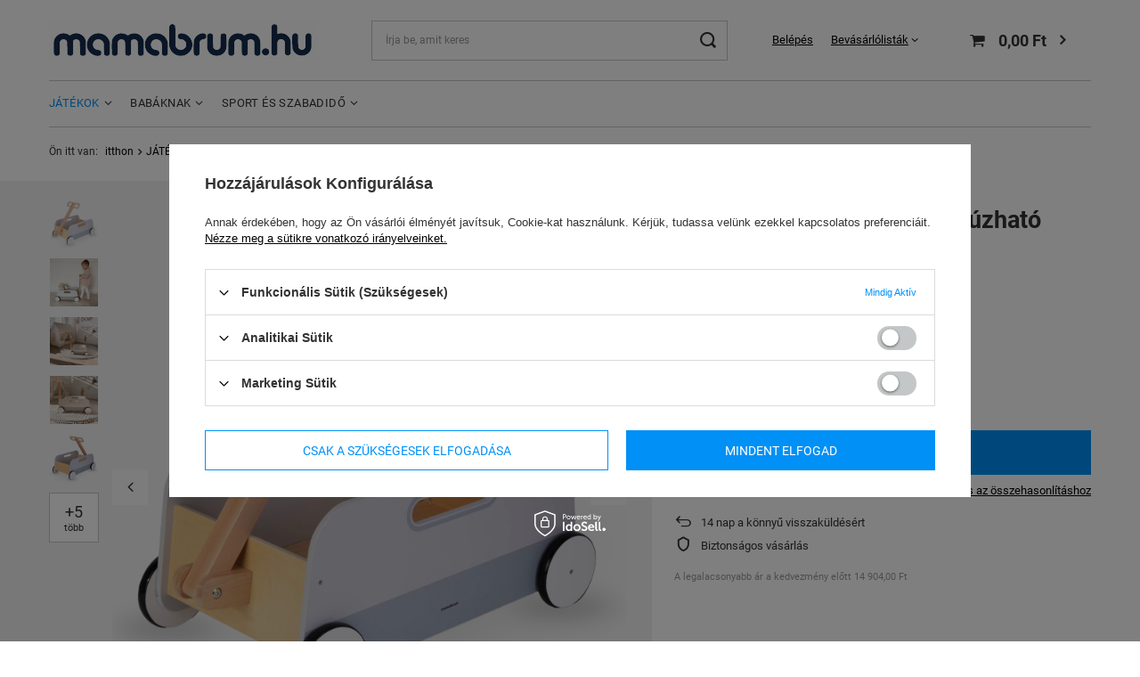

--- FILE ---
content_type: text/html; charset=utf-8
request_url: https://mamabrum.hu/product-hun-998-Fabol-keszult-jatekkocsi-huzhato-utanfuto.html
body_size: 23079
content:
<!DOCTYPE html>
<html lang="hu" class="--vat --gross " ><head><meta name='viewport' content='user-scalable=no, initial-scale = 1.0, maximum-scale = 1.0, width=device-width, viewport-fit=cover'/> <link rel="preload" crossorigin="anonymous" as="font" href="/gfx/standards/fontello.woff?v=2"><meta http-equiv="Content-Type" content="text/html; charset=utf-8"><meta http-equiv="X-UA-Compatible" content="IE=edge"><title>Fából készült játékkocsi - húzható utánfutó | Mamabrum.hu</title><meta name="keywords" content=""><meta name="description" content="Adja meg gyermekének az örömöt vel Fából készült játékkocsi - húzható utánfutó | Online rendelés"><link rel="icon" href="/gfx/hun/favicon.ico"><meta name="theme-color" content="#0090f6"><meta name="msapplication-navbutton-color" content="#0090f6"><meta name="apple-mobile-web-app-status-bar-style" content="#0090f6"><link rel="preload stylesheet" as="style" href="/gfx/hun/style.css.gzip?r=1713793337"><script>var app_shop={urls:{prefix:'data="/gfx/'.replace('data="', '')+'hun/',graphql:'/graphql/v1/'},vars:{priceType:'gross',priceTypeVat:true,productDeliveryTimeAndAvailabilityWithBasket:false,geoipCountryCode:'US',},txt:{priceTypeText:' bruttó',},fn:{},fnrun:{},files:[],graphql:{}};const getCookieByName=(name)=>{const value=`; ${document.cookie}`;const parts = value.split(`; ${name}=`);if(parts.length === 2) return parts.pop().split(';').shift();return false;};if(getCookieByName('freeeshipping_clicked')){document.documentElement.classList.remove('--freeShipping');}if(getCookieByName('rabateCode_clicked')){document.documentElement.classList.remove('--rabateCode');}</script><meta name="robots" content="index,follow"><meta name="rating" content="general"><meta name="Author" content="mamabrum.hu based on IdoSell - the best online selling solutions for your e-store (www.idosell.com/shop).">
<!-- Begin LoginOptions html -->

<style>
#client_new_social .service_item[data-name="service_Apple"]:before, 
#cookie_login_social_more .service_item[data-name="service_Apple"]:before,
.oscop_contact .oscop_login__service[data-service="Apple"]:before {
    display: block;
    height: 2.6rem;
    content: url('/gfx/standards/apple.svg?r=1743165583');
}
.oscop_contact .oscop_login__service[data-service="Apple"]:before {
    height: auto;
    transform: scale(0.8);
}
#client_new_social .service_item[data-name="service_Apple"]:has(img.service_icon):before,
#cookie_login_social_more .service_item[data-name="service_Apple"]:has(img.service_icon):before,
.oscop_contact .oscop_login__service[data-service="Apple"]:has(img.service_icon):before {
    display: none;
}
</style>

<!-- End LoginOptions html -->

<!-- Open Graph -->
<meta property="og:type" content="website"><meta property="og:url" content="https://mamabrum.hu/product-hun-998-Fabol-keszult-jatekkocsi-huzhato-utanfuto.html
"><meta property="og:title" content="Fából készült játékkocsi - húzható utánfutó"><meta property="og:site_name" content="mamabrum.hu"><meta property="og:locale" content="hu_HU"><meta property="og:image" content="https://mamabrum.hu/hpeciai/e0e4ffbf9c9af57e5952fc80abe3cefb/hun_pl_Fabol-keszult-jatekkocsi-huzhato-utanfuto-998_1.jpg"><meta property="og:image:width" content="1440"><meta property="og:image:height" content="1440"><script >
window.dataLayer = window.dataLayer || [];
window.gtag = function gtag() {
dataLayer.push(arguments);
}
gtag('consent', 'default', {
'ad_storage': 'denied',
'analytics_storage': 'denied',
'ad_personalization': 'denied',
'ad_user_data': 'denied',
'wait_for_update': 500
});

gtag('set', 'ads_data_redaction', true);
</script><script id="iaiscript_1" data-requirements="W10=" data-ga4_sel="ga4script">
window.iaiscript_1 = `<${'script'}  class='google_consent_mode_update'>
gtag('consent', 'update', {
'ad_storage': 'denied',
'analytics_storage': 'denied',
'ad_personalization': 'denied',
'ad_user_data': 'denied'
});
</${'script'}>`;
</script><script>
window.uetq = window.uetq || [];
window.uetq.push('consent', 'default', {
 'ad_storage': 'denied'
 });
</script><script class='microsoft_consent_mode_update'>
window.uetq = window.uetq || [];
window.uetq.push('consent', 'update', {
'ad_storage': 'denied'
});
</script>
<!-- End Open Graph -->

<link rel="canonical" href="https://mamabrum.hu/product-hun-998-Fabol-keszult-jatekkocsi-huzhato-utanfuto.html" />

                <!-- Global site tag (gtag.js) -->
                <script  async src="https://www.googletagmanager.com/gtag/js?id=AW-10841662406"></script>
                <script >
                    window.dataLayer = window.dataLayer || [];
                    window.gtag = function gtag(){dataLayer.push(arguments);}
                    gtag('js', new Date());
                    
                    gtag('config', 'AW-10841662406', {"allow_enhanced_conversions":true});
gtag('config', 'G-14L9P6FVBG');

                </script>
                
<!-- Begin additional html or js -->


<!--69|7|41| modified: 2024-04-23 14:54:11-->
<style>
/*czesc jest do .HU z innym szablonem*/


/* ukrycie add to compare na LP, badge za dlugi na HU */
.search_page .product__compare {
    display: none;
}
#search .product {
    grid-template-columns: 2fr 1fr; /*z 1fr 1fr*/
}
header.commercial_banner {
    -webkit-backdrop-filter: blur(7px);
    backdrop-filter: blur(8px);
}
/* opinion stars - zmiana koloru z niebieskiego */
.shop_opinion_form .opinion_star.active {
    color: #ffc439;
}



/*KT pytania out*/
/* #product_askforproduct =HU
#product_questions_list =SE
#product_questions_list_mobile =SE
#product_askforproduct_mobile =CZ*/

#product_questions_list,
#product_questions_list_mobile,
#product_askforproduct,
#product_askforproduct_mobile {
display: none !important;
}
/*KT opinie odstep od opisu tylko desktop*/
html:not(._mobile) #opinions_section {
	margin-top: 50px;
	border-top: 3px solid #0090f6;
}





/*COP*/
#order2_info_sub4 {display: none !important;} /*chce otrzymac potwierdzenie fakture...*/
div.order2_info.comment_container.clearfix {display: none !important;} /*komentarze dla kuriera i sklepu*/
.order2__product_params {display: none !important;} /*order2.php@HU parametry*/

/*end COP*/

/*
.projector_details__lowest_price {display: none !important;}
*/

span.photoSwipe_name {display: none;}

/*ver 020922dere*/
@media (min-width: 979px) {
	#logo {
		/*na BG sie nie miesci jak cos jest w koszyku*/
    	min-width: 246px;
	}
	
	#content > .tabs {
    	display: none;
	}
}
#content > .tabs > #products_associated_zone2_mobile {
    	display: none;
}

/*stopka*/
#order_rma,
#order_returns,
#order_exchange {
	display: none !important;
}

#projector_dictionary{
    display: none;
}

#projector_producttraits > .traits__wrapper {
    display: none;
}

#versions {
    display: none;
}
#projector_details > div.product_section.versions.versions_buttons {
    display: none;
}

.basket__param.--version {
    display: none !important; /*mus*/
}

.product > .product__traits {
    display: none !important; /*musi*/
}

/*po zalogowaniu*/
#returns_login,
#rma_login {
display: none !important;
}


html.cop_site #menu_newsletter {
   display: none;
}

#prepaid_documents {
    display: none;
}

html.cop_site .orderdetails_info__more{
   display: none !important;
}


#products_associated_zone1 span.headline__name {
    display: none;
}

/*orderdetails.php*/
.actions_return_rma {display: none;}



/*menu_security_policy - twoje zakupy sa bezpieczne*/
#menu_security_policy .big_label {
    font-size: 1.5rem;
    letter-spacing: 0;
    text-transform: uppercase;
    margin-bottom: 0;
}
.basketedit_page #menu_security_policy {
    background-color: aliceblue;
    padding: 30px;
    margin-top: 50px;
}

#Basket div.basket__param.--barcode {
    display: none;
}




/*footer*/
footer {
    margin-top:30px;
    padding-top: 5px;
    padding-bottom: 5px;
    padding-left: 30px;
    padding-right: 30px;
    
}
#menu_contact, #menu_contact ul, footer {
    background: #f5f5f5;
    
}
html.order_process footer {
    margin-top: 50px !important;   
}
</style>
<!--90|7|51| modified: 2022-11-21 03:51:48-->
<style>
.product__yousave {
	display: none !important;
}

del.projector_price_maxprice,
.price.--max {
    font-size: 1.4rem;
    color: #5b9fff;
}

/*lebele na focie fix*/
@media (min-width: 979px) {
  .photos__slider[data-nav] {
      padding-top: 35px;
  }
}

/*mob*/
.slick-dots li.slick-active button {
    background: #0090f6;
    border: 2px solid #fff;
    width: 16px;
    height: 16px;
}



</style>
<!--112|7|66-->
<script>
    (function(w,d,t,r,u)
    {
        var f,n,i;
        w[u]=w[u]||[],f=function()
        {
            var o={ti:"343130801", enableAutoSpaTracking: true};
            o.q=w[u],w[u]=new UET(o),w[u].push("pageLoad")
        },
        n=d.createElement(t),n.src=r,n.async=1,n.onload=n.onreadystatechange=function()
        {
            var s=this.readyState;
            s&&s!=="loaded"&&s!=="complete"||(f(),n.onload=n.onreadystatechange=null)
        },
        i=d.getElementsByTagName(t)[0],i.parentNode.insertBefore(n,i)
    })
    (window,document,"script","//bat.bing.com/bat.js","uetq");
</script>
<!--158|7|70-->
<style>
.projector_details__oneclick.projector_oneclick {
display: none !important;
}
</style>

<!-- End additional html or js -->
                <script>
                if (window.ApplePaySession && window.ApplePaySession.canMakePayments()) {
                    var applePayAvailabilityExpires = new Date();
                    applePayAvailabilityExpires.setTime(applePayAvailabilityExpires.getTime() + 2592000000); //30 days
                    document.cookie = 'applePayAvailability=yes; expires=' + applePayAvailabilityExpires.toUTCString() + '; path=/;secure;'
                    var scriptAppleJs = document.createElement('script');
                    scriptAppleJs.src = "/ajax/js/apple.js?v=3";
                    if (document.readyState === "interactive" || document.readyState === "complete") {
                          document.body.append(scriptAppleJs);
                    } else {
                        document.addEventListener("DOMContentLoaded", () => {
                            document.body.append(scriptAppleJs);
                        });  
                    }
                } else {
                    document.cookie = 'applePayAvailability=no; path=/;secure;'
                }
                </script>
                <script>
            var paypalScriptLoaded = null;
            var paypalScript = null;
            
            async function attachPaypalJs() {
                return new Promise((resolve, reject) => {
                    if (!paypalScript) {
                        paypalScript = document.createElement('script');
                        paypalScript.async = true;
                        paypalScript.setAttribute('data-namespace', "paypal_sdk");
                        paypalScript.setAttribute('data-partner-attribution-id', "IAIspzoo_Cart_PPCP");
                        paypalScript.addEventListener("load", () => {
                        paypalScriptLoaded = true;
                            resolve({status: true});
                        });
                        paypalScript.addEventListener("error", () => {
                            paypalScriptLoaded = true;
                            reject({status: false});
                         });
                        paypalScript.src = "https://www.paypal.com/sdk/js?client-id=AbxR9vIwE1hWdKtGu0gOkvPK2YRoyC9ulUhezbCUWnrjF8bjfwV-lfP2Rze7Bo8jiHIaC0KuaL64tlkD&components=buttons,funding-eligibility&currency=HUF&merchant-id=WVUZ8ECW7TU6J&locale=hu_HU";
                        if (document.readyState === "interactive" || document.readyState === "complete") {
                            document.body.append(paypalScript);
                        } else {
                            document.addEventListener("DOMContentLoaded", () => {
                                document.body.append(paypalScript);
                            });  
                        }                                              
                    } else {
                        if (paypalScriptLoaded) {
                            resolve({status: true});
                        } else {
                            paypalScript.addEventListener("load", () => {
                                paypalScriptLoaded = true;
                                resolve({status: true});                            
                            });
                            paypalScript.addEventListener("error", () => {
                                paypalScriptLoaded = true;
                                reject({status: false});
                            });
                        }
                    }
                });
            }
            </script>
                <script>
                attachPaypalJs().then(() => {
                    let paypalEligiblePayments = [];
                    let payPalAvailabilityExpires = new Date();
                    payPalAvailabilityExpires.setTime(payPalAvailabilityExpires.getTime() + 86400000); //1 day
                    if (typeof(paypal_sdk) != "undefined") {
                        for (x in paypal_sdk.FUNDING) {
                            var buttonTmp = paypal_sdk.Buttons({
                                fundingSource: x.toLowerCase()
                            });
                            if (buttonTmp.isEligible()) {
                                paypalEligiblePayments.push(x);
                            }
                        }
                    }
                    if (paypalEligiblePayments.length > 0) {
                        document.cookie = 'payPalAvailability_HUF=' + paypalEligiblePayments.join(",") + '; expires=' + payPalAvailabilityExpires.toUTCString() + '; path=/; secure';
                        document.cookie = 'paypalMerchant=WVUZ8ECW7TU6J; expires=' + payPalAvailabilityExpires.toUTCString() + '; path=/; secure';
                    } else {
                        document.cookie = 'payPalAvailability_HUF=-1; expires=' + payPalAvailabilityExpires.toUTCString() + '; path=/; secure';
                    }
                });
                </script><script src="/data/gzipFile/expressCheckout.js.gz"></script><link rel="preload" as="image" href="/hpeciai/02d6572e8a06c8f66ee607c78fa3a5bd/hun_pm_Fabol-keszult-jatekkocsi-huzhato-utanfuto-998_1.jpg"><style>
							#photos_slider[data-skeleton] .photos__link:before {
								padding-top: calc(1440/1440* 100%);
							}
							@media (min-width: 979px) {.photos__slider[data-skeleton] .photos__figure:not(.--nav):first-child .photos__link {
								max-height: 1440px;
							}}
						</style></head><body>
<!-- Begin additional html or js -->


<!--121|7|69| modified: 2024-06-30 14:58:48-->
<style>
#opinions_section {
display: none !important;
}
</style>

<!-- End additional html or js -->
<div id="container" class="projector_page container max-width-1200"><header class=" commercial_banner"><script class="ajaxLoad">
                app_shop.vars.vat_registered = "true";
                app_shop.vars.currency_format = "###,##0.";
                
                    app_shop.vars.currency_before_value = false;
                
                    app_shop.vars.currency_space = true;
                
                app_shop.vars.symbol = "Ft";
                app_shop.vars.id= "HUF";
                app_shop.vars.baseurl = "http://mamabrum.hu/";
                app_shop.vars.sslurl= "https://mamabrum.hu/";
                app_shop.vars.curr_url= "%2Fproduct-hun-998-Fabol-keszult-jatekkocsi-huzhato-utanfuto.html";
                

                var currency_decimal_separator = ',';
                var currency_grouping_separator = ' ';

                
                    app_shop.vars.blacklist_extension = ["exe","com","swf","js","php"];
                
                    app_shop.vars.blacklist_mime = ["application/javascript","application/octet-stream","message/http","text/javascript","application/x-deb","application/x-javascript","application/x-shockwave-flash","application/x-msdownload"];
                
                    app_shop.urls.contact = "/contact-hun.html";
                </script><div id="viewType" style="display:none"></div><div id="logo" class="d-flex align-items-center"><a href="https://mamabrum.hu" target="_self"><img src="/data/gfx/mask/hun/logo_7_big.svg" alt="mamabrum.hu" width="400" height="56"></a></div><form action="https://mamabrum.hu/search.php" method="get" id="menu_search" class="menu_search"><a href="#showSearchForm" class="menu_search__mobile"></a><div class="menu_search__block"><div class="menu_search__item --input"><input class="menu_search__input" type="text" name="text" autocomplete="off" placeholder="Írja be, amit keres"><button class="menu_search__submit" type="submit"></button></div><div class="menu_search__item --results search_result"></div></div></form><div id="menu_settings" class="align-items-center justify-content-center justify-content-lg-end"><div id="menu_additional"><a class="account_link" href="https://mamabrum.hu/login.php">Belépés</a><div class="shopping_list_top" data-empty="true"><a href="https://mamabrum.hu/hu/shoppinglist/" class="wishlist_link slt_link">Bevásárlólisták</a><div class="slt_lists"><ul class="slt_lists__nav"><li class="slt_lists__nav_item" data-list_skeleton="true" data-list_id="true" data-shared="true"><a class="slt_lists__nav_link" data-list_href="true"><span class="slt_lists__nav_name" data-list_name="true"></span><span class="slt_lists__count" data-list_count="true">0</span></a></li></ul><span class="slt_lists__empty">Adja hozzá azokat a termékeket, amelyek tetszettek, és amelyeket később szeretnének megvásárolni.</span></div></div></div></div><div class="shopping_list_top_mobile d-none" data-empty="true"><a href="https://mamabrum.hu/hu/shoppinglist/" class="sltm_link"></a></div><div class="sl_choose sl_dialog"><div class="sl_choose__wrapper sl_dialog__wrapper"><div class="sl_choose__item --top sl_dialog_close mb-2"><strong class="sl_choose__label">Mentés a bevásárlólistára</strong></div><div class="sl_choose__item --lists" data-empty="true"><div class="sl_choose__list f-group --radio m-0 d-md-flex align-items-md-center justify-content-md-between" data-list_skeleton="true" data-list_id="true" data-shared="true"><input type="radio" name="add" class="sl_choose__input f-control" id="slChooseRadioSelect" data-list_position="true"><label for="slChooseRadioSelect" class="sl_choose__group_label f-label py-4" data-list_position="true"><span class="sl_choose__sub d-flex align-items-center"><span class="sl_choose__name" data-list_name="true"></span><span class="sl_choose__count" data-list_count="true">0</span></span></label><button type="button" class="sl_choose__button --desktop btn --solid">Megment</button></div></div><div class="sl_choose__item --create sl_create mt-4"><a href="#new" class="sl_create__link  align-items-center">Hozzon létre egy új bevásárlólistát</a><form class="sl_create__form align-items-center"><div class="sl_create__group f-group --small mb-0"><input type="text" class="sl_create__input f-control" required="required"><label class="sl_create__label f-label">Az új lista neve</label></div><button type="submit" class="sl_create__button btn --solid ml-2 ml-md-3">Hozzon létre egy listát</button></form></div><div class="sl_choose__item --mobile mt-4 d-flex justify-content-center d-md-none"><button class="sl_choose__button --mobile btn --solid --large">Megment</button></div></div></div><div id="menu_basket" class="topBasket"><a class="topBasket__sub" href="/basketedit.php"><span class="badge badge-info"></span><strong class="topBasket__price" style="display: none;">0,00 Ft</strong></a><div class="topBasket__details --products" style="display: none;"><div class="topBasket__block --labels"><label class="topBasket__item --name">Termék</label><label class="topBasket__item --sum">Mennyiség</label><label class="topBasket__item --prices">Ár</label></div><div class="topBasket__block --products"></div><div class="topBasket__block --oneclick topBasket_oneclick" data-lang="hun"><div class="topBasket_oneclick__label"><span class="topBasket_oneclick__text --fast">Gyors vásárlás <strong>1-Click</strong></span><span class="topBasket_oneclick__text --registration"> (regisztráció nélkül)</span></div><div class="topBasket_oneclick__items"><span class="topBasket_oneclick__item --paypal" title="PayPal"><img class="topBasket_oneclick__icon" src="/panel/gfx/payment_forms/236.png" alt="PayPal"></span></div></div></div><div class="topBasket__details --shipping" style="display: none;"><span class="topBasket__name">Szállítási költség -tól</span><span id="shipppingCost"></span></div><script>
						app_shop.vars.cache_html = true;
					</script></div><nav id="menu_categories" class="wide"><button type="button" class="navbar-toggler"><i class="icon-reorder"></i></button><div class="navbar-collapse" id="menu_navbar"><ul class="navbar-nav mx-md-n2"><li class="nav-item active"><a  href="/hun_m_JATEKOK-186.html" target="_self" title="JÁTÉKOK" class="nav-link active" >JÁTÉKOK</a><ul class="navbar-subnav"><li class="nav-item active"><a  href="/hun_m_JATEKOK_A-legkisebbeknek-1699.html" target="_self" title="A legkisebbeknek" class="nav-link active" >A legkisebbeknek</a><ul class="navbar-subsubnav"><li class="nav-item active"><a  href="/hun_m_JATEKOK_A-legkisebbeknek_Beulos-es-tologatos-jatekok-159.html" target="_self" title="Beülős és tologatós játékok" class="nav-link active" >Beülős és tologatós játékok</a></li><li class="nav-item"><a  href="/hun_m_JATEKOK_A-legkisebbeknek_Oktato-kockak-1701.html" target="_self" title="Oktató kockák" class="nav-link" >Oktató kockák</a></li><li class="nav-item"><a  href="/hun_m_JATEKOK_A-legkisebbeknek_Formaszortirozo-jatekok-1702.html" target="_self" title="Formaszortírozó játékok" class="nav-link" >Formaszortírozó játékok</a></li><li class="nav-item"><a  href="/hun_m_JATEKOK_A-legkisebbeknek_Oktatocsomagok-1703.html" target="_self" title="Oktatócsomagok" class="nav-link" >Oktatócsomagok</a></li></ul></li><li class="nav-item"><a  href="/hun_m_JATEKOK_Szerepjatekok-1704.html" target="_self" title="Szerepjátékok" class="nav-link" >Szerepjátékok</a><ul class="navbar-subsubnav"><li class="nav-item"><a  href="/hun_m_JATEKOK_Szerepjatekok_Konyhak-es-konyhai-jatekok-174.html" target="_self" title="Konyhák és konyhai játékok" class="nav-link" >Konyhák és konyhai játékok</a></li><li class="nav-item"><a  href="/hun_m_JATEKOK_Szerepjatekok_Jatekboltok-1705.html" target="_self" title="Játékboltok" class="nav-link" >Játékboltok</a></li><li class="nav-item"><a  href="/hun_m_JATEKOK_Szerepjatekok_Workshopok-175.html" target="_self" title="Workshopok" class="nav-link" >Workshopok</a></li><li class="nav-item"><a  href="/hun_m_JATEKOK_Szerepjatekok_Szituacios-jatekok-gyerekeknek-173.html" target="_self" title="Szituációs játékok gyerekeknek" class="nav-link" >Szituációs játékok gyerekeknek</a></li></ul></li><li class="nav-item"><a  href="/hun_m_JATEKOK_Fejleszto-es-oktato-jatekok-1706.html" target="_self" title="Fejlesztő és oktató játékok" class="nav-link" >Fejlesztő és oktató játékok</a><ul class="navbar-subsubnav"><li class="nav-item"><a  href="/hun_m_JATEKOK_Fejleszto-es-oktato-jatekok_Montessori-jatekok-1707.html" target="_self" title="Montessori játékok" class="nav-link" >Montessori játékok</a></li><li class="nav-item"><a  href="/hun_m_JATEKOK_Fejleszto-es-oktato-jatekok_Matematikai-jatekok-1736.html" target="_self" title="Matematikai játékok" class="nav-link" >Matematikai játékok</a></li><li class="nav-item"><a  href="/hun_m_JATEKOK_Fejleszto-es-oktato-jatekok_Zenes-jatekok-1708.html" target="_self" title="Zenés játékok" class="nav-link" >Zenés játékok</a></li><li class="nav-item"><a  href="/hun_m_JATEKOK_Fejleszto-es-oktato-jatekok_Oktato-tablak-gyerekeknek-1709.html" target="_self" title="Oktató táblák gyerekeknek" class="nav-link" >Oktató táblák gyerekeknek</a></li><li class="nav-item"><a  href="/hun_m_JATEKOK_Fejleszto-es-oktato-jatekok_Oktato-jatekok-392.html" target="_self" title="Oktató játékok" class="nav-link" >Oktató játékok</a></li><li class="nav-item"><a  href="/hun_m_JATEKOK_Fejleszto-es-oktato-jatekok_Irast-es-olvasast-segito-jatekok-1710.html" target="_self" title="Írást és olvasást segítő játékok" class="nav-link" >Írást és olvasást segítő játékok</a></li></ul></li><li class="nav-item"><a  href="/hun_m_JATEKOK_Jatekok-es-babajatekok-1711.html" target="_self" title="Játékok és babajátékok" class="nav-link" >Játékok és babajátékok</a><ul class="navbar-subsubnav"><li class="nav-item"><a  href="/hun_m_JATEKOK_Jatekok-es-babajatekok_Babahazak-196.html" target="_self" title="Babaházak" class="nav-link" >Babaházak</a></li><li class="nav-item"><a  href="/hun_m_JATEKOK_Jatekok-es-babajatekok_Hintalovak-177.html" target="_self" title="Hintalovak" class="nav-link" >Hintalovak</a></li><li class="nav-item"><a  href="/hun_m_JATEKOK_Jatekok-es-babajatekok_Babakocsik-fabol-176.html" target="_self" title="Babakocsik fából" class="nav-link" >Babakocsik fából</a></li><li class="nav-item"><a  href="/hun_m_JATEKOK_Jatekok-es-babajatekok_Fabol-keszult-jatekok-1712.html" target="_self" title="Fából készült játékok" class="nav-link" >Fából készült játékok</a></li><li class="nav-item"><a  href="/hun_m_JATEKOK_Jatekok-es-babajatekok_Fa-jatekok-1713.html" target="_self" title="Fa játékok" class="nav-link" >Fa játékok</a></li><li class="nav-item"><a  href="/hun_m_JATEKOK_Jatekok-es-babajatekok_Jatekpalyak-es-vonatok-1714.html" target="_self" title="Játékpályák és vonatok" class="nav-link" >Játékpályák és vonatok</a></li><li class="nav-item"><a  href="/hun_m_JATEKOK_Jatekok-es-babajatekok_Tornyok-gyerekeknek-1715.html" target="_self" title="Tornyok gyerekeknek" class="nav-link" >Tornyok gyerekeknek</a></li><li class="nav-item"><a  href="/hun_m_JATEKOK_Jatekok-es-babajatekok_Garazsok-es-autok-1716.html" target="_self" title="Garázsok és autók" class="nav-link" >Garázsok és autók</a></li></ul></li><li class="nav-item"><a  href="/hun_m_JATEKOK_Jatekok-es-rejtvenyek-1717.html" target="_self" title="Játékok és rejtvények" class="nav-link" >Játékok és rejtvények</a><ul class="navbar-subsubnav"><li class="nav-item"><a  href="/hun_m_JATEKOK_Jatekok-es-rejtvenyek_Rejtvenyek-es-kirakos-jatekok-1720.html" target="_self" title="Rejtvények és kirakós játékok" class="nav-link" >Rejtvények és kirakós játékok</a></li></ul></li></ul></li><li class="nav-item"><a  href="/hun_m_BABAKNAK-185.html" target="_self" title="BABÁKNAK" class="nav-link" >BABÁKNAK</a><ul class="navbar-subnav"><li class="nav-item empty"><a  href="/hun_m_BABAKNAK_Habszivacsok-es-oktatasi-szonyegek-166.html" target="_self" title="Habszivacsok és oktatási szőnyegek" class="nav-link" >Habszivacsok és oktatási szőnyegek</a></li><li class="nav-item empty"><a  href="/hun_m_BABAKNAK_Etetoszekek-160.html" target="_self" title="Etetőszékek" class="nav-link" >Etetőszékek</a></li><li class="nav-item empty"><a  href="/hun_m_BABAKNAK_Jaroka-gyerekeknek-1722.html" target="_self" title="Járóka gyerekeknek" class="nav-link" >Járóka gyerekeknek</a></li><li class="nav-item empty"><a  href="/hun_m_BABAKNAK_Kisagyak-es-nyugagyak-161.html" target="_self" title="Kiságyak és nyugágyak" class="nav-link" >Kiságyak és nyugágyak</a></li><li class="nav-item empty"><a  href="/hun_m_BABAKNAK_Babakocsik-157.html" target="_self" title="Babakocsik" class="nav-link" >Babakocsik</a></li><li class="nav-item empty"><a  href="/hun_m_BABAKNAK_Babahordozok-1721.html" target="_self" title="Babahordozók" class="nav-link" >Babahordozók</a></li><li class="nav-item empty"><a  href="/hun_m_BABAKNAK_Biztonsagi-kapuk-es-sorompok-553.html" target="_self" title="Biztonsági kapuk és sorompók" class="nav-link" >Biztonsági kapuk és sorompók</a></li></ul></li><li class="nav-item"><a  href="/hun_m_SPORT-ES-SZABADIDO-184.html" target="_self" title="SPORT ÉS SZABADIDŐ" class="nav-link" >SPORT ÉS SZABADIDŐ</a><ul class="navbar-subnav"><li class="nav-item"><a  href="/hun_m_SPORT-ES-SZABADIDO_Rollerek-167.html" target="_self" title="Rollerek" class="nav-link" >Rollerek</a><ul class="navbar-subsubnav"><li class="nav-item"><a  href="/hun_m_SPORT-ES-SZABADIDO_Rollerek_Ketkereku-rollerek-171.html" target="_self" title="Kétkerekű rollerek" class="nav-link" >Kétkerekű rollerek</a></li><li class="nav-item"><a  href="/hun_m_SPORT-ES-SZABADIDO_Rollerek_Haromkereku-rollerek-172.html" target="_self" title="Háromkerekű rollerek" class="nav-link" >Háromkerekű rollerek</a></li><li class="nav-item"><a  href="/hun_m_SPORT-ES-SZABADIDO_Rollerek_Varosi-rollerek-1723.html" target="_self" title="Városi rollerek" class="nav-link" >Városi rollerek</a></li><li class="nav-item"><a  href="/hun_m_SPORT-ES-SZABADIDO_Rollerek_Rollerek-ulessel-1724.html" target="_self" title="Rollerek üléssel" class="nav-link" >Rollerek üléssel</a></li><li class="nav-item"><a  href="/hun_m_SPORT-ES-SZABADIDO_Rollerek_3-az-1-ben-rollerek-1725.html" target="_self" title="3 az 1-ben rollerek" class="nav-link" >3 az 1-ben rollerek</a></li><li class="nav-item"><a  href="/hun_m_SPORT-ES-SZABADIDO_Rollerek_5-az-1-ben-rollerek-1726.html" target="_self" title="5 az 1-ben rollerek" class="nav-link" >5 az 1-ben rollerek</a></li><li class="nav-item"><a  href="/hun_m_SPORT-ES-SZABADIDO_Rollerek_Lengescsillapitos-rollerek-1727.html" target="_self" title="Lengéscsillapítós rollerek" class="nav-link" >Lengéscsillapítós rollerek</a></li></ul></li><li class="nav-item"><a  href="/hun_m_SPORT-ES-SZABADIDO_Kerekparok-1728.html" target="_self" title="Kerékpárok" class="nav-link" >Kerékpárok</a><ul class="navbar-subsubnav"><li class="nav-item"><a  href="/hun_m_SPORT-ES-SZABADIDO_Kerekparok_Futokerekparok-155.html" target="_self" title="Futókerékpárok" class="nav-link" >Futókerékpárok</a></li><li class="nav-item"><a  href="/hun_m_SPORT-ES-SZABADIDO_Kerekparok_Triciklik-154.html" target="_self" title="Triciklik" class="nav-link" >Triciklik</a></li></ul></li><li class="nav-item"><a  href="/hun_m_SPORT-ES-SZABADIDO_Otthoni-jatszoterek-1730.html" target="_self" title="Otthoni játszóterek" class="nav-link" >Otthoni játszóterek</a><ul class="navbar-subsubnav"><li class="nav-item"><a  href="/hun_m_SPORT-ES-SZABADIDO_Otthoni-jatszoterek_Egyensulyozo-deszkak-1731.html" target="_self" title="Egyensúlyozó deszkák" class="nav-link" >Egyensúlyozó deszkák</a></li><li class="nav-item"><a  href="/hun_m_SPORT-ES-SZABADIDO_Otthoni-jatszoterek_Akadalypalyak-1732.html" target="_self" title="Akadálypályák" class="nav-link" >Akadálypályák</a></li><li class="nav-item"><a  href="/hun_m_SPORT-ES-SZABADIDO_Otthoni-jatszoterek_Hintazo-jatekok-1733.html" target="_self" title="Hintázó játékok" class="nav-link" >Hintázó játékok</a></li><li class="nav-item"><a  href="/hun_m_SPORT-ES-SZABADIDO_Otthoni-jatszoterek_Maszokak-gyerekeknek-1734.html" target="_self" title="Mászókák gyerekeknek" class="nav-link" >Mászókák gyerekeknek</a></li><li class="nav-item"><a  href="/hun_m_SPORT-ES-SZABADIDO_Otthoni-jatszoterek_XXL-keszletek-1735.html" target="_self" title="XXL készletek" class="nav-link" >XXL készletek</a></li></ul></li><li class="nav-item empty"><a  href="/hun_m_SPORT-ES-SZABADIDO_Gyermekjarmuvek-es-gokartok-163.html" target="_self" title="Gyermekjárművek és gokartok" class="nav-link" >Gyermekjárművek és gokartok</a></li><li class="nav-item"><a  href="/hun_m_SPORT-ES-SZABADIDO_Kerti-jatekok-703.html" target="_self" title="Kerti játékok" class="nav-link" >Kerti játékok</a><ul class="navbar-subsubnav"><li class="nav-item"><a  href="/hun_m_SPORT-ES-SZABADIDO_Kerti-jatekok_Trambulin-gyerekeknek-502.html" target="_self" title="Trambulin gyerekeknek" class="nav-link" >Trambulin gyerekeknek</a></li><li class="nav-item"><a  href="/hun_m_SPORT-ES-SZABADIDO_Kerti-jatekok_Maszokupolak-1729.html" target="_self" title="Mászókupolák" class="nav-link" >Mászókupolák</a></li><li class="nav-item"><a  href="/hun_m_SPORT-ES-SZABADIDO_Kerti-jatekok_Kerti-hintak-1755.html" target="_self" title="Kerti hinták" class="nav-link" >Kerti hinták</a></li></ul></li><li class="nav-item empty"><a  href="/hun_m_SPORT-ES-SZABADIDO_Maty-do-akupresury-1777.html" target="_self" title="Maty do akupresury" class="nav-link" >Maty do akupresury</a></li></ul></li></ul></div></nav><div id="breadcrumbs" class="breadcrumbs"><div class="back_button"><button id="back_button"><i class="icon-angle-left"></i> Vissza</button></div><div class="list_wrapper"><ol><li><span>Ön itt van:  </span></li><li class="bc-main"><span><a href="/">itthon</a></span></li><li class="category bc-item-1 --more"><a class="category" href="/hun_m_JATEKOK-186.html">JÁTÉKOK</a><ul class="breadcrumbs__sub"><li class="breadcrumbs__item"><a class="breadcrumbs__link --link" href="/hun_m_JATEKOK_A-legkisebbeknek-1699.html">A legkisebbeknek</a></li><li class="breadcrumbs__item"><a class="breadcrumbs__link --link" href="/hun_m_JATEKOK_Szerepjatekok-1704.html">Szerepjátékok</a></li><li class="breadcrumbs__item"><a class="breadcrumbs__link --link" href="/hun_m_JATEKOK_Fejleszto-es-oktato-jatekok-1706.html">Fejlesztő és oktató játékok</a></li><li class="breadcrumbs__item"><a class="breadcrumbs__link --link" href="/hun_m_JATEKOK_Jatekok-es-babajatekok-1711.html">Játékok és babajátékok</a></li><li class="breadcrumbs__item"><a class="breadcrumbs__link --link" href="/hun_m_JATEKOK_Jatekok-es-rejtvenyek-1717.html">Játékok és rejtvények</a></li></ul></li><li class="category bc-item-2 --more"><a class="category" href="/hun_m_JATEKOK_A-legkisebbeknek-1699.html">A legkisebbeknek</a><ul class="breadcrumbs__sub"><li class="breadcrumbs__item"><a class="breadcrumbs__link --link" href="/hun_m_JATEKOK_A-legkisebbeknek_Beulos-es-tologatos-jatekok-159.html">Beülős és tologatós játékok</a></li><li class="breadcrumbs__item"><a class="breadcrumbs__link --link" href="/hun_m_JATEKOK_A-legkisebbeknek_Oktato-kockak-1701.html">Oktató kockák</a></li><li class="breadcrumbs__item"><a class="breadcrumbs__link --link" href="/hun_m_JATEKOK_A-legkisebbeknek_Formaszortirozo-jatekok-1702.html">Formaszortírozó játékok</a></li><li class="breadcrumbs__item"><a class="breadcrumbs__link --link" href="/hun_m_JATEKOK_A-legkisebbeknek_Oktatocsomagok-1703.html">Oktatócsomagok</a></li></ul></li><li class="category bc-item-3 bc-active"><a class="category" href="/hun_m_JATEKOK_A-legkisebbeknek_Beulos-es-tologatos-jatekok-159.html">Beülős és tologatós játékok</a></li><li class="bc-active bc-product-name"><span>Fából készült játékkocsi - húzható utánfutó</span></li></ol></div></div></header><div id="layout" class="row clearfix"><aside class="col-3"><section class="shopping_list_menu"><div class="shopping_list_menu__block --lists slm_lists" data-empty="true"><span class="slm_lists__label">Bevásárlólisták</span><ul class="slm_lists__nav"><li class="slm_lists__nav_item" data-list_skeleton="true" data-list_id="true" data-shared="true"><a class="slm_lists__nav_link" data-list_href="true"><span class="slm_lists__nav_name" data-list_name="true"></span><span class="slm_lists__count" data-list_count="true">0</span></a></li><li class="slm_lists__nav_header"><span class="slm_lists__label">Bevásárlólisták</span></li></ul><a href="#manage" class="slm_lists__manage d-none align-items-center d-md-flex">Listák kezelése</a></div><div class="shopping_list_menu__block --bought slm_bought"><a class="slm_bought__link d-flex" href="https://mamabrum.hu/products-bought.php">
						Az eddig megrendelt termékek listája
					</a></div><div class="shopping_list_menu__block --info slm_info"><strong class="slm_info__label d-block mb-3">Hogyan működik a bevásárlólista?</strong><ul class="slm_info__list"><li class="slm_info__list_item d-flex mb-3">
							Bejelentkezés után korlátlan ideig tetszőleges számú terméket elhelyezhet és tárolhat a bevásárlólistáján.
						</li><li class="slm_info__list_item d-flex mb-3">
							Egy termék bevásárlólistára való felvétele nem jelenti automatikusan annak lefoglalását.
						</li><li class="slm_info__list_item d-flex mb-3">
							A be nem jelentkezett ügyfelek esetében a bevásárlólista a munkamenet lejártáig (kb. 24 óráig) tárolásra kerül.
						</li></ul></div></section><div id="mobileCategories" class="mobileCategories"><div class="mobileCategories__item --menu"><a class="mobileCategories__link --active" href="#" data-ids="#menu_search,.shopping_list_menu,#menu_search,#menu_navbar,#menu_navbar3, #menu_blog">
                            Menü
                        </a></div><div class="mobileCategories__item --account"><a class="mobileCategories__link" href="#" data-ids="#menu_contact,#login_menu_block">
                            fiók
                        </a></div></div><div class="setMobileGrid" data-item="#menu_navbar"></div><div class="setMobileGrid" data-item="#menu_navbar3" data-ismenu1="true"></div><div class="setMobileGrid" data-item="#menu_blog"></div><div class="login_menu_block d-lg-none" id="login_menu_block"><a class="sign_in_link" href="/login.php" title=""><i class="icon-user"></i><span>Belépés</span></a><a class="registration_link" href="/client-new.php?register" title=""><i class="icon-lock"></i><span>Regisztráció</span></a><a class="order_status_link" href="/order-open.php" title=""><i class="icon-globe"></i><span>Ellenőrizze a rendelés állapotát</span></a></div><div class="setMobileGrid" data-item="#menu_contact"></div><div class="setMobileGrid" data-item="#menu_settings"></div></aside><div id="content" class="col-12"><div id="menu_compare_product" class="compare mb-2 pt-sm-3 pb-sm-3 mb-sm-3" style="display: none;"><div class="compare__label d-none d-sm-block">Összehasonlításhoz hozzáadva</div><div class="compare__sub"></div><div class="compare__buttons"><a class="compare__button btn --solid --secondary" href="https://mamabrum.hu/product-compare.php" title="Hasonlítsa össze az összes terméket" target="_blank"><span>Termékek összehasonlitása </span><span class="d-sm-none">(0)</span></a><a class="compare__button --remove btn d-none d-sm-block ml-sm-2" href="https://mamabrum.hu/settings.php?comparers=remove&amp;product=###" title="Távolítsa el az összes terméket">
                        Távolítsa el a termékeket
                    </a></div><script>
                        var cache_html = true;
                    </script></div><section id="projector_photos" class="photos d-flex align-items-start mb-4 mb-md-0 py-md-4" data-nav="true"><div id="photos_nav" class="photos__nav d-none d-md-flex flex-md-column" data-more-slides="5"><figure class="photos__figure --nav"><a class="photos__link --nav" href="/hpeciai/e0e4ffbf9c9af57e5952fc80abe3cefb/hun_pl_Fabol-keszult-jatekkocsi-huzhato-utanfuto-998_1.jpg" data-slick-index="0" data-width="300" data-height="300"><img class="photos__photo b-lazy --nav" width="300" height="300" alt="Fából készült játékkocsi - húzható utánfutó" data-src="/hpeciai/9c8a8a5b030a216862b04c884f1c0502/hun_ps_Fabol-keszult-jatekkocsi-huzhato-utanfuto-998_1.jpg"></a></figure><figure class="photos__figure --nav"><a class="photos__link --nav" href="/hpeciai/0549ba038155acf030fe1742b3b4353c/hun_pl_Fabol-keszult-jatekkocsi-huzhato-utanfuto-998_10.jpg" data-slick-index="1" data-width="300" data-height="300"><img class="photos__photo b-lazy --nav" width="300" height="300" alt="Fából készült játékkocsi - húzható utánfutó" data-src="/hpeciai/82eebf173cf3f44a0a511a4d9aa3f0e3/hun_ps_Fabol-keszult-jatekkocsi-huzhato-utanfuto-998_10.jpg"></a></figure><figure class="photos__figure --nav"><a class="photos__link --nav" href="/hpeciai/8eb47155f3bc0ce48d45e6daabb91dde/hun_pl_Fabol-keszult-jatekkocsi-huzhato-utanfuto-998_9.jpg" data-slick-index="2" data-width="300" data-height="300"><img class="photos__photo b-lazy --nav" width="300" height="300" alt="Fából készült játékkocsi - húzható utánfutó" data-src="/hpeciai/59f3cce46027b2282b6c7b59a728a440/hun_ps_Fabol-keszult-jatekkocsi-huzhato-utanfuto-998_9.jpg"></a></figure><figure class="photos__figure --nav"><a class="photos__link --nav" href="/hpeciai/b60d91e6ae9f3331c56598ff8591b638/hun_pl_Fabol-keszult-jatekkocsi-huzhato-utanfuto-998_8.jpg" data-slick-index="3" data-width="300" data-height="300"><img class="photos__photo b-lazy --nav" width="300" height="300" alt="Fából készült játékkocsi - húzható utánfutó" data-src="/hpeciai/75e50daa753564ef7fcc8061e1fb9f23/hun_ps_Fabol-keszult-jatekkocsi-huzhato-utanfuto-998_8.jpg"></a></figure><figure class="photos__figure --nav"><a class="photos__link --nav" href="/hpeciai/3653d151a6e945618b4b1f0915cff651/hun_pl_Fabol-keszult-jatekkocsi-huzhato-utanfuto-998_2.jpg" data-slick-index="4" data-width="300" data-height="300"><img class="photos__photo b-lazy --nav" width="300" height="300" alt="Fából készült játékkocsi - húzható utánfutó" data-src="/hpeciai/7680bacc2e6a02a9a0db5e2258e00f32/hun_ps_Fabol-keszult-jatekkocsi-huzhato-utanfuto-998_2.jpg"></a></figure><figure class="photos__figure --nav --more"><a class="photos__link --nav --more" data-more="5" data-slick-index="5" href="/hpeciai/92b9aaa75baa96c2e2d498a1ba93fc4b/hun_pl_Fabol-keszult-jatekkocsi-huzhato-utanfuto-998_3.jpg"><span class="photos__more_top">+<span class="photos__more_count">5</span></span><span class="photos__more_bottom">több</span></a></figure></div><div id="photos_slider" class="photos__slider" data-skeleton="true" data-nav="true"><div class="photos___slider_wrapper"><figure class="photos__figure"><a class="photos__link" href="/hpeciai/e0e4ffbf9c9af57e5952fc80abe3cefb/hun_pl_Fabol-keszult-jatekkocsi-huzhato-utanfuto-998_1.jpg" data-width="2400" data-height="2400"><img class="photos__photo" width="2400" height="2400" alt="Fából készült játékkocsi - húzható utánfutó" src="/hpeciai/02d6572e8a06c8f66ee607c78fa3a5bd/hun_pm_Fabol-keszult-jatekkocsi-huzhato-utanfuto-998_1.jpg"></a></figure><figure class="photos__figure"><a class="photos__link" href="/hpeciai/0549ba038155acf030fe1742b3b4353c/hun_pl_Fabol-keszult-jatekkocsi-huzhato-utanfuto-998_10.jpg" data-width="1080" data-height="1080"><img class="photos__photo slick-loading" width="1080" height="1080" alt="Fából készült játékkocsi - húzható utánfutó" data-lazy="/hpeciai/0549ba038155acf030fe1742b3b4353c/hun_pm_Fabol-keszult-jatekkocsi-huzhato-utanfuto-998_10.jpg"></a></figure><figure class="photos__figure"><a class="photos__link" href="/hpeciai/8eb47155f3bc0ce48d45e6daabb91dde/hun_pl_Fabol-keszult-jatekkocsi-huzhato-utanfuto-998_9.jpg" data-width="1080" data-height="1080"><img class="photos__photo slick-loading" width="1080" height="1080" alt="Fából készült játékkocsi - húzható utánfutó" data-lazy="/hpeciai/8eb47155f3bc0ce48d45e6daabb91dde/hun_pm_Fabol-keszult-jatekkocsi-huzhato-utanfuto-998_9.jpg"></a></figure><figure class="photos__figure"><a class="photos__link" href="/hpeciai/b60d91e6ae9f3331c56598ff8591b638/hun_pl_Fabol-keszult-jatekkocsi-huzhato-utanfuto-998_8.jpg" data-width="1080" data-height="1080"><img class="photos__photo slick-loading" width="1080" height="1080" alt="Fából készült játékkocsi - húzható utánfutó" data-lazy="/hpeciai/b60d91e6ae9f3331c56598ff8591b638/hun_pm_Fabol-keszult-jatekkocsi-huzhato-utanfuto-998_8.jpg"></a></figure><figure class="photos__figure"><a class="photos__link" href="/hpeciai/3653d151a6e945618b4b1f0915cff651/hun_pl_Fabol-keszult-jatekkocsi-huzhato-utanfuto-998_2.jpg" data-width="2400" data-height="2400"><img class="photos__photo slick-loading" width="2400" height="2400" alt="Fából készült játékkocsi - húzható utánfutó" data-lazy="/hpeciai/c90a04274dc027db39ae84cbd4e19c94/hun_pm_Fabol-keszult-jatekkocsi-huzhato-utanfuto-998_2.jpg"></a></figure><figure class="photos__figure"><a class="photos__link" href="/hpeciai/92b9aaa75baa96c2e2d498a1ba93fc4b/hun_pl_Fabol-keszult-jatekkocsi-huzhato-utanfuto-998_3.jpg" data-width="2400" data-height="2400"><img class="photos__photo slick-loading" width="2400" height="2400" alt="Fából készült játékkocsi - húzható utánfutó" data-lazy="/hpeciai/ff4ab5ca6af9b6711bc4d791f2199c02/hun_pm_Fabol-keszult-jatekkocsi-huzhato-utanfuto-998_3.jpg"></a></figure><figure class="photos__figure"><a class="photos__link" href="/hpeciai/4f81b912c028170ee0fed5428109a982/hun_pl_Fabol-keszult-jatekkocsi-huzhato-utanfuto-998_4.jpg" data-width="2400" data-height="2400"><img class="photos__photo slick-loading" width="2400" height="2400" alt="Fából készült játékkocsi - húzható utánfutó" data-lazy="/hpeciai/6de4b326adc7c627924a026d1e724761/hun_pm_Fabol-keszult-jatekkocsi-huzhato-utanfuto-998_4.jpg"></a></figure><figure class="photos__figure"><a class="photos__link" href="/hpeciai/a325bab3c57e21099882e20ca70d04df/hun_pl_Fabol-keszult-jatekkocsi-huzhato-utanfuto-998_5.jpg" data-width="2400" data-height="2400"><img class="photos__photo slick-loading" width="2400" height="2400" alt="Fából készült játékkocsi - húzható utánfutó" data-lazy="/hpeciai/56fd2aa86ea351ef49ee6bf74223a0d7/hun_pm_Fabol-keszult-jatekkocsi-huzhato-utanfuto-998_5.jpg"></a></figure><figure class="photos__figure"><a class="photos__link" href="/hpeciai/abdfe873c275ec6a771d7e7b4e422774/hun_pl_Fabol-keszult-jatekkocsi-huzhato-utanfuto-998_6.jpg" data-width="2400" data-height="2400"><img class="photos__photo slick-loading" width="2400" height="2400" alt="Fából készült játékkocsi - húzható utánfutó" data-lazy="/hpeciai/bb6677cf885d2bce2a15add8fc1508e2/hun_pm_Fabol-keszult-jatekkocsi-huzhato-utanfuto-998_6.jpg"></a></figure><figure class="photos__figure"><a class="photos__link" href="/hpeciai/872f8a61e6983d45b36deec872b6e039/hun_pl_Fabol-keszult-jatekkocsi-huzhato-utanfuto-998_7.jpg" data-width="2400" data-height="2400"><img class="photos__photo slick-loading" width="2400" height="2400" alt="Fából készült játékkocsi - húzható utánfutó" data-lazy="/hpeciai/ffc074c1a1ba4985f0b94e4f336805a8/hun_pm_Fabol-keszult-jatekkocsi-huzhato-utanfuto-998_7.jpg"></a></figure></div></div></section><div class="pswp" tabindex="-1" role="dialog" aria-hidden="true"><div class="pswp__bg"></div><div class="pswp__scroll-wrap"><div class="pswp__container"><div class="pswp__item"></div><div class="pswp__item"></div><div class="pswp__item"></div></div><div class="pswp__ui pswp__ui--hidden"><div class="pswp__top-bar"><div class="pswp__counter"></div><button class="pswp__button pswp__button--close" title="Close (Esc)"></button><button class="pswp__button pswp__button--share" title="Share"></button><button class="pswp__button pswp__button--fs" title="Toggle fullscreen"></button><button class="pswp__button pswp__button--zoom" title="Zoom in/out"></button><div class="pswp__preloader"><div class="pswp__preloader__icn"><div class="pswp__preloader__cut"><div class="pswp__preloader__donut"></div></div></div></div></div><div class="pswp__share-modal pswp__share-modal--hidden pswp__single-tap"><div class="pswp__share-tooltip"></div></div><button class="pswp__button pswp__button--arrow--left" title="Previous (arrow left)"></button><button class="pswp__button pswp__button--arrow--right" title="Next (arrow right)"></button><div class="pswp__caption"><div class="pswp__caption__center"></div></div></div></div></div><section id="projector_productname" class="product_name mb-4"><div class="product_name__block --label mb-1"><strong class="label_icons"><span class="label --promo">
							Eladó
						</span></strong></div><div class="product_name__block --name mb-2 d-sm-flex justify-content-sm-between mb-sm-3"><h1 class="product_name__name m-0">Fából készült játékkocsi - húzható utánfutó</h1></div><div class="product_name__block --links d-lg-flex justify-content-lg-end align-items-lg-center"><div class="product_name__actions d-flex justify-content-between align-items-center mx-n1"><a class="product_name__action --compare --add px-1" href="https://mamabrum.hu/settings.php?comparers=add&amp;product=998" title="Kattintson a termék összehasonlításához"><span>+ Hozzáadás az összehasonlításhoz</span></a><a class="product_name__action --shopping-list px-1 d-flex align-items-center" href="#addToShoppingList" title="Kattintson a termék hozzáadásához a bevásárlólistához"><span>Hozzáadás a bevásárlólistához</span></a></div></div></section><script class="ajaxLoad">
		cena_raty = 12692.00;
		
				var client_login = 'false'
			
		var client_points = '';
		var points_used = '';
		var shop_currency = 'Ft';
		var product_data = {
		"product_id": '998',
		
		"currency":"Ft",
		"product_type":"product_item",
		"unit":"db",
		"unit_plural":"db",

		"unit_sellby":"1",
		"unit_precision":"0",

		"base_price":{
		
			"maxprice":"12692.00",
		
			"maxprice_formatted":"12 692,00 Ft",
		
			"maxprice_net":"9994.00",
		
			"maxprice_net_formatted":"9 994,00 Ft",
		
			"minprice":"12692.00",
		
			"minprice_formatted":"12 692,00 Ft",
		
			"minprice_net":"9994.00",
		
			"minprice_net_formatted":"9 994,00 Ft",
		
			"size_max_maxprice_net":"11736.00",
		
			"size_min_maxprice_net":"11736.00",
		
			"size_max_maxprice_net_formatted":"11 736,00 Ft",
		
			"size_min_maxprice_net_formatted":"11 736,00 Ft",
		
			"size_max_maxprice":"14904.00",
		
			"size_min_maxprice":"14904.00",
		
			"size_max_maxprice_formatted":"14 904,00 Ft",
		
			"size_min_maxprice_formatted":"14 904,00 Ft",
		
			"price_unit_sellby":"12692.00",
		
			"value":"12692.00",
			"price_formatted":"12 692,00 Ft",
			"price_net":"9994.00",
			"price_net_formatted":"9 994,00 Ft",
			"yousave_percent":"15",
			"omnibus_price":"14904.00",
			"omnibus_price_formatted":"14 904,00 Ft",
			"omnibus_yousave":"2212",
			"omnibus_yousave_formatted":"2 212,00 Ft",
			"omnibus_price_net":"11735.00",
			"omnibus_price_net_formatted":"11 735,00 Ft",
			"omnibus_yousave_net":"1741",
			"omnibus_yousave_net_formatted":"1 741,00 Ft",
			"omnibus_yousave_percent":"14",
			"omnibus_price_is_higher_than_selling_price":"true",
			"normalprice":"14904.00",
			"normalprice_net":"11736.00",
			"normalprice_formatted":"14 904,00 Ft",
			"normalprice_net_formatted":"11 736,00 Ft",
			"vat":"27",
			"yousave":"2212.00",
			"maxprice":"14904.00",
			"yousave_formatted":"2 212,00 Ft",
			"maxprice_formatted":"14 904,00 Ft",
			"last_price_change_date":"2023-07-18",
			"yousave_net":"1742.00",
			"maxprice_net":"11736.00",
			"yousave_net_formatted":"1 742,00 Ft",
			"maxprice_net_formatted":"11 736,00 Ft",
			"worth":"12692",
			"worth_net":"9993.7",
			"worth_formatted":"12 692,00 Ft",
			"worth_net_formatted":"9 993,70 Ft",
			"max_diff_gross":"2212",
			"max_diff_gross_formatted":"2 212,00 Ft",
			"max_diff_percent":"15",
			"max_diff_net":"1742",
			"max_diff_net_formatted":"1 742,00 Ft",
			"basket_enable":"y",
			"special_offer":"false",
			"rebate_code_active":"n",
			"priceformula_error":"false"
		},

		"order_quantity_range":{
		
		},

		"sizes":{
		
		"uniw":
		{
		
			"type":"uniw",
			"priority":"0",
			"description":"-",
			"name":"uniw",
			"amount":481,
			"amount_mo":0,
			"amount_mw":481,
			"amount_mp":0,
			"code_extern":"MAM93 TOWING TROLLEY",
			"code_producer":"5900168936713",
			"shipping_time":{
			
				"days":"0",
				"working_days":"0",
				"hours":"0",
				"minutes":"0",
				"time":"2026-01-29 10:10",
				"week_day":"4",
				"week_amount":"0",
				"today":"true",
				"today_shipment_deadline":"13:00:00"
			},
		
			"delay_time":{
			
				"days":"0",
				"hours":"0",
				"minutes":"0",
				"time":"2026-01-29 10:10:47",
				"week_day":"4",
				"week_amount":"0",
				"unknown_delivery_time":"false"
			},
		
			"delivery":{
			
			"undefined":"false",
			"shipping":"2190.00",
			"shipping_formatted":"2 190,00 Ft",
			"limitfree":"0.00",
			"limitfree_formatted":"0,00 Ft",
			"shipping_change":"2190.00",
			"shipping_change_formatted":"2 190,00 Ft",
			"change_type":"up"
			},
			"price":{
			
			"value":"12692.00",
			"price_formatted":"12 692,00 Ft",
			"price_net":"9994.00",
			"price_net_formatted":"9 994,00 Ft",
			"yousave_percent":"15",
			"omnibus_price":"14904.00",
			"omnibus_price_formatted":"14 904,00 Ft",
			"omnibus_yousave":"2212",
			"omnibus_yousave_formatted":"2 212,00 Ft",
			"omnibus_price_net":"11735.00",
			"omnibus_price_net_formatted":"11 735,00 Ft",
			"omnibus_yousave_net":"1741",
			"omnibus_yousave_net_formatted":"1 741,00 Ft",
			"omnibus_yousave_percent":"14",
			"omnibus_price_is_higher_than_selling_price":"true",
			"normalprice":"14904.00",
			"normalprice_net":"11736.00",
			"normalprice_formatted":"14 904,00 Ft",
			"normalprice_net_formatted":"11 736,00 Ft",
			"vat":"27",
			"yousave":"2212.00",
			"maxprice":"14904.00",
			"yousave_formatted":"2 212,00 Ft",
			"maxprice_formatted":"14 904,00 Ft",
			"last_price_change_date":"2023-07-18",
			"yousave_net":"1742.00",
			"maxprice_net":"11736.00",
			"yousave_net_formatted":"1 742,00 Ft",
			"maxprice_net_formatted":"11 736,00 Ft",
			"worth":"12692",
			"worth_net":"9993.7",
			"worth_formatted":"12 692,00 Ft",
			"worth_net_formatted":"9 993,70 Ft",
			"max_diff_gross":"2212",
			"max_diff_gross_formatted":"2 212,00 Ft",
			"max_diff_percent":"15",
			"max_diff_net":"1742",
			"max_diff_net_formatted":"1 742,00 Ft",
			"basket_enable":"y",
			"special_offer":"false",
			"rebate_code_active":"n",
			"priceformula_error":"false"
			},
			"weight":{
			
			"g":"1444",
			"kg":"1.444"
			}
		}
		}

		}
		var  trust_level = '0';
	</script><form id="projector_form" class="projector_details" action="https://mamabrum.hu/basketchange.php" method="post" data-product_id="998" data-type="product_item"><button style="display:none;" type="submit"></button><input id="projector_product_hidden" type="hidden" name="product" value="998"><input id="projector_size_hidden" type="hidden" name="size" autocomplete="off" value="onesize"><input id="projector_mode_hidden" type="hidden" name="mode" value="1"><div class="projector_details__wrapper"><div id="projector_sizes_cont" class="projector_details__sizes projector_sizes" data-onesize="true"><span class="projector_sizes__label">Méret</span><div class="projector_sizes__sub"><a class="projector_sizes__item" href="/product-hun-998-Fabol-keszult-jatekkocsi-huzhato-utanfuto.html?selected_size=onesize" data-type="onesize"><span class="projector_sizes__name">-</span></a></div></div><div id="projector_status" class="projector_details__status_wrapper" style="display:none"><div class="projector_status" id="projector_status_description_wrapper" style="display:none"><strong class="projector_status__info_amount" id="projector_amount" style="display:none">%d</strong><span class="projector_status__description" id="projector_status_description">Termék elérhető.</span></div><div id="projector_shipping_unknown" class="projector_status__unknown" style="display:none"><span class="projector_status__unknown_text"><a target="_blank" href="/contact-hun.html">
							Vegye fel a kapcsolatot az üzlet személyzetével,
						</a>
						hogy megbecsülje a termék szállításra való előkészítéséhez szükséges időt.
					</span></div><div id="projector_shipping_info" class="projector_status__info" style="display:none"><span class="projector_status__info_label" id="projector_delivery_label">Szállítás </span><span class="projector_status__info_days" id="projector_delivery_days"></span><a class="projector_status__shipping" href="#shipping_info">Ellenőrizze a szállítási időt és a költségeket</a></div></div><div id="projector_prices_wrapper" class="projector_details__prices projector_prices"><div class="projector_prices__srp_wrapper" id="projector_price_srp_wrapper" style="display:none;"><span class="projector_prices__srp_label">listaár</span><strong class="projector_prices__srp" id="projector_price_srp"></strong></div><div class="projector_prices__maxprice_wrapper" id="projector_price_maxprice_wrapper"><del class="projector_prices__maxprice" id="projector_price_maxprice">14 904,00 Ft</del><span class="projector_prices__percent" id="projector_price_yousave"><span class="projector_prices__percent_before">(Kedvezmény </span><span class="projector_prices__percent_value">15</span><span class="projector_prices__percent_after">%)</span></span></div><div class="projector_prices__price_wrapper"><strong class="projector_prices__price" id="projector_price_value"><span>12 692,00 Ft</span></strong><div class="projector_prices__info"><span class="projector_prices__vat"><span class="price_vat"> bruttó</span></span><span class="projector_prices__unit_sep">
										/
								</span><span class="projector_prices__unit_sellby" id="projector_price_unit_sellby" style="display:none">1</span><span class="projector_prices__unit" id="projector_price_unit">db</span></div></div><div class="projector_prices__points" id="projector_points_wrapper" style="display:none;"><div class="projector_prices__points_wrapper" id="projector_price_points_wrapper"><span id="projector_button_points_basket" class="projector_prices__points_buy --span" title="Jelentkezzen be, hogy pontokkal vásárolja meg ezt a terméket"><span class="projector_prices__points_price_text">Vásárolhat érte </span><span class="projector_prices__points_price" id="projector_price_points"><span class="projector_currency"> pontok.</span></span></span></div></div></div><div class="projector_details__buy projector_buy" id="projector_buy_section"><div class="projector_buy__number_wrapper"><button class="projector_buy__number_down" type="button">-</button><input class="projector_buy__number" type="number" name="number" id="projector_number" data-prev="1" value="1" step="1"><button class="projector_buy__number_up" type="button">+</button></div><button class="projector_buy__button btn --solid --large" id="projector_button_basket" type="submit">
							kosárba
						</button></div><div class="projector_details__tell_availability projector_tell_availability" id="projector_tell_availability" style="display:none"><div class="projector_tell_availability__block --link"><a class="projector_tell_availability__link btn --solid --outline --solid --extrasmall" href="#tellAvailability">Értesítsen a termék elérhetőségéről</a></div><div class="projector_tell_availability__block --dialog" id="tell_availability_dialog"><h6 class="headline"><span class="headline__name">A termék elfogyott</span></h6><div class="projector_tell_availability__info_top"><span>Ha a termék újra elérhető lesz, e-mailben értesítünk tőlünk.</span></div><div class="projector_tell_availability__email f-group --small"><div class="f-feedback --required"><input type="text" class="f-control validate" name="email" data-validation-url="/ajax/client-new.php?validAjax=true" data-validation="client_email" required="required" disabled id="tellAvailabilityEmail"><label class="f-label" for="tellAvailabilityEmail">az email címed</label><span class="f-control-feedback"></span></div></div><div class="projector_tell_availability__button_wrapper"><button type="submit" class="projector_tell_availability__button btn --solid --large">
							Értesítés az elérhetőségről
						</button></div><div class="projector_tell_availability__info1"><span>Az adatok feldolgozása a </span><a href="/hun-privacy-and-cookie-notice.html">Adatvédelmi irányelvek</a><span>. Beküldésével elfogadja annak rendelkezéseit. </span></div><div class="projector_tell_availability__info2"><span>A fenti adatok hírlevelek vagy egyéb hirdetések küldésére nem szolgálnak. Az értesítés engedélyezésével Ön csak egyszeri tájékoztatást fogad el a termék újbóli elérhetőségéről. </span></div></div></div><div class="projector_details__actions projector_actions"><a class="projector_actions__action --shopping-list" href="#addToShoppingList" title="Kattintson a termék hozzáadásához a bevásárlólistához"><span>Hozzáadás a bevásárlólistához</span></a><a class="projector_actions__action --compare --add" href="https://mamabrum.hu/settings.php?comparers=add&amp;product=998" title="Kattintson a termék összehasonlításához"><span>Hozzáadás az összehasonlításhoz</span></a></div><div class="projector_details__oneclick projector_oneclick" data-lang="hun"><div class="projector_oneclick__label"><div class="projector_oneclick__info"><span class="projector_oneclick__text --fast">Gyors vásárlás <strong>1-Click</strong></span><span class="projector_oneclick__text --registration">(regisztráció nélkül)</span></div></div><div class="projector_oneclick__items"><div class="projector_oneclick__item --paypal" title="Kattintson és vásároljon regisztráció nélkül PayPal" id="oneclick_paypal" data-id="paypal"></div></div></div><div class="projector_details__info projector_info"><div class="projector_info__item --returns projector_returns"><span class="projector_returns__icon projector_info__icon"></span><span class="projector_returns__info projector_info__link"><span class="projector_returns__days">14</span> nap a könnyű visszaküldésért</span></div><div class="projector_info__item --safe projector_safe"><span class="projector_safe__icon projector_info__icon"></span><span class="projector_safe__info projector_info__link">Biztonságos vásárlás</span></div><div class="projector_info__item --points projector_points_recive" id="projector_price_points_recive_wrapper" style="display:none;"><span class="projector_points_recive__icon projector_info__icon"></span><span class="projector_points_recive__info projector_info__link"><span class="projector_points_recive__text">Vásárlás után megkapod </span><span class="projector_points_recive__value" id="projector_points_recive_points"> pontok.</span></span></div></div><div class="projector_details__lowest_price projector_lowest_price" data-change-date="2023-07-18"><span class="projector_lowest_price__text">A legalacsonyabb ár a kedvezmény előtt </span><span class="projector_lowest_price__value"></span></div></div></form><script class="ajaxLoad">
		app_shop.vars.contact_link = "/contact-hun.html";
	</script><div class="tabs"></div><div id="details_wrapper"></div><section id="projector_dictionary" class="dictionary mb-1 mb-sm-4"><div class="dictionary__group --first --no-group"><div class="dictionary__param row mb-2" data-producer="true"><div class="dictionary__name col-4 col-md-3 d-flex flex-column align-items-start"><span class="dictionary__name_txt">Mark</span></div><div class="dictionary__values col-7 col-md-8"><div class="dictionary__value"><a class="dictionary__value_txt" href="/firm-hun-1308137284-Mamabrum.html" title="Kattintson ide a márka összes termékének megtekintéséhez">Mamabrum</a></div></div></div><div class="dictionary__param row mb-2" data-code="true"><div class="dictionary__name col-4 col-md-3 d-flex flex-column align-items-start"><span class="dictionary__name_txt">Szimbólum</span></div><div class="dictionary__values col-7 col-md-8"><div class="dictionary__value"><span class="dictionary__value_txt">MAM93 TOWING TROLLEY</span></div></div></div><div class="dictionary__param row mb-2" data-producer_code="true"><div class="dictionary__name col-4 col-md-3 d-flex flex-column align-items-start"><span class="dictionary__name_txt">Termelési kód</span></div><div class="dictionary__values col-7 col-md-8"><div class="dictionary__value"><span class="dictionary__value_txt"><span class="dictionary__producer_code --value">5900168936713</span></span></div></div></div></div></section><section id="projector_longdescription" class="longdescription cm" data-dictionary="true"><h2 class="opisH2">Fából készült játékkocsi - húzható utánfutó</h2><p>Megbízható módja a családi séták és gyermekjátékok változatosabbá tételének!</p><p>Márka: <strong>Mamabrum</strong></p><p>Modell: MAM93 VONÓKOCSOLY</p><p><strong>A multifunkcionális fa játékkocsiban </strong>a gyerekek minden kincsét elfér, és hatékonyan elűzi az unalmat. A kicsik elkocsikázhatják <strong>benne kedvenc játékaikat</strong>, játszhatnak vele bevásárlást, vagy <strong>elvihetik sétálni</strong>, hogy a parkban vagy a kertben talált levelekkel, kövekkel és fenyőtobozokkal töltsék meg.</p><h3 class="opisH3">Legfontosabb jellemzők</h3><ul class="opisUL"><li><strong>kiváló minőségű fából</strong> készült játék</li><li>tartós konstrukció</li><li>precíz kivitelezés</li><li><strong>nagy stabilitás</strong></li><li>sima, csiszolt felület</li><li><strong>gumibevonatú kerekek</strong> a csúszásgátlás érdekében</li><li>a kerekek nem karcolják meg az otthoni padlót</li><li><strong>mozgatható fogantyú, gyermekkézhez igazítva</strong></li><li>a babakocsi tologatható vagy húzható</li><li><strong>modern, minimalista design</strong></li><li>többfunkciós használat</li></ul><p>A fából készült babakocsi egyszerű kialakítású, de <strong>a felhasználási lehetőségek száma korlátlan</strong>. Nemcsak szórakozást nyújt, hanem támogathatja gyermekét a járás tanulásában is, megkönnyítve számára az egyensúly megtartását.</p><h3 class="opisH3">A fa játékkocsi támogatja a gyermek motoros fejlődését</h3><ul class="opisUL"><li>a babakocsiba helyezett játékokkal a baba gyakorolja a finommotorikus készségeket és a szem-kéz koordinációt</li><li>a babakocsival való séták segítik a járáskészség fejlesztését</li></ul><p>Emellett a babakocsi sokrétű felhasználási lehetőségei fejlesztik a gyermekek kreativitását, a játékidő után a mackók babakocsiba helyezése pedig megtanítja a kisgyermekeket arra, hogy rendet tartsanak a szobájukban.</p><h3 class="opisH3">Specifikációk:</h3><ul class="opisUL"><li>Méretek: 58 cm (hosszúság) x 32 cm (szélesség) x 24 cm (magasság)</li><li>Húzható fogantyú hossza: 48,5 cm</li><li>Anyaga: borókafa, MDF, hársfa</li></ul><h3 class="opisH3">Biztonság</h3><p>Nagy odafigyeléssel készült, a játéknak nincsenek éles szélei. Megfelel az EU-ban érvényes összes biztonsági követelménynek, beleértve a CE-irányelvet és az EN71 szabványt. Felülete nem mérgező festékkel lett bevonva.</p></section><section id="products_associated_zone1" class="hotspot mb-5 --list col-12" data-ajaxLoad="true" data-pageType="projector"><div class="hotspot mb-5 skeleton"><span class="headline"></span><div class="products d-flex flex-wrap"><div class="product col-12 px-0 py-3 d-sm-flex align-items-sm-center py-sm-1"><span class="product__icon d-flex justify-content-center align-items-center p-1 m-0"></span><span class="product__name mb-1 mb-md-0"></span><div class="product__prices"></div></div><div class="product col-12 px-0 py-3 d-sm-flex align-items-sm-center py-sm-1"><span class="product__icon d-flex justify-content-center align-items-center p-1 m-0"></span><span class="product__name mb-1 mb-md-0"></span><div class="product__prices"></div></div><div class="product col-12 px-0 py-3 d-sm-flex align-items-sm-center py-sm-1"><span class="product__icon d-flex justify-content-center align-items-center p-1 m-0"></span><span class="product__name mb-1 mb-md-0"></span><div class="product__prices"></div></div><div class="product col-12 px-0 py-3 d-sm-flex align-items-sm-center py-sm-1"><span class="product__icon d-flex justify-content-center align-items-center p-1 m-0"></span><span class="product__name mb-1 mb-md-0"></span><div class="product__prices"></div></div></div></div></section><section id="products_associated_zone2" class="hotspot mb-5 --slider col-12 p-0" data-ajaxLoad="true" data-pageType="projector"><div class="hotspot mb-5 skeleton"><span class="headline"></span><div class="products d-flex flex-wrap"><div class="product col-6 col-sm-3 py-3"><span class="product__icon d-flex justify-content-center align-items-center"></span><span class="product__name"></span><div class="product__prices"></div></div><div class="product col-6 col-sm-3 py-3"><span class="product__icon d-flex justify-content-center align-items-center"></span><span class="product__name"></span><div class="product__prices"></div></div><div class="product col-6 col-sm-3 py-3"><span class="product__icon d-flex justify-content-center align-items-center"></span><span class="product__name"></span><div class="product__prices"></div></div><div class="product col-6 col-sm-3 py-3"><span class="product__icon d-flex justify-content-center align-items-center"></span><span class="product__name"></span><div class="product__prices"></div></div></div></div></section><section id="product_questions_list" class="questions mb-5 col-12"><div class="questions__wrapper row align-items-start"><div class="questions__block --banner col-12 col-md-5 col-lg-4"><div class="questions__banner"><strong class="questions__banner_item --label">Segítségre van szükséged? Van kérdésed?</strong><span class="questions__banner_item --text">Tegyen fel kérdést, és mi azonnal válaszolunk, közzétesszük a legérdekesebb kérdéseket és válaszokat mások számára.</span><div class="questions__banner_item --button"><a class="btn --solid --medium questions__button">Tegyen fel egy kérdést</a></div></div></div></div></section><section id="product_askforproduct" class="askforproduct mb-5 col-12"><div class="askforproduct__label headline"><span class="askforproduct__label_txt headline__name">Kérdezzen a termékről</span></div><form action="/settings.php" class="askforproduct__form row flex-column align-items-center" method="post" novalidate="novalidate"><div class="askforproduct__description col-12 col-sm-7 mb-4"><span class="askforproduct__description_txt">Ha a fenti leírás nem elegendő az Ön számára, kérjük, küldje el nekünk a termékkel kapcsolatos kérdését. Igyekszünk a lehető leggyorsabban válaszolni.
						</span><span class="askforproduct__privacy">Az adatok feldolgozása a <a href="/hun-privacy-and-cookie-notice.html">Adatvédelmi irányelvek</a>. Beküldésével elfogadja annak rendelkezéseit. </span></div><input type="hidden" name="question_product_id" value="998"><input type="hidden" name="question_action" value="add"><div class="askforproduct__inputs col-12 col-sm-7"><div class="f-group askforproduct__email"><div class="f-feedback askforproduct__feedback --email"><input id="askforproduct__email_input" type="email" class="f-control --validate" name="question_email" required="required"><label for="askforproduct__email_input" class="f-label">
									E-mail
								</label><span class="f-control-feedback"></span></div></div><div class="f-group askforproduct__question"><div class="f-feedback askforproduct__feedback --question"><textarea id="askforproduct__question_input" rows="6" cols="52" type="question" class="f-control --validate" name="product_question" minlength="3" required="required"></textarea><label for="askforproduct__question_input" class="f-label">
									Kérdés
								</label><span class="f-control-feedback"></span></div></div></div><div class="askforproduct__submit  col-12 col-sm-7"><button class="btn --solid --medium px-5 askforproduct__button">
							Küld
						</button></div></form></section><section id="opinions_section" class="row mb-4 mx-n3"><div class="opinions_add_form col-12"><div class="big_label">
							Írd le a véleményedet
						</div><form class="row flex-column align-items-center shop_opinion_form" enctype="multipart/form-data" id="shop_opinion_form" action="/settings.php" method="post"><input type="hidden" name="product" value="998"><div class="shop_opinions_notes col-12 col-sm-6"><div class="shop_opinions_name">
							Ön szerint:
						</div><div class="shop_opinions_note_items"><div class="opinion_note"><a href="#" class="opinion_star active" rel="1" title="1/5"><span><i class="icon-star"></i></span></a><a href="#" class="opinion_star active" rel="2" title="2/5"><span><i class="icon-star"></i></span></a><a href="#" class="opinion_star active" rel="3" title="3/5"><span><i class="icon-star"></i></span></a><a href="#" class="opinion_star active" rel="4" title="4/5"><span><i class="icon-star"></i></span></a><a href="#" class="opinion_star active" rel="5" title="5/5"><span><i class="icon-star"></i></span></a><strong>5/5</strong><input type="hidden" name="note" value="5"></div></div></div><div class="form-group col-12 col-sm-7"><div class="has-feedback"><textarea id="addopp" class="form-control" name="opinion"></textarea><label for="opinion" class="control-label">
								A vélemény tartalma
							</label><span class="form-control-feedback"></span></div></div><div class="opinion_add_photos col-12 col-sm-7"><div class="opinion_add_photos_wrapper d-flex align-items-center"><span class="opinion_add_photos_text"><i class="icon-file-image"></i>  Adja hozzá saját termékfotóját:
								</span><input class="opinion_add_photo" type="file" name="opinion_photo" data-max_filesize="10485760"></div></div><div class="form-group col-12 col-sm-7"><div class="has-feedback has-required"><input id="addopinion_name" class="form-control" type="text" name="addopinion_name" value="" required="required"><label for="addopinion_name" class="control-label">
									A neved
								</label><span class="form-control-feedback"></span></div></div><div class="form-group col-12 col-sm-7"><div class="has-feedback has-required"><input id="addopinion_email" class="form-control" type="email" name="addopinion_email" value="" required="required"><label for="addopinion_email" class="control-label">
									Az email címed
								</label><span class="form-control-feedback"></span></div></div><div class="shop_opinions_button col-12"><button type="submit" class="btn --solid --medium opinions-shop_opinions_button px-5" title="Add hozzá a véleményedet">
									Visszajelzés küldése
								</button></div></form></div></section></div></div></div><footer class="max-width-1200"><div id="footer_links" class="row container four_elements"><ul id="menu_orders" class="footer_links col-md-4 col-sm-6 col-12 orders_bg"><li><a id="menu_orders_header" class=" footer_links_label" href="https://mamabrum.hu/client-orders.php" title="">
							Az én rendelésem
						</a><ul class="footer_links_sub"><li id="order_status" class="menu_orders_item"><i class="icon-battery"></i><a href="https://mamabrum.hu/order-open.php">
									A megrendelés állapota
								</a></li><li id="order_status2" class="menu_orders_item"><i class="icon-truck"></i><a href="https://mamabrum.hu/order-open.php">
									Szállítás nyomon követése
								</a></li><li id="order_rma" class="menu_orders_item"><i class="icon-sad-face"></i><a href="https://mamabrum.hu/rma-open.php">
									Panaszkodni szeretnék egy termékkel kapcsolatban
								</a></li><li id="order_returns" class="menu_orders_item"><i class="icon-refresh-dollar"></i><a href="https://mamabrum.hu/returns-open.php">
									Szeretném visszaküldeni a terméket
								</a></li><li id="order_exchange" class="menu_orders_item"><i class="icon-return-box"></i><a href="/client-orders.php?display=returns&amp;exchange=true">
									Árut szeretnék cserélni
								</a></li><li id="order_contact" class="menu_orders_item"><i class="icon-phone"></i><a href="/contact-hun.html">
										kapcsolatba lépni
									</a></li></ul></li></ul><ul id="menu_account" class="footer_links col-md-4 col-sm-6 col-12"><li><a id="menu_account_header" class=" footer_links_label" href="https://mamabrum.hu/login.php" title="">
							A fiókom
						</a><ul class="footer_links_sub"><li id="account_register_retail" class="menu_orders_item"><i class="icon-register-card"></i><a href="https://mamabrum.hu/client-new.php?register">
												Regisztráció
											</a></li><li id="account_basket" class="menu_orders_item"><i class="icon-basket"></i><a href="https://mamabrum.hu/basketedit.php">
									Kosár
								</a></li><li id="account_observed" class="menu_orders_item"><i class="icon-star-empty"></i><a href="https://mamabrum.hu/hu/shoppinglist/">
									Bevásárlólisták
								</a></li><li id="account_boughts" class="menu_orders_item"><i class="icon-menu-lines"></i><a href="https://mamabrum.hu/products-bought.php">
									A vásárolt termékek listája
								</a></li><li id="account_history" class="menu_orders_item"><i class="icon-clock"></i><a href="https://mamabrum.hu/client-orders.php">
									Tranzakciók előzményei
								</a></li><li id="account_rebates" class="menu_orders_item"><i class="icon-scissors-cut"></i><a href="https://mamabrum.hu/client-rebate.php">
									A kedvezményeim
								</a></li><li id="account_newsletter" class="menu_orders_item"><i class="icon-envelope-empty"></i><a href="https://mamabrum.hu/newsletter.php">
									Newsletter
								</a></li></ul></li></ul><ul id="menu_regulations" class="footer_links col-md-4 col-sm-6 col-12"><li><span class="footer_links_label">Előírások</span><ul class="footer_links_sub"><li><a href="/xxxxxx">
											Raktárinformáció
										</a></li><li><a href="/hun-delivery.html">
											Szállítás
										</a></li><li><a href="/hun-payments.html">
											Fizetési módok és jutalékok
										</a></li><li><a href="/hun-terms.html">
											Törvény
										</a></li><li><a href="/hun-privacy-and-cookie-notice.html">
											Adatvédelmi irányelvek
										</a></li><li><a href="/hun-returns-and_replacements.html">
											Elállás a szerződéstől
										</a></li></ul></li></ul><ul class="footer_links col-md-4 col-sm-6 col-12" id="links_footer_1"><li><span  title="Információk" class="footer_links_label" ><span>Információk</span></span><ul class="footer_links_sub"><li><a href="/searching.php" target="_self" title="Kereső" ><span>Kereső</span></a></li><li><a href="contact-hun.html" target="_self" title="Ügyfélszolgálat" ><span>Ügyfélszolgálat</span></a></li><li><a href="/blog-hun.phtml" target="_self" title="Blog" ><span>Blog</span></a></li></ul></li></ul></div><div class="footer_settings container d-md-flex justify-content-md-between align-items-md-center mb-md-4"><div id="price_info" class="footer_settings__price_info price_info mb-4 d-md-flex align-items-md-center mb-md-0"><div class="price_info__wrapper"><span class="price_info__text --type">
										Az üzletben bruttó árakat mutatunk be (ÁFA-val).
									</span></div></div><div class="footer_settings__idosell idosell mb-4 d-md-flex align-items-md-center mb-md-0 " id="idosell_logo"><a class="idosell__logo --link" target="_blank" href="https://www.idosell.com/en/?utm_source=clientShopSite&amp;utm_medium=Label&amp;utm_campaign=PoweredByBadgeLink" title="e-store system platform IdoSell"><img class="idosell__img mx-auto d-block b-lazy" src="/gfx/standards/loader.gif?r=1713793166" data-src="/ajax/poweredby_IdoSell_Shop_black.svg?v=1" alt="e-store system platform IdoSell"></a></div></div><div id="menu_contact" class="container d-md-flex align-items-md-center justify-content-md-center"><ul><li class="contact_type_header"><a href="https://mamabrum.hu/contact-hun.html" title="">
					kapcsolatba lépni
				</a></li><li class="contact_type_mail"><a href="mailto:info@mamabrum.hu">info@mamabrum.hu</a></li><li class="contact_type_adress"><span class="shopshortname">mamabrum.hu<span>, </span></span><span class="adress_street">Puławska 435A<span>, </span></span><span class="adress_zipcode">02-801<span class="n55931_city">  Warsaw</span></span></li></ul></div><script>
		const instalmentData = {
			
			currency: 'Ft',
			
			
					basketCost: parseFloat(0.00, 10),
				
					basketCostNet: parseFloat(0.00, 10),
				
			
			basketCount: parseInt(0, 10),
			
			
					price: parseFloat(12692.00, 10),
					priceNet: parseFloat(9994.00, 10),
				
		}
	</script><script type="application/ld+json">
		{
		"@context": "http://schema.org",
		"@type": "Organization",
		"url": "https://mamabrum.hu/",
		"logo": "https://mamabrum.hu/data/gfx/mask/hun/logo_7_big.svg"
		}
		</script><script type="application/ld+json">
		{
			"@context": "http://schema.org",
			"@type": "BreadcrumbList",
			"itemListElement": [
			{
			"@type": "ListItem",
			"position": 1,
			"item": "https://mamabrum.hu/hun_m_JATEKOK-186.html",
			"name": "JÁTÉKOK"
			}
		,
			{
			"@type": "ListItem",
			"position": 2,
			"item": "https://mamabrum.hu/hun_m_JATEKOK_A-legkisebbeknek-1699.html",
			"name": "A legkisebbeknek"
			}
		,
			{
			"@type": "ListItem",
			"position": 3,
			"item": "https://mamabrum.hu/hun_m_JATEKOK_A-legkisebbeknek_Beulos-es-tologatos-jatekok-159.html",
			"name": "Beülős és tologatós játékok"
			}
		]
		}
	</script><script type="application/ld+json">
		{
		"@context": "http://schema.org",
		"@type": "WebSite",
		
		"url": "https://mamabrum.hu/",
		"potentialAction": {
		"@type": "SearchAction",
		"target": "https://mamabrum.hu/search.php?text={search_term_string}",
		"query-input": "required name=search_term_string"
		}
		}
	</script><script type="application/ld+json">
		{
		"@context": "http://schema.org",
		"@type": "Product",
		
		"description": "",
		"name": "Fából készült játékkocsi - húzható utánfutó",
		"productID": "mpn:MAM93 TOWING TROLLEY",
		"brand": {
			"@type": "Brand",
			"name": "Mamabrum"
		},
		"image": "https://mamabrum.hu/hpeciai/e0e4ffbf9c9af57e5952fc80abe3cefb/hun_pl_Fabol-keszult-jatekkocsi-huzhato-utanfuto-998_1.jpg"
		,
		"offers": [
			
			{
			"@type": "Offer",
			"availability": "http://schema.org/InStock",
			
					"priceSpecification": [
					
					{
					"@type": "UnitPriceSpecification",
					"priceType": "https://schema.org/ListPrice",
					"price": "14904.00"
					},
					{
					"@type": "UnitPriceSpecification",
					"priceType": "https://schema.org/SalePrice",
					
					"price": "12692.00"
					}
					],
				
			"priceCurrency": "HUF",
			"eligibleQuantity": {
			"value":  "1",
			"unitCode": "db",
			"@type": [
			"QuantitativeValue"
			]
			},
			"url": "https://mamabrum.hu/product-hun-998-Fabol-keszult-jatekkocsi-huzhato-utanfuto.html?selected_size=onesize"
			}
			
		]
		}

		</script><script>
                app_shop.vars.request_uri = "%2Fproduct-hun-998-Fabol-keszult-jatekkocsi-huzhato-utanfuto.html"
                app_shop.vars.additional_ajax = '/projector.php'
            </script></footer><script src="/gfx/hun/shop.js.gzip?r=1713793337"></script><script src="/gfx/hun/envelope.js.gzip?r=1713793337"></script><script src="/gfx/hun/menu_suggested_shop_for_language.js.gzip?r=1713793337"></script><script src="/gfx/hun/menu_alert.js.gzip?r=1713793337"></script><script src="/gfx/hun/projector_photos.js.gzip?r=1713793337"></script><script src="/gfx/hun/projector_details.js.gzip?r=1713793337"></script><script src="/gfx/hun/projector_configurator.js.gzip?r=1713793337"></script><script src="/gfx/hun/projector_bundle_zone.js.gzip?r=1713793337"></script><script src="/gfx/hun/projector_navigations.js.gzip?r=1713793337"></script><script src="/gfx/hun/projector_projector_opinons_form.js.gzip?r=1713793337"></script><script src="/gfx/hun/projector_cms_sizes.js.gzip?r=1713793337"></script><script>
                app_shop.runApp();
            </script>        <script >
            gtag('event', 'page_view', {
                'send_to': 'AW-10841662406',
                'ecomm_pagetype': 'product',
                'ecomm_prodid': '998',
                'ecomm_totalvalue': 14904.00,
                'ecomm_category': 'Fajátékok',
                'a': '',
                'g': ''
            });
        </script><script >gtag("event", "view_item", {"currency":"HUF","value":12692,"items":[{"item_id":"998","item_name":"F\u00e1b\u00f3l k\u00e9sz\u00fclt j\u00e1t\u00e9kkocsi - h\u00fazhat\u00f3 ut\u00e1nfut\u00f3","discount":2212,"item_brand":"Mamabrum","price":14904,"quantity":1,"item_category":"Zabawki","item_category2":"Faj\u00e1t\u00e9kok"}],"send_to":"G-14L9P6FVBG"});</script><script>
            window.Core = {};
            window.Core.basketChanged = function(newContent) {};</script><script>var inpostPayProperties={"isBinded":null}</script>
<!-- Begin additional html or js -->


<!--141|7|77| modified: 2025-04-16 22:17:06-->
<script>(function(){
  window._edrone = window._edrone || {};
  window._edrone_send_handler = function() {
      _edrone.first_run = false;
      var product_id = "998";
      fetch(window.location.origin + '/ajax/projector.php?product=' + product_id + '&size=onesize&action=get&get=pictures,product')
        .then(function(response) {
            return response.json();
        }).then(function(data) {
          if (data.pictures[1].data.url[0] !== '/') {
              data.pictures[1].data.url = '/' + data.pictures[1].data.url;
          }
          if (data.product) {
            _edrone.product_ids = data.product.id;
            _edrone.product_titles = encodeURIComponent(data.product.name);
          }
          _edrone.product_images = window.location.protocol + '//' + window.location.host + data.pictures[1].data.url;
          _edrone.product_urls = window.location.href;
          _edrone.product_category_ids = "1214553934";
          _edrone.product_category_names = "Fajátékok";
          _edrone.action_type = 'product_view';
          _edrone.init();
        });

      function isHidden(el) {
        return (el ? el.offsetParent === null : true)
      }
      var body = document.querySelector('body');
      if (body) {
        body.addEventListener('mousedown', function(e){
          if(e.target.id === 'projector_button_basket') {
            var sizesBox = document.querySelector('#projector_sizes_cont');
            if (isHidden(sizesBox) || (!sizesBox || sizesBox !== null || (sizesBox ? sizesBox.querySelector('.active') : false ))){
              _edrone.action_type = 'add_to_cart';
              _edrone.init();
            }
          }
        })
      }

  }
})()

            </script>
<!--117|7|69| modified: 2024-07-11 17:36:50-->
<script>
console.log("hornet razem kbody 1");
</script>

<script>
//HORNET:
var commonID_HORNET = '342855b3-b9f3-4d8e-97a9-8fbdeb3e40f8';

function loadExternalScript_hornet(productID) {
    var script = document.createElement('script');
    script.src = 'https://trustmate.io/widget/api/' + commonID_HORNET + '/script?product=' + productID;
    script.onload = function() {
        console.log('__Hornet OK');
        createDivAndInsert_hornet();
    };
    script.onerror = function() {
        console.error('__Hornet fail');
    };
    document.body.appendChild(script);
}

function createDivAndInsert_hornet() {
    var newDiv = document.createElement('div');
    newDiv.id = commonID_HORNET;
    newDiv.classList.add('tm-przynazwie-hornet');
    attemptInsert_hornet(newDiv, 0);
}

function attemptInsert_hornet(newDiv, tryCount) {
    var targetElement = document.querySelector('#projector_productname .product_name__block.--name');
    if (targetElement && targetElement.parentNode) {
        targetElement.parentNode.insertBefore(newDiv, targetElement.nextSibling);
        console.log('__hornet Insert successful on attempt ' + (tryCount + 1));
    } else if (tryCount < 10) {
        console.log('__hornet Attempt ' + (tryCount + 1) + ' failed, retrying...');
        setTimeout(function() {
            attemptInsert_hornet(newDiv, tryCount + 1);
        }, 100);
    } else {
        console.error('__hornet Failed to insert newDiv after 10 attempts.');
    }
}

function getProductID_hornet() {
    try {
        const url = window.location.href;
        const urlObj = new URL(url);
        const path = urlObj.pathname;
        const match = path.match(/product-\w{3}-(\d+)-/);
        if (match) {
            const id = parseInt(match[1], 10);
            if (Number.isInteger(id) && id >= 100 && id <= 10000) {
                return id;
            }
        }
    } catch (error) {
        console.error("__hornet Error processing the URL: ", error.message);
    }
    return null;
}

var productID = getProductID_hornet();
if (productID) {
    loadExternalScript_hornet(productID);
} else {
    console.error('__hornet Product ID is invalid or not within the specified range.');
}

</script>
<!--120|7|69| modified: 2024-07-11 16:52:42-->


<script>


var commonID_Hydra = '16c920dd-d9a7-43e7-b1b8-836d36abd002';

function loadExternalScript_hydra(productID) {
    var script = document.createElement('script');
    script.src = 'https://trustmate.io/widget/api/' + commonID_Hydra + '/script?product=' + productID;
    script.onload = function() {
        console.log('__hydra External script has loaded successfully.');
        createDivAndInsert_hydra();
    };
    script.onerror = function() {
        console.log('External script failed to load.');
    };
    document.body.appendChild(script);
}

function createDivAndInsert_hydra() {
    var newDiv = document.createElement('div');
    newDiv.id = commonID_Hydra;
    newDiv.classList.add('trustm-HYDRA');
    attemptInsert_hydra(newDiv, 0);
}

function attemptInsert_hydra(newDiv, tryCount) {
    var targetElement = document.querySelector('#projector_longdescription');
    if (targetElement && targetElement.parentNode) {
        targetElement.parentNode.insertBefore(newDiv, targetElement.nextSibling);
        console.log('__hydra Insert successful on attempt ' + (tryCount + 1));
    } else if (tryCount < 10) {
        console.log('__hydra Attempt ' + (tryCount + 1) + ' failed, retrying...');
        setTimeout(function() {
            attemptInsert_hydra(newDiv, tryCount + 1);
        }, 100);
    } else {
        console.log('__hydra Failed to insert newDiv after 10 attempts.');
    }
}

function getProductID_hydra() {
    try {
        const url = window.location.href;
        const urlObj = new URL(url);
        const path = urlObj.pathname;
        const match = path.match(/product-\w{3}-(\d+)-/);
        if (match) {
            const id = parseInt(match[1], 10);
            if (Number.isInteger(id) && id >= 100 && id <= 10000) {
                return id;
            }
        }
    } catch (error) {
        console.log("__hydra Error processing the URL: ", error.message);
    }
    return null;
}

var productID = getProductID_hydra();
if (productID) {
    loadExternalScript_hydra(productID);
} else {
    console.log('_hydra Product ID is invalid or not within the specified range.');
}
</script>
<!--SYSTEM - COOKIES CONSENT|7|-->
<script src="/ajax/getCookieConsent.php" id="cookies_script_handler"></script><script> function prepareCookiesConfiguration() {
  const execCookie = () => {
    if (typeof newIaiCookie !== "undefined") {
      newIaiCookie?.init?.(true);
    }
  };

  if (document.querySelector("#cookies_script_handler")) {
    execCookie();
    return;
  }
  
  const scriptURL = "/ajax/getCookieConsent.php";
  if (!scriptURL) return;
  
  const scriptElement = document.createElement("script");
  scriptElement.setAttribute("id", "cookies_script_handler");
  scriptElement.onload = () => {
    execCookie();
  };
  scriptElement.src = scriptURL;
  
  document.head.appendChild(scriptElement);
}
 </script><script id="iaiscript_2" data-requirements="eyJtYXJrZXRpbmciOlsibWV0YWZhY2Vib29rIl19">
window.iaiscript_2 = `<!-- Facebook Pixel Code -->
            <${'script'} >
            !function(f,b,e,v,n,t,s){if(f.fbq)return;n=f.fbq=function(){n.callMethod?
            n.callMethod.apply(n,arguments):n.queue.push(arguments)};if(!f._fbq)f._fbq=n;
            n.push=n;n.loaded=!0;n.version='2.0';n.agent='plidosell';n.queue=[];t=b.createElement(e);t.async=!0;
            t.src=v;s=b.getElementsByTagName(e)[0];s.parentNode.insertBefore(t,s)}(window,
            document,'script','//connect.facebook.net/en_US/fbevents.js');
            // Insert Your Facebook Pixel ID below. 
            fbq('init', '557974149373521');
            fbq('track', 'PageView');
            </${'script'}>
            <!-- Insert Your Facebook Pixel ID below. --> 
            <noscript><img height='1' width='1' style='display:none'
            src='https://www.facebook.com/tr?id=557974149373521&amp;ev=PageView&amp;noscript=1'
            /></noscript>
            <${'script'} >fbq('track', 'ViewContent', {"content_ids":"['998']","content_type":"product","content_name":"Fából készült játékkocsi - húzható utánfutó","currency":"HUF","value":"12692.00","content_category":"Fajátékok","contents":"[{ 'id': '998', \n                'quantity': 0.000, \n                'item_price': 12692}]"}, {"eventID":"834de0a9-c8b8-4df9-8abd-fb52156e678c"});</${'script'}>
            <!-- End Facebook Pixel Code -->`;
</script>

<!-- End additional html or js -->
<script id="iaiscript_3" data-requirements="eyJhbmFseXRpY3MiOlsiZ29vZ2xlYW5hbHl0aWNzIl19">
window.iaiscript_3 = ``;
</script><style>.grecaptcha-badge{position:static!important;transform:translateX(186px);transition:transform 0.3s!important;}.grecaptcha-badge:hover{transform:translateX(0);}</style><script>async function prepareRecaptcha(){var captchableElems=[];captchableElems.push(...document.getElementsByName("mailing_email"));captchableElems.push(...document.getElementsByName("question_email"));captchableElems.push(...document.getElementsByName("opinion"));captchableElems.push(...document.getElementsByName("opinionId"));captchableElems.push(...document.getElementsByName("availability_email"));captchableElems.push(...document.getElementsByName("from"));if(!captchableElems.length)return;window.iaiRecaptchaToken=window.iaiRecaptchaToken||await getRecaptchaToken("contact");captchableElems.forEach((el)=>{if(el.dataset.recaptchaApplied)return;el.dataset.recaptchaApplied=true;const recaptchaTokenElement=document.createElement("input");recaptchaTokenElement.name="iai-recaptcha-token";recaptchaTokenElement.value=window.iaiRecaptchaToken;recaptchaTokenElement.type="hidden";if(el.name==="opinionId"){el.after(recaptchaTokenElement);return;}
el.closest("form")?.append(recaptchaTokenElement);});}
document.addEventListener("focus",(e)=>{const{target}=e;if(!target.closest)return;if(!target.closest("input[name=mailing_email],input[name=question_email],textarea[name=opinion],input[name=availability_email],input[name=from]"))return;prepareRecaptcha();},true);let recaptchaApplied=false;document.querySelectorAll(".rate_opinion").forEach((el)=>{el.addEventListener("mouseover",()=>{if(!recaptchaApplied){prepareRecaptcha();recaptchaApplied=true;}});});function getRecaptchaToken(event){if(window.iaiRecaptchaToken)return window.iaiRecaptchaToken;if(window.iaiRecaptchaTokenPromise)return window.iaiRecaptchaTokenPromise;const captchaScript=document.createElement('script');captchaScript.src="https://www.google.com/recaptcha/api.js?render=explicit";document.head.appendChild(captchaScript);window.iaiRecaptchaTokenPromise=new Promise((resolve,reject)=>{captchaScript.onload=function(){grecaptcha.ready(async()=>{if(!document.getElementById("googleRecaptchaBadge")){const googleRecaptchaBadge=document.createElement("div");googleRecaptchaBadge.id="googleRecaptchaBadge";googleRecaptchaBadge.setAttribute("style","position: relative; overflow: hidden; float: right; padding: 5px 0px 5px 5px; z-index: 2; margin-top: -75px; clear: both;");document.body.appendChild(googleRecaptchaBadge);}
let clientId=grecaptcha.render('googleRecaptchaBadge',{'sitekey':'6LfY2KIUAAAAAHkCraLngqQvNxpJ31dsVuFsapft','badge':'bottomright','size':'invisible'});const response=await grecaptcha.execute(clientId,{action:event});window.iaiRecaptchaToken=response;setInterval(function(){resetCaptcha(clientId,event)},2*61*1000);resolve(response);})}});return window.iaiRecaptchaTokenPromise;}
function resetCaptcha(clientId,event){grecaptcha.ready(function(){grecaptcha.execute(clientId,{action:event}).then(function(token){window.iaiRecaptchaToken=token;let tokenDivs=document.getElementsByName("iai-recaptcha-token");tokenDivs.forEach((el)=>{el.value=token;});});});}</script><img src="https://client6959.idosell.com/checkup.php?c=02f76a8b39c8ea4a7f7806ba68e7fb44" style="display:none" alt="pixel"></body></html>


--- FILE ---
content_type: text/html; charset=utf-8
request_url: https://mamabrum.hu/ajax/projector.php?action=get&product=998&size=uniw&get=sizeavailability,sizedelivery,sizeprices
body_size: 543
content:
{"sizeavailability":{"delivery_days":"0","delivery_date":"2026-01-29","days":"4","sum":"481","visible":"y","status_description":"Term\u00e9k el\u00e9rhet\u0151.","status":"enable","minimum_stock_of_product":"1","shipping_time":{"days":"0","working_days":"0","hours":"0","minutes":"0","time":"2026-01-29 10:10","week_day":"4","week_amount":"0","today":"true","today_shipment_deadline":"13:00:00"},"delay_time":{"days":"0","hours":"0","minutes":"0","time":"2026-01-29 10:10:47","week_day":"4","week_amount":"0","unknown_delivery_time":"false"}},"sizedelivery":{"undefined":"false","shipping":"2190.00","shipping_formatted":"2 190,00 Ft","limitfree":"0.00","limitfree_formatted":"0,00 Ft","shipping_change":"2190.00","shipping_change_formatted":"2 190,00 Ft","change_type":"up"},"sizeprices":{"value":"12692.00","price_formatted":"12 692,00 Ft","price_net":"9994.00","price_net_formatted":"9 994,00 Ft","yousave_percent":"15","omnibus_price":"14904.00","omnibus_price_formatted":"14 904,00 Ft","omnibus_yousave":"2212","omnibus_yousave_formatted":"2 212,00 Ft","omnibus_price_net":"11735.00","omnibus_price_net_formatted":"11 735,00 Ft","omnibus_yousave_net":"1741","omnibus_yousave_net_formatted":"1 741,00 Ft","omnibus_yousave_percent":"14","omnibus_price_is_higher_than_selling_price":"true","normalprice":"14904.00","normalprice_net":"11736.00","normalprice_formatted":"14 904,00 Ft","normalprice_net_formatted":"11 736,00 Ft","vat":"27","yousave":"2212.00","maxprice":"14904.00","yousave_formatted":"2 212,00 Ft","maxprice_formatted":"14 904,00 Ft","last_price_change_date":"2023-07-18","yousave_net":"1742.00","maxprice_net":"11736.00","yousave_net_formatted":"1 742,00 Ft","maxprice_net_formatted":"11 736,00 Ft","worth":"12692","worth_net":"9993.7","worth_formatted":"12 692,00 Ft","worth_net_formatted":"9 993,70 Ft","max_diff_gross":"2212","max_diff_gross_formatted":"2 212,00 Ft","max_diff_percent":"15","max_diff_net":"1742","max_diff_net_formatted":"1 742,00 Ft","basket_enable":"y","special_offer":"false","rebate_code_active":"n","priceformula_error":"false"}}

--- FILE ---
content_type: text/html; charset=utf-8
request_url: https://mamabrum.hu/ajax/hotspots.php?action=get-hotspots-html&zones-names=products_associated_zone1,products_associated_zone2&components=products_associated_zone1,products_associated_zone2&zones-types=projector,projector&product=998&products=
body_size: 2505
content:
{"products_associated_zone1":"\n<section id=\"products_associated_zone1\" class=\"hotspot mb-5 --list col-12\"><h2><span class=\"headline\"><span class=\"headline__name\">Kapcsol\u00f3d\u00f3 term\u00e9kek:<\/span><\/span><\/h2><div class=\"products d-flex flex-wrap\"><div class=\"product col-12 px-0 py-1 mb-1 mb-md-0 d-flex\"><a class=\"product__icon d-flex justify-content-center align-items-center p-1 m-0\" data-product-id=\"941\" href=\"\/product-hun-941-Montessori-nevelesi-doboz-babaknak-6-jatek.html?rec=101800101\" title=\"Montessori nevel\u00e9si doboz bab\u00e1knak - 6 j\u00e1t\u00e9k\"><img src=\"\/gfx\/standards\/loader.gif?r=1713793166\" class=\"b-lazy\" data-src-small=\"\/hpeciai\/708468efec8eef464c3ec4e696752f73\/hun_is_Montessori-nevelesi-doboz-babaknak-6-jatek-941jpg\" data-src=\"\/hpeciai\/708468efec8eef464c3ec4e696752f73\/hun_il_Montessori-nevelesi-doboz-babaknak-6-jatek-941jpg\" alt=\"Montessori nevel\u00e9si doboz bab\u00e1knak - 6 j\u00e1t\u00e9k\"><\/a><div class=\"product__wrapper pl-2 d-flex flex-column flex-md-row align-items-md-center\"><h3><a class=\"product__name mb-1 mb-md-0\" href=\"\/product-hun-941-Montessori-nevelesi-doboz-babaknak-6-jatek.html?rec=101800101\" title=\"Montessori nevel\u00e9si doboz bab\u00e1knak - 6 j\u00e1t\u00e9k\">Montessori nevel\u00e9si doboz bab\u00e1knak - 6 j\u00e1t\u00e9k<\/a><\/h3><div class=\"product__prices ml-md-auto flex-md-row align-items-md-center\"><div class=\"product__promo d-flex flex-wrap justify-content-md-end\"><del class=\"price --max\">19 135,00 Ft<span class=\"price_vat\"> brutt\u00f3<\/span><\/del><span class=\"product__promo_info\">(Kedvezm\u00e9ny 15%)<\/span><\/div><div class=\"product__price_wrapper\"><strong class=\"price\">16 250,00 Ft<span class=\"price_vat\"> brutt\u00f3<\/span><\/strong><\/div><\/div><a class=\"product__see d-none d-md-block\" href=\"\/product-hun-941-Montessori-nevelesi-doboz-babaknak-6-jatek.html?rec=101800101\">\n\t\t\t\t\t\t\t\t\t\t\t\t\t\tN\u00e9z\n\t\t\t\t\t\t\t\t\t\t\t\t\t<\/a><\/div><\/div><div class=\"product col-12 px-0 py-1 mb-1 mb-md-0 d-flex\"><a class=\"product__icon d-flex justify-content-center align-items-center p-1 m-0\" data-product-id=\"970\" href=\"\/product-hun-970-Fa-allatorvosi-keszlet.html?rec=101800102\" title=\"Fa \u00e1llatorvosi k\u00e9szlet\"><img src=\"\/gfx\/standards\/loader.gif?r=1713793166\" class=\"b-lazy\" data-src-small=\"\/hpeciai\/b86e9e9a6ac8416d388385871982c6da\/hun_is_Fa-allatorvosi-keszlet-970jpg\" data-src=\"\/hpeciai\/b86e9e9a6ac8416d388385871982c6da\/hun_il_Fa-allatorvosi-keszlet-970jpg\" alt=\"Fa \u00e1llatorvosi k\u00e9szlet\"><\/a><div class=\"product__wrapper pl-2 d-flex flex-column flex-md-row align-items-md-center\"><h3><a class=\"product__name mb-1 mb-md-0\" href=\"\/product-hun-970-Fa-allatorvosi-keszlet.html?rec=101800102\" title=\"Fa \u00e1llatorvosi k\u00e9szlet\">Fa \u00e1llatorvosi k\u00e9szlet<\/a><\/h3><div class=\"product__prices ml-md-auto flex-md-row align-items-md-center\"><div class=\"product__promo d-flex flex-wrap justify-content-md-end\"><del class=\"price --max\">9 135,00 Ft<span class=\"price_vat\"> brutt\u00f3<\/span><\/del><span class=\"product__promo_info\">(Kedvezm\u00e9ny 15%)<\/span><\/div><div class=\"product__price_wrapper\"><strong class=\"price\">7 788,00 Ft<span class=\"price_vat\"> brutt\u00f3<\/span><\/strong><\/div><\/div><a class=\"product__see d-none d-md-block\" href=\"\/product-hun-970-Fa-allatorvosi-keszlet.html?rec=101800102\">\n\t\t\t\t\t\t\t\t\t\t\t\t\t\tN\u00e9z\n\t\t\t\t\t\t\t\t\t\t\t\t\t<\/a><\/div><\/div><div class=\"product col-12 px-0 py-1 mb-1 mb-md-0 d-flex\"><a class=\"product__icon d-flex justify-content-center align-items-center p-1 m-0\" data-product-id=\"959\" href=\"\/product-hun-959-Tanyasi-allatvalogato-torony.html?rec=101800103\" title=\"Tanyasi \u00e1llatv\u00e1logat\u00f3 torony\"><img src=\"\/gfx\/standards\/loader.gif?r=1713793166\" class=\"b-lazy\" data-src-small=\"\/hpeciai\/45d2a26a3b8b2e465984362430674107\/hun_is_Tanyasi-allatvalogato-torony-959jpg\" data-src=\"\/hpeciai\/45d2a26a3b8b2e465984362430674107\/hun_il_Tanyasi-allatvalogato-torony-959jpg\" alt=\"Tanyasi \u00e1llatv\u00e1logat\u00f3 torony\"><\/a><div class=\"product__wrapper pl-2 d-flex flex-column flex-md-row align-items-md-center\"><h3><a class=\"product__name mb-1 mb-md-0\" href=\"\/product-hun-959-Tanyasi-allatvalogato-torony.html?rec=101800103\" title=\"Tanyasi \u00e1llatv\u00e1logat\u00f3 torony\">Tanyasi \u00e1llatv\u00e1logat\u00f3 torony<\/a><\/h3><div class=\"product__prices ml-md-auto flex-md-row align-items-md-center\"><div class=\"product__promo d-flex flex-wrap justify-content-md-end\"><del class=\"price --max\">8 558,00 Ft<span class=\"price_vat\"> brutt\u00f3<\/span><\/del><span class=\"product__promo_info\">(Kedvezm\u00e9ny 15%)<\/span><\/div><div class=\"product__price_wrapper\"><strong class=\"price\">7 308,00 Ft<span class=\"price_vat\"> brutt\u00f3<\/span><\/strong><\/div><\/div><a class=\"product__see d-none d-md-block\" href=\"\/product-hun-959-Tanyasi-allatvalogato-torony.html?rec=101800103\">\n\t\t\t\t\t\t\t\t\t\t\t\t\t\tN\u00e9z\n\t\t\t\t\t\t\t\t\t\t\t\t\t<\/a><\/div><\/div><div class=\"product col-12 px-0 py-1 mb-1 mb-md-0 d-flex\"><a class=\"product__icon d-flex justify-content-center align-items-center p-1 m-0\" data-product-id=\"994\" href=\"\/product-hun-994-Fabol-keszult-vonat-blokkokkal-egy-fiunak-Farm.html?rec=101800104\" title=\"F\u00e1b\u00f3l k\u00e9sz\u00fclt vonat blokkokkal egy fi\u00fanak - Farm\"><img src=\"\/gfx\/standards\/loader.gif?r=1713793166\" class=\"b-lazy\" data-src-small=\"\/hpeciai\/f454d7adfbd21c38e5d9e587da10da4e\/hun_is_Fabol-keszult-vonat-blokkokkal-egy-fiunak-Farm-994jpg\" data-src=\"\/hpeciai\/f454d7adfbd21c38e5d9e587da10da4e\/hun_il_Fabol-keszult-vonat-blokkokkal-egy-fiunak-Farm-994jpg\" alt=\"F\u00e1b\u00f3l k\u00e9sz\u00fclt vonat blokkokkal egy fi\u00fanak - Farm\"><\/a><div class=\"product__wrapper pl-2 d-flex flex-column flex-md-row align-items-md-center\"><h3><a class=\"product__name mb-1 mb-md-0\" href=\"\/product-hun-994-Fabol-keszult-vonat-blokkokkal-egy-fiunak-Farm.html?rec=101800104\" title=\"F\u00e1b\u00f3l k\u00e9sz\u00fclt vonat blokkokkal egy fi\u00fanak - Farm\">F\u00e1b\u00f3l k\u00e9sz\u00fclt vonat blokkokkal egy fi\u00fanak - Farm<\/a><\/h3><div class=\"product__prices ml-md-auto flex-md-row align-items-md-center\"><div class=\"product__promo d-flex flex-wrap justify-content-md-end\"><del class=\"price --max\">8 654,00 Ft<span class=\"price_vat\"> brutt\u00f3<\/span><\/del><span class=\"product__promo_info\">(Kedvezm\u00e9ny 14%)<\/span><\/div><div class=\"product__price_wrapper\"><strong class=\"price\">7 404,00 Ft<span class=\"price_vat\"> brutt\u00f3<\/span><\/strong><\/div><\/div><a class=\"product__see d-none d-md-block\" href=\"\/product-hun-994-Fabol-keszult-vonat-blokkokkal-egy-fiunak-Farm.html?rec=101800104\">\n\t\t\t\t\t\t\t\t\t\t\t\t\t\tN\u00e9z\n\t\t\t\t\t\t\t\t\t\t\t\t\t<\/a><\/div><\/div><div class=\"product col-12 px-0 py-1 mb-1 mb-md-0 d-flex\"><a class=\"product__icon d-flex justify-content-center align-items-center p-1 m-0\" data-product-id=\"1016\" href=\"\/product-hun-1016-Fabol-keszult-pecset-nyomoruddal-tolokarral.html?rec=101800105\" title=\"F\u00e1b\u00f3l k\u00e9sz\u00fclt pecs\u00e9t nyom\u00f3r\u00faddal - tol\u00f3karral\"><img src=\"\/gfx\/standards\/loader.gif?r=1713793166\" class=\"b-lazy\" data-src-small=\"\/hpeciai\/bd46ce72c1b138f6303cbc11578d63ed\/hun_is_Fabol-keszult-pecset-nyomoruddal-tolokarral-1016jpg\" data-src=\"\/hpeciai\/bd46ce72c1b138f6303cbc11578d63ed\/hun_il_Fabol-keszult-pecset-nyomoruddal-tolokarral-1016jpg\" alt=\"F\u00e1b\u00f3l k\u00e9sz\u00fclt pecs\u00e9t nyom\u00f3r\u00faddal - tol\u00f3karral\"><\/a><div class=\"product__wrapper pl-2 d-flex flex-column flex-md-row align-items-md-center\"><h3><a class=\"product__name mb-1 mb-md-0\" href=\"\/product-hun-1016-Fabol-keszult-pecset-nyomoruddal-tolokarral.html?rec=101800105\" title=\"F\u00e1b\u00f3l k\u00e9sz\u00fclt pecs\u00e9t nyom\u00f3r\u00faddal - tol\u00f3karral\">F\u00e1b\u00f3l k\u00e9sz\u00fclt pecs\u00e9t nyom\u00f3r\u00faddal - tol\u00f3karral<\/a><\/h3><div class=\"product__prices ml-md-auto flex-md-row align-items-md-center\"><div class=\"product__promo d-flex flex-wrap justify-content-md-end\"><del class=\"price --max\">7 692,00 Ft<span class=\"price_vat\"> brutt\u00f3<\/span><\/del><span class=\"product__promo_info\">(Kedvezm\u00e9ny 15%)<\/span><\/div><div class=\"product__price_wrapper\"><strong class=\"price\">6 538,00 Ft<span class=\"price_vat\"> brutt\u00f3<\/span><\/strong><\/div><\/div><a class=\"product__see d-none d-md-block\" href=\"\/product-hun-1016-Fabol-keszult-pecset-nyomoruddal-tolokarral.html?rec=101800105\">\n\t\t\t\t\t\t\t\t\t\t\t\t\t\tN\u00e9z\n\t\t\t\t\t\t\t\t\t\t\t\t\t<\/a><\/div><\/div><div class=\"product col-12 px-0 py-1 mb-1 mb-md-0 d-flex\"><a class=\"product__icon d-flex justify-content-center align-items-center p-1 m-0\" data-product-id=\"974\" href=\"\/product-hun-974-Kis-orvos-fabol-keszult-keszlet.html?rec=101800106\" title=\"Kis orvos f\u00e1b\u00f3l k\u00e9sz\u00fclt k\u00e9szlet\"><img src=\"\/gfx\/standards\/loader.gif?r=1713793166\" class=\"b-lazy\" data-src-small=\"\/hpeciai\/4c5200b3a0040e0d0ab08959b3cdf119\/hun_is_Kis-orvos-fabol-keszult-keszlet-974jpg\" data-src=\"\/hpeciai\/4c5200b3a0040e0d0ab08959b3cdf119\/hun_il_Kis-orvos-fabol-keszult-keszlet-974jpg\" alt=\"Kis orvos f\u00e1b\u00f3l k\u00e9sz\u00fclt k\u00e9szlet\"><\/a><div class=\"product__wrapper pl-2 d-flex flex-column flex-md-row align-items-md-center\"><h3><a class=\"product__name mb-1 mb-md-0\" href=\"\/product-hun-974-Kis-orvos-fabol-keszult-keszlet.html?rec=101800106\" title=\"Kis orvos f\u00e1b\u00f3l k\u00e9sz\u00fclt k\u00e9szlet\">Kis orvos f\u00e1b\u00f3l k\u00e9sz\u00fclt k\u00e9szlet<\/a><\/h3><div class=\"product__prices ml-md-auto flex-md-row align-items-md-center\"><div class=\"product__promo d-flex flex-wrap justify-content-md-end\"><del class=\"price --max\">7 692,00 Ft<span class=\"price_vat\"> brutt\u00f3<\/span><\/del><span class=\"product__promo_info\">(Kedvezm\u00e9ny 15%)<\/span><\/div><div class=\"product__price_wrapper\"><strong class=\"price\">6 538,00 Ft<span class=\"price_vat\"> brutt\u00f3<\/span><\/strong><\/div><\/div><a class=\"product__see d-none d-md-block\" href=\"\/product-hun-974-Kis-orvos-fabol-keszult-keszlet.html?rec=101800106\">\n\t\t\t\t\t\t\t\t\t\t\t\t\t\tN\u00e9z\n\t\t\t\t\t\t\t\t\t\t\t\t\t<\/a><\/div><\/div><div class=\"product col-12 px-0 py-1 mb-1 mb-md-0 d-flex\"><a class=\"product__icon d-flex justify-content-center align-items-center p-1 m-0\" data-product-id=\"969\" href=\"\/product-hun-969-Fa-gitar-gyerekeknek-ukulele-rozsaszin-szinu.html?rec=101800107\" title=\"Fa git\u00e1r gyerekeknek - ukulele - r\u00f3zsasz\u00edn sz\u00edn\u0171\"><img src=\"\/gfx\/standards\/loader.gif?r=1713793166\" class=\"b-lazy\" data-src-small=\"\/hpeciai\/8cd151680107c0656f46be572dd559d5\/hun_is_Fa-gitar-gyerekeknek-ukulele-rozsaszin-szinu-969jpg\" data-src=\"\/hpeciai\/8cd151680107c0656f46be572dd559d5\/hun_il_Fa-gitar-gyerekeknek-ukulele-rozsaszin-szinu-969jpg\" alt=\"Fa git\u00e1r gyerekeknek - ukulele - r\u00f3zsasz\u00edn sz\u00edn\u0171\"><\/a><div class=\"product__wrapper pl-2 d-flex flex-column flex-md-row align-items-md-center\"><h3><a class=\"product__name mb-1 mb-md-0\" href=\"\/product-hun-969-Fa-gitar-gyerekeknek-ukulele-rozsaszin-szinu.html?rec=101800107\" title=\"Fa git\u00e1r gyerekeknek - ukulele - r\u00f3zsasz\u00edn sz\u00edn\u0171\">Fa git\u00e1r gyerekeknek - ukulele - r\u00f3zsasz\u00edn sz\u00edn\u0171<\/a><\/h3><div class=\"product__prices ml-md-auto flex-md-row align-items-md-center\"><div class=\"product__promo d-flex flex-wrap justify-content-md-end\"><del class=\"price --max\">12 404,00 Ft<span class=\"price_vat\"> brutt\u00f3<\/span><\/del><span class=\"product__promo_info\">(Kedvezm\u00e9ny 35%)<\/span><\/div><div class=\"product__price_wrapper\"><strong class=\"price\">8 077,00 Ft<span class=\"price_vat\"> brutt\u00f3<\/span><\/strong><\/div><\/div><a class=\"product__see d-none d-md-block\" href=\"\/product-hun-969-Fa-gitar-gyerekeknek-ukulele-rozsaszin-szinu.html?rec=101800107\">\n\t\t\t\t\t\t\t\t\t\t\t\t\t\tN\u00e9z\n\t\t\t\t\t\t\t\t\t\t\t\t\t<\/a><\/div><\/div><div class=\"product col-12 px-0 py-1 mb-1 mb-md-0 d-flex\"><a class=\"product__icon d-flex justify-content-center align-items-center p-1 m-0\" data-product-id=\"1033\" href=\"\/product-hun-1033-Fabol-keszult-tuzoltoallomas-tartozekokkal-tuzoltosag.html?rec=101800108\" title=\"F\u00e1b\u00f3l k\u00e9sz\u00fclt t\u0171zolt\u00f3\u00e1llom\u00e1s tartoz\u00e9kokkal, t\u0171zolt\u00f3s\u00e1g\"><img src=\"\/gfx\/standards\/loader.gif?r=1713793166\" class=\"b-lazy\" data-src-small=\"\/hpeciai\/f9f0ae6625eb5d3f386cdc2c9b948d3b\/hun_is_Fabol-keszult-tuzoltoallomas-tartozekokkal-tuzoltosag-1033jpg\" data-src=\"\/hpeciai\/f9f0ae6625eb5d3f386cdc2c9b948d3b\/hun_il_Fabol-keszult-tuzoltoallomas-tartozekokkal-tuzoltosag-1033jpg\" alt=\"F\u00e1b\u00f3l k\u00e9sz\u00fclt t\u0171zolt\u00f3\u00e1llom\u00e1s tartoz\u00e9kokkal, t\u0171zolt\u00f3s\u00e1g\"><\/a><div class=\"product__wrapper pl-2 d-flex flex-column flex-md-row align-items-md-center\"><h3><a class=\"product__name mb-1 mb-md-0\" href=\"\/product-hun-1033-Fabol-keszult-tuzoltoallomas-tartozekokkal-tuzoltosag.html?rec=101800108\" title=\"F\u00e1b\u00f3l k\u00e9sz\u00fclt t\u0171zolt\u00f3\u00e1llom\u00e1s tartoz\u00e9kokkal, t\u0171zolt\u00f3s\u00e1g\">F\u00e1b\u00f3l k\u00e9sz\u00fclt t\u0171zolt\u00f3\u00e1llom\u00e1s tartoz\u00e9kokkal, t\u0171zolt\u00f3s\u00e1g<\/a><\/h3><div class=\"product__prices ml-md-auto flex-md-row align-items-md-center\"><div class=\"product__promo d-flex flex-wrap justify-content-md-end\"><del class=\"price --max\">15 865,00 Ft<span class=\"price_vat\"> brutt\u00f3<\/span><\/del><span class=\"product__promo_info\">(Kedvezm\u00e9ny 15%)<\/span><\/div><div class=\"product__price_wrapper\"><strong class=\"price\">13 462,00 Ft<span class=\"price_vat\"> brutt\u00f3<\/span><\/strong><\/div><\/div><a class=\"product__see d-none d-md-block\" href=\"\/product-hun-1033-Fabol-keszult-tuzoltoallomas-tartozekokkal-tuzoltosag.html?rec=101800108\">\n\t\t\t\t\t\t\t\t\t\t\t\t\t\tN\u00e9z\n\t\t\t\t\t\t\t\t\t\t\t\t\t<\/a><\/div><\/div><\/div><\/section>\n","products_associated_zone2":"\n<section id=\"products_associated_zone2\" class=\"hotspot mb-5 --slider col-12 p-0\"><h2><span class=\"headline\"><span class=\"headline__name\">Ezzel a term\u00e9kkel v\u00e1s\u00e1rolt term\u00e9kek<\/span><\/span><\/h2><div class=\"products d-flex flex-wrap justify-content-center\"><div class=\"product col-lg-2 col-sm-3 py-3\"><a class=\"product__icon d-flex justify-content-center align-items-center\" data-product-id=\"1060\" href=\"\/product-hun-1060-Fabol-keszult-szuletesnapi-torta-vagasra.html?rec=101018201\" title=\"F\u00e1b\u00f3l k\u00e9sz\u00fclt sz\u00fclet\u00e9snapi torta v\u00e1g\u00e1sra\"><img src=\"\/gfx\/standards\/loader.gif?r=1713793166\" class=\"b-lazy\" data-src-small=\"\/hpeciai\/85b8875df49243c53a4647dad840caf1\/hun_is_Fabol-keszult-szuletesnapi-torta-vagasra-1060jpg\" data-src=\"\/hpeciai\/85b8875df49243c53a4647dad840caf1\/hun_il_Fabol-keszult-szuletesnapi-torta-vagasra-1060jpg\" alt=\"F\u00e1b\u00f3l k\u00e9sz\u00fclt sz\u00fclet\u00e9snapi torta v\u00e1g\u00e1sra\"><\/a><h3><a class=\"product__name\" href=\"\/product-hun-1060-Fabol-keszult-szuletesnapi-torta-vagasra.html?rec=101018201\" title=\"F\u00e1b\u00f3l k\u00e9sz\u00fclt sz\u00fclet\u00e9snapi torta v\u00e1g\u00e1sra\">F\u00e1b\u00f3l k\u00e9sz\u00fclt sz\u00fclet\u00e9snapi torta v\u00e1g\u00e1sra<\/a><\/h3><div class=\"product__prices\"><del class=\"price --max\">7 596,00 Ft<span class=\"price_vat\"> brutt\u00f3<\/span><\/del><strong class=\"price\">6 442,00 Ft<span class=\"price_vat\"> brutt\u00f3<\/span><\/strong><\/div><\/div><div class=\"product col-lg-2 col-sm-3 py-3\"><a class=\"product__icon d-flex justify-content-center align-items-center\" data-product-id=\"1052\" href=\"\/product-hun-1052-Fabol-keszult-kapszulas-kavefozo-kavezo-tartozekokkal.html?rec=101018202\" title=\"F\u00e1b\u00f3l k\u00e9sz\u00fclt kapszul\u00e1s k\u00e1v\u00e9f\u0151z\u0151 - k\u00e1v\u00e9z\u00f3 tartoz\u00e9kokkal\"><img src=\"\/gfx\/standards\/loader.gif?r=1713793166\" class=\"b-lazy\" data-src-small=\"\/hpeciai\/368751f000956f55d271db7e7ecec22d\/hun_is_Fabol-keszult-kapszulas-kavefozo-kavezo-tartozekokkal-1052jpg\" data-src=\"\/hpeciai\/368751f000956f55d271db7e7ecec22d\/hun_il_Fabol-keszult-kapszulas-kavefozo-kavezo-tartozekokkal-1052jpg\" alt=\"F\u00e1b\u00f3l k\u00e9sz\u00fclt kapszul\u00e1s k\u00e1v\u00e9f\u0151z\u0151 - k\u00e1v\u00e9z\u00f3 tartoz\u00e9kokkal\"><\/a><h3><a class=\"product__name\" href=\"\/product-hun-1052-Fabol-keszult-kapszulas-kavefozo-kavezo-tartozekokkal.html?rec=101018202\" title=\"F\u00e1b\u00f3l k\u00e9sz\u00fclt kapszul\u00e1s k\u00e1v\u00e9f\u0151z\u0151 - k\u00e1v\u00e9z\u00f3 tartoz\u00e9kokkal\">F\u00e1b\u00f3l k\u00e9sz\u00fclt kapszul\u00e1s k\u00e1v\u00e9f\u0151z\u0151 - k\u00e1v\u00e9z\u00f3 tartoz\u00e9kokkal<\/a><\/h3><div class=\"product__prices\"><del class=\"price --max\">8 558,00 Ft<span class=\"price_vat\"> brutt\u00f3<\/span><\/del><strong class=\"price\">7 308,00 Ft<span class=\"price_vat\"> brutt\u00f3<\/span><\/strong><\/div><\/div><div class=\"product col-lg-2 col-sm-3 py-3\"><a class=\"product__icon d-flex justify-content-center align-items-center\" data-product-id=\"1270\" href=\"\/product-hun-1270-Montessori-fa-plussmacko-manipulativ-tabla-szenzoros-onallosag-tanulas-tepozar-dugo-labirintus-kattintogomb.html?rec=101018203\" title=\"Montessori fa pl\u00fcssmack\u00f3 manipulat\u00edv t\u00e1bla - szenzoros \u00f6n\u00e1ll\u00f3s\u00e1g tanul\u00e1s: t\u00e9p\u0151z\u00e1r, dug\u00f3, labirintus, kattint\u00f3gomb\"><img src=\"\/gfx\/standards\/loader.gif?r=1713793166\" class=\"b-lazy\" data-src-small=\"\/hpeciai\/5ade19e5bf91a3437bb27447a014765d\/hun_is_Montessori-fa-plussmacko-manipulativ-tabla-szenzoros-onallosag-tanulas-tepozar-dugo-labirintus-kattintogomb-1270jpg\" data-src=\"\/hpeciai\/5ade19e5bf91a3437bb27447a014765d\/hun_il_Montessori-fa-plussmacko-manipulativ-tabla-szenzoros-onallosag-tanulas-tepozar-dugo-labirintus-kattintogomb-1270jpg\" alt=\"Montessori fa pl\u00fcssmack\u00f3 manipulat\u00edv t\u00e1bla - szenzoros \u00f6n\u00e1ll\u00f3s\u00e1g tanul\u00e1s: t\u00e9p\u0151z\u00e1r, dug\u00f3, labirintus, kattint\u00f3gomb\"><\/a><h3><a class=\"product__name\" href=\"\/product-hun-1270-Montessori-fa-plussmacko-manipulativ-tabla-szenzoros-onallosag-tanulas-tepozar-dugo-labirintus-kattintogomb.html?rec=101018203\" title=\"Montessori fa pl\u00fcssmack\u00f3 manipulat\u00edv t\u00e1bla - szenzoros \u00f6n\u00e1ll\u00f3s\u00e1g tanul\u00e1s: t\u00e9p\u0151z\u00e1r, dug\u00f3, labirintus, kattint\u00f3gomb\">Montessori fa pl\u00fcssmack\u00f3 manipulat\u00edv t\u00e1bla - szenzoros \u00f6n\u00e1ll\u00f3s\u00e1g tanul\u00e1s: t\u00e9p\u0151z\u00e1r, dug\u00f3, labirintus, kattint\u00f3gomb<\/a><\/h3><div class=\"product__prices\"><del class=\"price --max\">16 250,00 Ft<span class=\"price_vat\"> brutt\u00f3<\/span><\/del><strong class=\"price\">7 308,00 Ft<span class=\"price_vat\"> brutt\u00f3<\/span><\/strong><\/div><\/div><div class=\"product col-lg-2 col-sm-3 py-3\"><a class=\"product__icon d-flex justify-content-center align-items-center\" data-product-id=\"926\" href=\"\/product-hun-926-Fabol-keszult-hazi-keszitesu-jatszoter-letra-maszofal-egyensulyozo-gerenda-Pikler-haromszog.html?rec=101018204\" title=\"F\u00e1b\u00f3l k\u00e9sz\u00fclt, h\u00e1zi k\u00e9sz\u00edt\u00e9s\u0171 j\u00e1tsz\u00f3t\u00e9r - l\u00e9tra + m\u00e1sz\u00f3fal + egyens\u00falyoz\u00f3 gerenda - Pikler-h\u00e1romsz\u00f6g\"><img src=\"\/gfx\/standards\/loader.gif?r=1713793166\" class=\"b-lazy\" data-src-small=\"\/hpeciai\/8575198ef41e146ec0049852c1127fa7\/hun_is_Fabol-keszult-hazi-keszitesu-jatszoter-letra-maszofal-egyensulyozo-gerenda-Pikler-haromszog-926jpg\" data-src=\"\/hpeciai\/8575198ef41e146ec0049852c1127fa7\/hun_il_Fabol-keszult-hazi-keszitesu-jatszoter-letra-maszofal-egyensulyozo-gerenda-Pikler-haromszog-926jpg\" alt=\"F\u00e1b\u00f3l k\u00e9sz\u00fclt, h\u00e1zi k\u00e9sz\u00edt\u00e9s\u0171 j\u00e1tsz\u00f3t\u00e9r - l\u00e9tra + m\u00e1sz\u00f3fal + egyens\u00falyoz\u00f3 gerenda - Pikler-h\u00e1romsz\u00f6g\"><\/a><h3><a class=\"product__name\" href=\"\/product-hun-926-Fabol-keszult-hazi-keszitesu-jatszoter-letra-maszofal-egyensulyozo-gerenda-Pikler-haromszog.html?rec=101018204\" title=\"F\u00e1b\u00f3l k\u00e9sz\u00fclt, h\u00e1zi k\u00e9sz\u00edt\u00e9s\u0171 j\u00e1tsz\u00f3t\u00e9r - l\u00e9tra + m\u00e1sz\u00f3fal + egyens\u00falyoz\u00f3 gerenda - Pikler-h\u00e1romsz\u00f6g\">F\u00e1b\u00f3l k\u00e9sz\u00fclt, h\u00e1zi k\u00e9sz\u00edt\u00e9s\u0171 j\u00e1tsz\u00f3t\u00e9r - l\u00e9tra + m\u00e1sz\u00f3fal + egyens\u00falyoz\u00f3 gerenda - Pikler-h\u00e1romsz\u00f6g<\/a><\/h3><div class=\"product__prices\"><del class=\"price --max\">47 981,00 Ft<span class=\"price_vat\"> brutt\u00f3<\/span><\/del><strong class=\"price\">32 596,00 Ft<span class=\"price_vat\"> brutt\u00f3<\/span><\/strong><\/div><\/div><div class=\"product col-lg-2 col-sm-3 py-3\"><a class=\"product__icon d-flex justify-content-center align-items-center\" data-product-id=\"977\" href=\"\/product-hun-977-Allatkorhaz-fa-keszlet.html?rec=101018205\" title=\"\u00c1llatk\u00f3rh\u00e1z - fa k\u00e9szlet\"><img src=\"\/gfx\/standards\/loader.gif?r=1713793166\" class=\"b-lazy\" data-src-small=\"\/hpeciai\/1241a1d6f9c41523a245d778aeeed6e0\/hun_is_Allatkorhaz-fa-keszlet-977jpg\" data-src=\"\/hpeciai\/1241a1d6f9c41523a245d778aeeed6e0\/hun_il_Allatkorhaz-fa-keszlet-977jpg\" alt=\"\u00c1llatk\u00f3rh\u00e1z - fa k\u00e9szlet\"><\/a><h3><a class=\"product__name\" href=\"\/product-hun-977-Allatkorhaz-fa-keszlet.html?rec=101018205\" title=\"\u00c1llatk\u00f3rh\u00e1z - fa k\u00e9szlet\">\u00c1llatk\u00f3rh\u00e1z - fa k\u00e9szlet<\/a><\/h3><div class=\"product__prices\"><del class=\"price --max\">32 596,00 Ft<span class=\"price_vat\"> brutt\u00f3<\/span><\/del><strong class=\"price\">26 058,00 Ft<span class=\"price_vat\"> brutt\u00f3<\/span><\/strong><\/div><\/div><div class=\"product col-lg-2 col-sm-3 py-3\"><a class=\"product__icon d-flex justify-content-center align-items-center\" data-product-id=\"1172\" href=\"\/product-hun-1172-Fabol-keszult-fagylaltozo-kerekeken-fagylaltos-kocsi.html?rec=101018206\" title=\"F\u00e1b\u00f3l k\u00e9sz\u00fclt fagylaltoz\u00f3 kerekeken - fagylaltos kocsi\"><img src=\"\/gfx\/standards\/loader.gif?r=1713793166\" class=\"b-lazy\" data-src-small=\"\/hpeciai\/b70a663f625315b31ca6281587339478\/hun_is_Fabol-keszult-fagylaltozo-kerekeken-fagylaltos-kocsi-1172jpg\" data-src=\"\/hpeciai\/b70a663f625315b31ca6281587339478\/hun_il_Fabol-keszult-fagylaltozo-kerekeken-fagylaltos-kocsi-1172jpg\" alt=\"F\u00e1b\u00f3l k\u00e9sz\u00fclt fagylaltoz\u00f3 kerekeken - fagylaltos kocsi\"><\/a><h3><a class=\"product__name\" href=\"\/product-hun-1172-Fabol-keszult-fagylaltozo-kerekeken-fagylaltos-kocsi.html?rec=101018206\" title=\"F\u00e1b\u00f3l k\u00e9sz\u00fclt fagylaltoz\u00f3 kerekeken - fagylaltos kocsi\">F\u00e1b\u00f3l k\u00e9sz\u00fclt fagylaltoz\u00f3 kerekeken - fagylaltos kocsi<\/a><\/h3><div class=\"product__prices\"><del class=\"price --max\">50 865,00 Ft<span class=\"price_vat\"> brutt\u00f3<\/span><\/del><strong class=\"price\">15 481,00 Ft<span class=\"price_vat\"> brutt\u00f3<\/span><\/strong><\/div><\/div><\/div><\/section>\n"}

--- FILE ---
content_type: text/html; charset=utf-8
request_url: https://mamabrum.hu/ajax/get.php
body_size: 2893
content:
{"Wishlist":{"response":false,"error":0},"Snippets":{"response":{"items":{"142":{"version":["pc","smartfon","tablet"],"id":"142","type":"js2","region":"head","content":"\n<!-- Begin additional html or js -->\n\n\n<!--142|7|77| modified: 2025-04-16 13:48:32-->\n<script>\/*\r\n * edrone JavaScript Library.\r\n * https:\/\/edrone.me\/\r\n *\r\n * GPL licenses.\r\n * https:\/\/edrone.me\/integration-license\/\r\n*\/\r\n(function(srcjs) {\r\n    window._edrone = window._edrone || {};\r\n    _edrone.app_id = \"67e690ac9a936\";\r\n    _edrone.version = \"1.1.15\";\r\n    _edrone.platform = \"iai\";\r\n    _edrone.action_type = \"other\";\r\n    _edrone._old_init = _edrone.init\r\n\r\n\r\n    fetch(window.location.origin + '\/ajax\/basket.php')\r\n    .then(function(response) {\r\n        return response.json();\r\n    }).then(function(data) {\r\n        if (data.basket.products.length != 0) {\r\n            localStorage.setItem('iai_basket', JSON.stringify(data));\r\n        }\r\n        if (data.basket.user) {\r\n            _edrone.email = data.basket.user.email ? data.basket.user.email : ''\r\n            _edrone.first_name = data.basket.user.firstname ? data.basket.user.firstname : ''\r\n            _edrone.last_name = data.basket.user.lastname ? data.basket.user.lastname : ''\r\n        }\r\n    });\r\n\r\n    var doc = document.createElement('script');\r\n    doc.type = 'text\/javascript';\r\n    doc.async = true;\r\n    doc.src = ('https:' == document.location.protocol\r\n        ? 'https:'\r\n        : 'http:') + srcjs;\r\n    var s = document.getElementsByTagName('script')[0];\r\n    s.parentNode.insertBefore(doc, s);\r\n})(\"\/\/d3bo67muzbfgtl.cloudfront.net\/edrone_2_0.js\");\r\n\r\n            <\/script>\n\n<!-- End additional html or js -->\n"},"88":{"version":["pc","smartfon","tablet"],"id":"88","type":"html","region":"body_top","content":"\n<!-- Begin additional html or js -->\n\n\n<!--88|7|40| modified: 2023-08-31 19:42:29-->\n<style>\r\n\t.rowphotos {\r\n\t\tdisplay: flex;\r\n\t\tflex-wrap: wrap;    \r\n\t}\r\n<\/style>\r\n\r\n<script>\r\nconsole.log(\"photosdescv44 \");\r\n\r\n\r\n\/*\"dopiero po ca\u0142kowitym za\u0142adowaniu strony (AJAX) + poczatek body:\r\nwindow.addEventListener(\"load\", loadTestListener)\r\ni\r\nwindow.onload = function() {\r\nodpalaja w tymsamym momencie\r\n*\/\r\n\/*\r\nfunction loadTestListener () {\r\n\tconsole.log(\"-listener load\");\r\n}\r\nwindow.addEventListener(\"load\", loadTestListener)\r\n*\/\r\n\r\n\/*-----------------------------*\/\r\nwindow.onload = function() {\r\nconsole.log(\"photosdescv4 ol\");\t\r\n\t\/*\r\n\t\r\n\t$(\"#details_wrapper_mobile\").addClass(\"active\");\r\n\t$(\"#details_wrapper\").addClass(\"active\");\r\n\t*\/\r\n\r\n\t$(function() {\r\n\t\tconsole.log('---photosdescv1 onLoad');\r\n\r\n\t\tlet imagesExists = $(\"#projector_longdescription\").find('img');\r\n\t\tif (imagesExists.length === 0) {\r\n\t\t\tvar photos = [];\r\n\t\t\t$(\"#photos_nav .photos__figure a\").each(function(index) {\r\n\t\t\t\tvar src = $(this).attr('href');\r\n\t\t\t\tvar slick = $(this).data('slick-index');\r\n\t\t\t\t\/\/photos.push(\"<a href='#' onclick='javascript:app_shop.vars.projectorPhotoSwipe.init(\" + slick + \");'><img src='\" + src + \"' \/><\/a>\");\r\n\t\t\t\t\r\n\t\t\t\t\/\/photos.push(\"<a href='#' onclick='javascript:app_shop.vars.projectorPhotoSwipe.init(\" + slick + \");'><img class='b-lazy' src='\/gfx\/pol\/loader.gif' data-src='\" + src + \"' \/><\/a>\");\r\n\t\t\t\tphotos.push(\"<a href='#' onclick='javascript:app_shop.vars.projectorPhotoSwipe.init(\" + slick + \");'><img class='b-lazy' src='\t\/gfx\/standards\/loader.gif'\" + src + \"' \/><\/a>\");\r\n\r\n\t\t\t\t\r\n\t\t\t});\r\n\t\t\t$(\"#projector_longdescription\").append(\"<div class='opisphotos_wrap'><div class='rowphotos'><div class='col-md-6 col-xs-12 photoopis'>\" + photos[0] + \"<\/div>\" +\r\n\t\t\t\t\"<div class='col-md-6 col-xs-12 photoopis'>\" + photos[1] + \"<\/div><\/div>\" +\r\n\t\t\t\t\"<div class='rowphotos'><div class='col-md-6 col-xs-12 photoopis'>\" + photos[2] + \"<\/div>\" +\r\n\t\t\t\t\"<div class='col-md-6 col-xs-12 photoopis'>\" + photos[3] + \"<\/div><\/div>\" +\r\n\r\n\t\t\t\t\"<div class='rowphotos'><div class='col-md-12 col-xs-12 photo5'>\" + photos[4] + \"<\/div><\/div><\/div>\");\r\n\t\t}\r\n\t\tapp_shop.vars.bLazy.revalidate()\r\n\r\n\t});\r\n\r\n}\r\n<\/script>\n\n<!-- End additional html or js -->\n"},"103":{"version":["pc","smartfon","tablet"],"id":"103","type":"html","region":"body_top","content":"\n<!-- Begin additional html or js -->\n\n\n<!--103|7|40| modified: 2024-03-06 16:01:56-->\n<style>\r\n\/*\r\n.photos__figure.--nav.--video {display: none}\r\n*\/\r\n\/*test*\/\r\n\r\n#video_w_opisie_wrapper {\r\nwidth: 100%;\r\n}\r\n\r\n.video_w_opisie_wrapper_wrap{\r\n  font-size: 0;\r\n  width: 100%;\r\n  padding-top: calc(100% * 9 \/ 16);\r\n  position: relative;\r\nmargin-bottom: 30px;\r\n}\r\n.video_w_opisie_wrapper_wrap video{\r\n  position: absolute;\r\n  top: 0;\r\n  left: 0;\r\n  width: 100%;\r\n  height: 100%;\r\n}\r\n<\/style>\r\n\r\n<script>\r\nwindow.onload = function () {\r\n\tconsole.log(\"v5-ol\");\r\n\r\n\tif (document.querySelector('.enclosures__name.--video')) {\r\n\t\tconsole.log(\"jest vid\");\r\n\t\tconst enclosuresList = document.querySelector('#projector_enclosures .enclosures__list');\r\n\t\tconst enclosuresItems = enclosuresList.querySelectorAll('.enclosures__item');\r\n\t\tlet isAllVideo = true;\r\n\t\tlet isAllNotVideo = true;\r\n\r\n\t\tenclosuresItems.forEach(item => {\r\n\t\t\tif (!item.querySelector('.enclosures__name').classList.contains('--video')) {\r\n\t\t\t\tisAllVideo = false;\r\n\t\t\t} else {\r\n\t\t\t\tisAllNotVideo = false;\r\n\t\t\t}\r\n\t\t});\r\n\r\n\t\tif (isAllVideo) {\r\n\t\t\tdocument.querySelector('#projector_enclosures').style.display = 'none';\r\n\t\t\tconsole.log(\"all to vid\");\r\n\t\t} else if (!isAllNotVideo) {\r\n\t\t\tconsole.log(\"not all vid\");\r\n\t\t\tenclosuresItems.forEach(item => {\r\n\t\t\t\tif (item.querySelector('.enclosures__name').classList.contains('--video')) {\r\n\t\t\t\t\titem.style.display = 'none';\r\n\t\t\t\t}\r\n\t\t\t});\r\n\t\t}\r\n\r\n\t\tconst wrapper = document.createElement('div');\r\n\t\twrapper.id = 'video_w_opisie_wrapper';\r\n\t\twrapper.classList.add('video_w_opisie_wrap');\r\n\t\t\/\/const targetZone = document.querySelector('#products_associated_zone2');\r\n\r\n\r\n\t\tconst projectorLongDescription = document.querySelector('#projector_longdescription');\r\n\t\tlet targetZone;\r\n\r\n\t\t\/\/ .opisphotos_wrap exists?\r\n\t\tconst opisPhotosWrap = projectorLongDescription.querySelector('.opisphotos_wrap');\r\n\r\n\t\tif (opisPhotosWrap) {\r\n\t\t\tconsole.log(\"fotywrap jest\");\r\n\t\t\t\/\/ If .opisphotos_wrap exists, set targetZone to before it\r\n\t\t\ttargetZone = opisPhotosWrap;\r\n\t\t\ttargetZone.parentNode.insertBefore(wrapper, targetZone);\r\n\t\t} else {\r\n\t\t\tconsole.log(\"brak fotywrap\");\r\n\t\t\t\/\/ Otherwise, set targetZone to after #projector_longdescription\r\n\t\t\ttargetZone = projectorLongDescription;\r\n\t\t\ttargetZone.parentNode.insertBefore(wrapper, targetZone.nextSibling);\r\n\t\t}\r\n\r\n\r\n\t\tconst videoNames = document.querySelectorAll('.enclosures__name.--video');\r\n\t\tvideoNames.forEach((name, index) => {\r\n\t\t\tconst wrapperWrap = document.createElement('div');\r\n\t\t\twrapperWrap.classList.add('video_w_opisie_wrapper_wrap');\r\n\t\t\twrapper.prepend(wrapperWrap);\r\n\r\n\t\t\tconst video = document.createElement('video');\r\n\t\t\tvideo.classList.add('video_w_opisie');\r\n\t\t\tvideo.muted = true; \/\/?\r\n\t\t\tvideo.playsinline = true; \/\/?\r\n\t\t\tvideo.controls = 'controls';\r\n\t\t\tvideo.loop = 'loop';\r\n\t\t\tvideo.autoplay = 'autoplay';\r\n\t\t\tvideo.src = name.href + '#t=0.001';\r\n\t\t\twrapperWrap.prepend(video);\r\n\t\t});\r\n\t} else {\r\n\t\tconsole.log('enc none');\r\n\t}\r\n\r\n}\r\n\r\n<\/script>\n\n<!-- End additional html or js -->\n"},"122":{"version":["pc"],"id":"122","type":"html","region":"body_top","content":"\n<!-- Begin additional html or js -->\n\n\n<!--122|7|70-->\n<style>\r\n\r\n\/*ukrycie link\u00f3w z 'xxx' w hrefie, xxx jest wpisany w:\r\n \/panel\/config-designs.php#placeOrder\r\nLink do strony \"Informacje o sklepie\"\r\n*\/\r\n#footer_links li:has(> a[href*=\"xxx\"]),\r\n#footer_links li a[href*=\"xxx\"] { \/*fallback bez :has*\/\r\n    display: none !important;\r\n}\r\n\r\n\r\n<\/style>\n\n<!-- End additional html or js -->\n"},"114":{"version":["pc","smartfon","tablet"],"id":"114","type":"html","region":"body_bottom","content":"\n<!-- Begin additional html or js -->\n\n\n<!--114|7|68| modified: 2024-09-25 18:21:50-->\n<!-- hu -->\r\n<script src=\"https:\/\/chat.askspot.io\/api\/v1\/integration\/43de57d3-85a2-4d12-9f65-254833b5f34c\/embed-script\" crossorigin=\"*\" async><\/script>\n\n<!-- End additional html or js -->\n"},"115":{"version":["pc","smartfon","tablet"],"id":"115","type":"html","region":"body_bottom","content":"\n<!-- Begin additional html or js -->\n\n\n<!--115|7|69| modified: 2024-10-06 04:50:37-->\n<!-- HU ferret -->\r\n\r\n<div id=\"4261253e-e76d-40fd-99e3-41fb33de8941\"><\/div>\r\n<script defer src=\"https:\/\/trustmate.io\/widget\/api\/4261253e-e76d-40fd-99e3-41fb33de8941\/script\"><\/script>\r\n\r\n<script>\r\n  var element = document.querySelector('.trustm-firmowy');\r\n  if (element) {\r\n    console.log('__tm_ferret:', element.id);\r\n  } else {\r\n    console.log('__trustm-firmowy not found.');\r\n  }\r\n<\/script>\r\n\r\n\r\n<style>\r\n.trustm-firmowy {\r\ndisplay: none;\r\n}\r\n<\/style>\n\n<!-- End additional html or js -->\n"}}},"error":0},"ToplayersAndWidgets":{"response":{"items":[]},"error":0},"Comparers":{"response":{"attributes":{"count":"0","active":"y"}},"error":0}}

--- FILE ---
content_type: text/html; charset=utf-8
request_url: https://mamabrum.hu/ajax/projector.php?product=998&size=onesize&action=get&get=pictures,product
body_size: 1238
content:
{"pictures":{"1":{"data":{"position":1,"url":"\/hpeciai\/e0e4ffbf9c9af57e5952fc80abe3cefb\/hun_pl_Fabol-keszult-jatekkocsi-huzhato-utanfuto-998_1.jpg","width":"2400","height":"2400","icon":"\/hpeciai\/9c8a8a5b030a216862b04c884f1c0502\/hun_ps_Fabol-keszult-jatekkocsi-huzhato-utanfuto-998_1.jpg","icon_width":"300","icon_height":"300","medium":"\/hpeciai\/02d6572e8a06c8f66ee607c78fa3a5bd\/hun_pm_Fabol-keszult-jatekkocsi-huzhato-utanfuto-998_1.jpg","medium_width":"1440","medium_height":"1440","url_second":"","width_second":null,"height_second":null,"icon_second":"","icon_width_second":null,"icon_height_second":null,"medium_second":"","medium_width_second":null,"medium_height_second":null,"ext":"jpg","ext_m":"jpg","ext_s":"jpg","ext_second":null,"ext_m_second":null,"ext_s_second":null},"friendly":true},"2":{"data":{"position":2,"url":"\/hpeciai\/0549ba038155acf030fe1742b3b4353c\/hun_pl_Fabol-keszult-jatekkocsi-huzhato-utanfuto-998_10.jpg","width":"1080","height":"1080","icon":"\/hpeciai\/82eebf173cf3f44a0a511a4d9aa3f0e3\/hun_ps_Fabol-keszult-jatekkocsi-huzhato-utanfuto-998_10.jpg","icon_width":"300","icon_height":"300","medium":"\/hpeciai\/0549ba038155acf030fe1742b3b4353c\/hun_pm_Fabol-keszult-jatekkocsi-huzhato-utanfuto-998_10.jpg","medium_width":"1080","medium_height":"1080","url_second":"","width_second":null,"height_second":null,"icon_second":"","icon_width_second":null,"icon_height_second":null,"medium_second":"","medium_width_second":null,"medium_height_second":null,"ext":"jpg","ext_m":"jpg","ext_s":"jpg","ext_second":null,"ext_m_second":null,"ext_s_second":null},"friendly":true},"3":{"data":{"position":3,"url":"\/hpeciai\/8eb47155f3bc0ce48d45e6daabb91dde\/hun_pl_Fabol-keszult-jatekkocsi-huzhato-utanfuto-998_9.jpg","width":"1080","height":"1080","icon":"\/hpeciai\/59f3cce46027b2282b6c7b59a728a440\/hun_ps_Fabol-keszult-jatekkocsi-huzhato-utanfuto-998_9.jpg","icon_width":"300","icon_height":"300","medium":"\/hpeciai\/8eb47155f3bc0ce48d45e6daabb91dde\/hun_pm_Fabol-keszult-jatekkocsi-huzhato-utanfuto-998_9.jpg","medium_width":"1080","medium_height":"1080","url_second":"","width_second":null,"height_second":null,"icon_second":"","icon_width_second":null,"icon_height_second":null,"medium_second":"","medium_width_second":null,"medium_height_second":null,"ext":"jpg","ext_m":"jpg","ext_s":"jpg","ext_second":null,"ext_m_second":null,"ext_s_second":null},"friendly":true},"4":{"data":{"position":4,"url":"\/hpeciai\/b60d91e6ae9f3331c56598ff8591b638\/hun_pl_Fabol-keszult-jatekkocsi-huzhato-utanfuto-998_8.jpg","width":"1080","height":"1080","icon":"\/hpeciai\/75e50daa753564ef7fcc8061e1fb9f23\/hun_ps_Fabol-keszult-jatekkocsi-huzhato-utanfuto-998_8.jpg","icon_width":"300","icon_height":"300","medium":"\/hpeciai\/b60d91e6ae9f3331c56598ff8591b638\/hun_pm_Fabol-keszult-jatekkocsi-huzhato-utanfuto-998_8.jpg","medium_width":"1080","medium_height":"1080","url_second":"","width_second":null,"height_second":null,"icon_second":"","icon_width_second":null,"icon_height_second":null,"medium_second":"","medium_width_second":null,"medium_height_second":null,"ext":"jpg","ext_m":"jpg","ext_s":"jpg","ext_second":null,"ext_m_second":null,"ext_s_second":null},"friendly":true},"5":{"data":{"position":5,"url":"\/hpeciai\/3653d151a6e945618b4b1f0915cff651\/hun_pl_Fabol-keszult-jatekkocsi-huzhato-utanfuto-998_2.jpg","width":"2400","height":"2400","icon":"\/hpeciai\/7680bacc2e6a02a9a0db5e2258e00f32\/hun_ps_Fabol-keszult-jatekkocsi-huzhato-utanfuto-998_2.jpg","icon_width":"300","icon_height":"300","medium":"\/hpeciai\/c90a04274dc027db39ae84cbd4e19c94\/hun_pm_Fabol-keszult-jatekkocsi-huzhato-utanfuto-998_2.jpg","medium_width":"1440","medium_height":"1440","url_second":"","width_second":null,"height_second":null,"icon_second":"","icon_width_second":null,"icon_height_second":null,"medium_second":"","medium_width_second":null,"medium_height_second":null,"ext":"jpg","ext_m":"jpg","ext_s":"jpg","ext_second":null,"ext_m_second":null,"ext_s_second":null},"friendly":true},"6":{"data":{"position":6,"url":"\/hpeciai\/92b9aaa75baa96c2e2d498a1ba93fc4b\/hun_pl_Fabol-keszult-jatekkocsi-huzhato-utanfuto-998_3.jpg","width":"2400","height":"2400","icon":"\/hpeciai\/0a6606ff3c5266b49dcd2f0fc6f397b4\/hun_ps_Fabol-keszult-jatekkocsi-huzhato-utanfuto-998_3.jpg","icon_width":"300","icon_height":"300","medium":"\/hpeciai\/ff4ab5ca6af9b6711bc4d791f2199c02\/hun_pm_Fabol-keszult-jatekkocsi-huzhato-utanfuto-998_3.jpg","medium_width":"1440","medium_height":"1440","url_second":"","width_second":null,"height_second":null,"icon_second":"","icon_width_second":null,"icon_height_second":null,"medium_second":"","medium_width_second":null,"medium_height_second":null,"ext":"jpg","ext_m":"jpg","ext_s":"jpg","ext_second":null,"ext_m_second":null,"ext_s_second":null},"friendly":true},"7":{"data":{"position":7,"url":"\/hpeciai\/4f81b912c028170ee0fed5428109a982\/hun_pl_Fabol-keszult-jatekkocsi-huzhato-utanfuto-998_4.jpg","width":"2400","height":"2400","icon":"\/hpeciai\/e6a9374a4f8727d72b59756cf570df3d\/hun_ps_Fabol-keszult-jatekkocsi-huzhato-utanfuto-998_4.jpg","icon_width":"300","icon_height":"300","medium":"\/hpeciai\/6de4b326adc7c627924a026d1e724761\/hun_pm_Fabol-keszult-jatekkocsi-huzhato-utanfuto-998_4.jpg","medium_width":"1440","medium_height":"1440","url_second":"","width_second":null,"height_second":null,"icon_second":"","icon_width_second":null,"icon_height_second":null,"medium_second":"","medium_width_second":null,"medium_height_second":null,"ext":"jpg","ext_m":"jpg","ext_s":"jpg","ext_second":null,"ext_m_second":null,"ext_s_second":null},"friendly":true},"8":{"data":{"position":8,"url":"\/hpeciai\/a325bab3c57e21099882e20ca70d04df\/hun_pl_Fabol-keszult-jatekkocsi-huzhato-utanfuto-998_5.jpg","width":"2400","height":"2400","icon":"\/hpeciai\/31dac1fcdf02f91c6b9210830bd6978e\/hun_ps_Fabol-keszult-jatekkocsi-huzhato-utanfuto-998_5.jpg","icon_width":"300","icon_height":"300","medium":"\/hpeciai\/56fd2aa86ea351ef49ee6bf74223a0d7\/hun_pm_Fabol-keszult-jatekkocsi-huzhato-utanfuto-998_5.jpg","medium_width":"1440","medium_height":"1440","url_second":"","width_second":null,"height_second":null,"icon_second":"","icon_width_second":null,"icon_height_second":null,"medium_second":"","medium_width_second":null,"medium_height_second":null,"ext":"jpg","ext_m":"jpg","ext_s":"jpg","ext_second":null,"ext_m_second":null,"ext_s_second":null},"friendly":true},"9":{"data":{"position":9,"url":"\/hpeciai\/abdfe873c275ec6a771d7e7b4e422774\/hun_pl_Fabol-keszult-jatekkocsi-huzhato-utanfuto-998_6.jpg","width":"2400","height":"2400","icon":"\/hpeciai\/677b433add3b9fac936a4b3c72577544\/hun_ps_Fabol-keszult-jatekkocsi-huzhato-utanfuto-998_6.jpg","icon_width":"300","icon_height":"300","medium":"\/hpeciai\/bb6677cf885d2bce2a15add8fc1508e2\/hun_pm_Fabol-keszult-jatekkocsi-huzhato-utanfuto-998_6.jpg","medium_width":"1440","medium_height":"1440","url_second":"","width_second":null,"height_second":null,"icon_second":"","icon_width_second":null,"icon_height_second":null,"medium_second":"","medium_width_second":null,"medium_height_second":null,"ext":"jpg","ext_m":"jpg","ext_s":"jpg","ext_second":null,"ext_m_second":null,"ext_s_second":null},"friendly":true},"10":{"data":{"position":10,"url":"\/hpeciai\/872f8a61e6983d45b36deec872b6e039\/hun_pl_Fabol-keszult-jatekkocsi-huzhato-utanfuto-998_7.jpg","width":"2400","height":"2400","icon":"\/hpeciai\/903ae4bd1aa5b371bbfa9d8fe47c6ab6\/hun_ps_Fabol-keszult-jatekkocsi-huzhato-utanfuto-998_7.jpg","icon_width":"300","icon_height":"300","medium":"\/hpeciai\/ffc074c1a1ba4985f0b94e4f336805a8\/hun_pm_Fabol-keszult-jatekkocsi-huzhato-utanfuto-998_7.jpg","medium_width":"1440","medium_height":"1440","url_second":"","width_second":null,"height_second":null,"icon_second":"","icon_width_second":null,"icon_height_second":null,"medium_second":"","medium_width_second":null,"medium_height_second":null,"ext":"jpg","ext_m":"jpg","ext_s":"jpg","ext_second":null,"ext_m_second":null,"ext_s_second":null},"friendly":true}},"product":{"id":998,"name":"F\u00e1b\u00f3l k\u00e9sz\u00fclt j\u00e1t\u00e9kkocsi - h\u00fazhat\u00f3 ut\u00e1nfut\u00f3","firm":{"name":"Mamabrum","productslink":"\/search.php?firm=1308137284&lang=hun"},"code":"MAM93 TOWING TROLLEY","icon":"hpeciai\/691c7f34dd34e30e26fb49dba41767ff\/pol_il_Drewniany-wozek-na-zabawki-przyczepka-do-ciagniecia-998.jpg","taxes":{"vat":"23.0"},"moreprices":"y","link":"\/product-hun-998-Fabol-keszult-jatekkocsi-huzhato-utanfuto.html","product_type":"product_item"}}

--- FILE ---
content_type: text/css;charset=UTF-8
request_url: https://d3bo67muzbfgtl.cloudfront.net/externals/shared-new/wawkvxuno3fd4lslmk3u.style.css
body_size: 14168
content:
.edrone-onsite-image[tabindex="0"][data-v-117fa2de]:focus{outline:#005fcc solid 2px;outline-offset:2px}.wheel-outer-ring[data-v-3d31bbed]{position:absolute;width:100%;height:100%;top:0;left:0}.wheel-main[data-v-3d31bbed]{position:absolute;top:50%;left:50%;-webkit-transform:translate(-50%,-50%);transform:translate(-50%,-50%)}.theme-classic[data-v-3d31bbed]{background:radial-gradient(circle at center,rgba(255,255,255,.1) 0,transparent 70%)}.theme-minimal[data-v-3d31bbed]{background:0 0}.theme-neon[data-v-3d31bbed]{background:radial-gradient(circle at center,rgba(255,0,110,.1) 0,rgba(0,245,212,.05) 50%,transparent 70%)}.pointer-neon[data-v-3d31bbed]{-webkit-animation:1.5s ease-in-out infinite neonPulse-data-v-3d31bbed;animation:1.5s ease-in-out infinite neonPulse-data-v-3d31bbed}@-webkit-keyframes neonPulse-data-v-3d31bbed{0%,100%{-webkit-filter:drop-shadow(0 0 8px currentColor);filter:drop-shadow(0 0 8px currentColor)}50%{-webkit-filter:drop-shadow(0 0 15px currentColor) drop-shadow(0 0 25px currentColor);filter:drop-shadow(0 0 15px currentColor) drop-shadow(0 0 25px currentColor)}}@keyframes neonPulse-data-v-3d31bbed{0%,100%{-webkit-filter:drop-shadow(0 0 8px currentColor);filter:drop-shadow(0 0 8px currentColor)}50%{-webkit-filter:drop-shadow(0 0 15px currentColor) drop-shadow(0 0 25px currentColor);filter:drop-shadow(0 0 15px currentColor) drop-shadow(0 0 25px currentColor)}}.center-neon[data-v-3d31bbed]{-webkit-animation:2s ease-in-out infinite neonCenterPulse-data-v-3d31bbed;animation:2s ease-in-out infinite neonCenterPulse-data-v-3d31bbed}@-webkit-keyframes neonCenterPulse-data-v-3d31bbed{0%,100%{-webkit-box-shadow:0 0 15px #ff006e,inset 0 0 10px rgba(255,0,110,.3);box-shadow:0 0 15px #ff006e,inset 0 0 10px rgba(255,0,110,.3)}50%{-webkit-box-shadow:0 0 25px #ff006e,0 0 40px #00a6ff,inset 0 0 15px rgba(255,0,110,.5);box-shadow:0 0 25px #ff006e,0 0 40px #00a6ff,inset 0 0 15px rgba(255,0,110,.5)}}@keyframes neonCenterPulse-data-v-3d31bbed{0%,100%{-webkit-box-shadow:0 0 15px #ff006e,inset 0 0 10px rgba(255,0,110,.3);box-shadow:0 0 15px #ff006e,inset 0 0 10px rgba(255,0,110,.3)}50%{-webkit-box-shadow:0 0 25px #ff006e,0 0 40px #00a6ff,inset 0 0 15px rgba(255,0,110,.5);box-shadow:0 0 25px #ff006e,0 0 40px #00a6ff,inset 0 0 15px rgba(255,0,110,.5)}}.theme-pastel[data-v-3d31bbed]{background:radial-gradient(circle at center,rgba(197,185,232,.15) 0,rgba(181,229,207,.1) 50%,transparent 70%)}.theme-corporate[data-v-3d31bbed]{background:radial-gradient(circle at center,rgba(30,58,95,.08) 0,rgba(201,162,39,.05) 50%,transparent 70%)}.theme-custom[data-v-3d31bbed]{background:radial-gradient(circle at center,rgba(255,255,255,.1) 0,transparent 70%)}.fade-enter-active[data-v-113012ea],.fade-leave-active[data-v-113012ea]{-webkit-transition:opacity .5s;transition:opacity .5s}.fade-enter[data-v-113012ea],.fade-leave-to[data-v-113012ea]{opacity:0}.edrone--mm--arrows img[data-v-113012ea],.edrone--mm--arrows[data-v-113012ea]{-webkit-tap-highlight-color:transparent}.edrone--mm--arrows-top[data-v-113012ea]{position:absolute;top:0;cursor:pointer;margin:auto;overflow:hidden;width:20%;opacity:.7;height:20px}.edrone--mm--arrows-top-left[data-v-113012ea]{left:0;text-align:left}.edrone--mm--arrows-top-right[data-v-113012ea]{right:0;text-align:right}.edrone--mm--arrows-top img[data-v-113012ea]{max-height:20px;padding-left:5px;padding-right:5px}.edrone--mm--arrows-top img[data-v-113012ea]:nth-of-type(2){-webkit-transform:scaleX(-1);transform:scaleX(-1);-webkit-filter:FlipH;filter:FlipH;-ms-filter:FlipH;margin-left:8px}.edrone--mm--header-span[data-v-113012ea]{width:100%}.EdroneReviews[data-v-3dfd2c4c]{position:relative;z-index:999999}#edrone--main--ava--container[data-v-010befc5]{padding:0!important;position:absolute;left:0}.mic-prompt-container[data-v-d9ed8218]{z-index:var(--mic-widget-z-index);position:fixed;bottom:var(--mic-bottom-margin);-webkit-transition:bottom calc(4 * var(--transition-base-time));transition:bottom calc(4 * var(--transition-base-time));display:-webkit-box;display:-ms-flexbox;display:flex;-webkit-box-orient:horizontal;-webkit-box-direction:normal;-ms-flex-direction:row;flex-direction:row;-webkit-box-pack:var(--mic-position);-ms-flex-pack:var(--mic-position);justify-content:var(--mic-position);width:100%}.search-bottom-listening[data-v-25c860e8]{bottom:-80px}.search-bottom-idle[data-v-25c860e8]{bottom:-170px}.search-bottom-container[data-v-25c860e8]{z-index:calc(var(--mic-widget-z-index) - 2);position:fixed;height:126px;background:#fff;border-radius:20px 20px 0 0;-webkit-transition:bottom calc(4 * var(--transition-base-time));transition:bottom calc(4 * var(--transition-base-time));-webkit-filter:drop-shadow(0 0 25px rgba(0, 0, 0, .2));filter:drop-shadow(0 0 25px rgba(0, 0, 0, .2))}@media (min-width:1200px){.mic-prompt-container[data-v-d9ed8218]{width:50%;margin-left:25%}.search-bottom-container[data-v-25c860e8]{width:65%}.search-bottom-keyboard[data-v-25c860e8]{bottom:0}}@media (max-width:1200px){.search-bottom-keyboard[data-v-25c860e8]{bottom:-80px}.search-bottom-container[data-v-25c860e8]{width:100vw;left:0}}.input-container[data-v-d5c0ea4c]{position:relative;top:-20px;width:100%;display:-webkit-box;display:-ms-flexbox;display:flex}.ava-search-box-bottom[data-v-d5c0ea4c]{height:48px!important;display:-webkit-box;display:-ms-flexbox;display:flex;margin:auto;width:90%;border-radius:100px!important;border-style:solid!important;border-width:1px!important;border-color:var(--theme-color)!important;color:#000!important;background:#f7f7f7;resize:none;font-size:16px!important;padding:0 20% 0 5%;text-align:center;white-space:nowrap;overflow:hidden;direction:ltr}.ava-search-box-bottom-centered[data-v-d5c0ea4c]{padding:0 5%}.variant-1 .ava-search-box-bottom[data-v-d5c0ea4c],.variant-2 .ava-search-box-bottom[data-v-d5c0ea4c]{font-weight:700}.ava-search-box-bottom[data-v-d5c0ea4c]::-webkit-input-placeholder{color:grey;text-align:center}.ava-search-box-bottom[data-v-d5c0ea4c]::-moz-placeholder{color:grey;text-align:center}.ava-search-box-bottom[data-v-d5c0ea4c]::-ms-input-placeholder{color:grey;text-align:center}.ava-search-box-bottom[data-v-d5c0ea4c]::placeholder{color:grey;text-align:center}.ava-search-box-bottom[data-v-d5c0ea4c]:focus{outline:0}#asr-button[data-v-5ce362d2]{-webkit-box-pack:center;-ms-flex-pack:center;justify-content:center;line-height:16px;position:relative;-webkit-transition:all .2s;transition:all .2s;overflow:hidden;border-radius:50%!important;-webkit-user-select:none;-moz-user-select:none;-ms-user-select:none;user-select:none;width:42px;height:42px;background-color:var(--mic-background-color);display:-webkit-box;display:-ms-flexbox;display:flex;-webkit-box-align:center;-ms-flex-align:center;align-items:center;border:0}#asr-button>img[data-v-5ce362d2]{-webkit-filter:invert(1);filter:invert(1);height:50%;display:inline-block}#mic-div[data-v-5ce362d2]{position:absolute;right:10%;top:-30%}@-webkit-keyframes pulsate-data-v-5ce362d2{0%,100%{-webkit-transform:scale(1);transform:scale(1)}50%{-webkit-transform:scale(1.3);transform:scale(1.3)}}@keyframes pulsate-data-v-5ce362d2{0%,100%{-webkit-transform:scale(1);transform:scale(1)}50%{-webkit-transform:scale(1.3);transform:scale(1.3)}}.mic-button-listening[data-v-5ce362d2]{-webkit-animation:1s infinite pulsate-data-v-5ce362d2;animation:1s infinite pulsate-data-v-5ce362d2}.mic-button-typing[data-v-5ce362d2]{background-color:#0b79fb!important}.search-blurred[data-v-145e657d]{position:fixed;top:0;height:100vh;width:100vw;background:rgba(244,244,244,.3);backdrop-filter:blur(6px);z-index:-1;opacity:0;-webkit-transition:opacity calc(4 * var(--transition-base-time));transition:opacity calc(4 * var(--transition-base-time))}.search-blurred-listening[data-v-145e657d]{z-index:calc(var(--mic-widget-z-index) - 4);opacity:1}.main-products-container[data-v-c6a5cc8a]{width:100vw;height:100vh}.main-products-container-hidden[data-v-c6a5cc8a]{width:0;height:0}.blurred-results-background[data-v-c6a5cc8a]{z-index:calc(var(--base-z-index) - 3);position:fixed;width:100%;height:100%;top:0;backdrop-filter:blur(6px);display:block}.blurred-results-background-hidden[data-v-c6a5cc8a]{display:none}.results-container[data-v-c6a5cc8a]{z-index:calc(var(--base-z-index) - 2);position:fixed;height:100%;width:100%;bottom:0;background:#fff;-webkit-box-shadow:0 0 20px rgba(0,0,0,.25);box-shadow:0 0 20px rgba(0,0,0,.25)}.container-animation[data-v-c6a5cc8a]{-webkit-transition:bottom calc(4 * var(--transition-base-time));transition:bottom calc(4 * var(--transition-base-time))}.results-container-hidden[data-v-c6a5cc8a]{bottom:-100%}.results-main-container[data-v-c6a5cc8a]{width:95%;margin:auto;overflow-y:scroll;overscroll-behavior-y:none;height:inherit}.results-total-text>span[data-v-c6a5cc8a]{font-style:normal;font-weight:700;font-size:14px;color:#000;text-transform:uppercase;letter-spacing:.15em}.variant-1 .results-total-text>span[data-v-c6a5cc8a]{line-height:16px}.drag-bottom[data-v-c6a5cc8a]{bottom:var(--distance)}.ava-products-container[data-v-c6a5cc8a]{padding-top:var(--products-container-padding);padding-bottom:6rem}.blank-element[data-v-c6a5cc8a]{height:80px}@media screen and (orientation:landscape){.ava-products-list[data-v-c6a5cc8a]{margin-right:-10px;margin-left:-10px}}.ava-products-list[data-v-c6a5cc8a]{display:-webkit-box;display:-ms-flexbox;display:flex;-ms-flex-wrap:wrap;flex-wrap:wrap}@media (min-width:1200px){.results-main-container[data-v-c6a5cc8a]{width:100%}.ava-products-container[data-v-c6a5cc8a]{width:80%;margin-left:10%}}.ava-horizontal-line[data-v-15df1990]{width:100%}.variant-2 .ava-horizontal-line[data-v-15df1990]{border:1px solid #f7f7f7}.variant-1 .ava-horizontal-line[data-v-15df1990]{border:1px solid #ccc}.ava-product>img[data-v-15df1990]{max-width:100%;height:auto;display:-webkit-box;display:-ms-flexbox;display:flex;margin:auto;padding-top:16px!important}.ava-product-crop-img>img[data-v-15df1990]{aspect-ratio:1/1;-o-object-fit:cover;object-fit:cover;-o-object-position:bottom;object-position:bottom}.ava-description[data-v-15df1990]{color:#000;font-style:normal;font-weight:700;display:-webkit-box;display:-ms-flexbox;display:flex;-webkit-box-align:center;-ms-flex-align:center;align-items:center}.variant-2 .ava-description[data-v-15df1990]{font-size:16px;line-height:19px;letter-spacing:normal;padding-bottom:20px}.variant-1 .ava-description[data-v-15df1990]{font-size:14px;line-height:16px;padding-top:16px;padding-bottom:16px}.ava-price-container[data-v-15df1990]{-webkit-box-pack:start;-ms-flex-pack:start;justify-content:flex-start;padding-bottom:16px}.variant-2 .ava-price-container[data-v-15df1990]{-webkit-box-align:end;-ms-flex-align:end;align-items:end}.variant-1 .ava-price-container[data-v-15df1990]{-webkit-box-orient:horizontal;-webkit-box-direction:normal;-ms-flex-direction:row;flex-direction:row;-webkit-box-align:center;-ms-flex-align:center;align-items:center}.info-container[data-v-15df1990]{padding:8px 10px;display:-webkit-box;display:-ms-flexbox;display:flex;-webkit-box-pack:justify;-ms-flex-pack:justify;justify-content:space-between}.price-promo[data-v-15df1990]{font-style:normal;font-weight:700;-webkit-box-align:center;-ms-flex-align:center;align-items:center}.variant-2 .price-promo[data-v-15df1990]{letter-spacing:normal;font-size:14px;line-height:16px}.variant-1 .price-promo[data-v-15df1990]{color:#c72a1e;font-size:18px;line-height:23px}.variant-2 .color-promo[data-v-15df1990]{color:#d40d1b}.variant-1 .color-promo[data-v-15df1990]{color:#c72a1e}.black-promo[data-v-15df1990]{color:#000!important}.ava-price[data-v-15df1990]{font-style:normal;font-weight:700;font-size:12px;line-height:14px;-webkit-text-decoration-line:line-through;text-decoration-line:line-through}.variant-1 .ava-price[data-v-15df1990]{color:grey;margin-right:0;font-size:12px}.variant-2 .ava-price[data-v-15df1990]{color:#ccc;padding-top:8px}.sku[data-v-15df1990]{font-size:10px}.variant-1 .sku[data-v-15df1990],.variant-2 .sku[data-v-15df1990]{color:grey}.variant-2 .sku[data-v-15df1990]{line-height:14px}.ava-description-container[data-v-15df1990]{display:block;width:75%}.ava-price-container[data-v-15df1990]{display:block;width:25%;text-align:right}.ava-product[data-v-15df1990]{width:100%}@media screen and (min-width:768px){.ava-product[data-v-15df1990]{background:#fff;position:relative;display:block;padding-right:10px;padding-left:10px;margin-bottom:10px;padding-bottom:35px;height:auto;border:0!important;width:50%;margin-top:auto}}@media screen and (min-width:992px){.ava-product[data-v-15df1990]{width:33.33%}}@media (min-width:1200px){.ava-product[data-v-15df1990]{width:25%}}.no-results-container[data-v-9cf413d6]{width:100%}.no-results-container>p[data-v-9cf413d6]{font-style:normal;font-weight:400;font-size:16px;line-height:19px;display:-webkit-box;display:-ms-flexbox;display:flex;-webkit-box-align:center;-ms-flex-align:center;align-items:center;text-align:center;color:#000;margin-bottom:48px}.spacer[data-v-9cf413d6]{margin-bottom:48px;height:0}.ava-new-start-btn[data-v-61b15ac8]{width:100%;height:28px;display:-webkit-box;display:-ms-flexbox;display:flex;-webkit-box-orient:horizontal;-webkit-box-direction:normal;-ms-flex-direction:row;flex-direction:row;-webkit-box-pack:center;-ms-flex-pack:center;justify-content:center;-webkit-box-align:center;-ms-flex-align:center;align-items:center;padding:0 8px;gap:8px;background:var(--mic-background-color)!important;font-style:normal;font-size:12px;line-height:14px;text-align:center;letter-spacing:.1em;text-transform:uppercase;color:#fff;border:none}.variant-2 .ava-new-start-btn[data-v-61b15ac8]{margin-top:16px;font-weight:400}.variant-1 .ava-new-start-btn[data-v-61b15ac8]{margin-top:14px;font-weight:700}.ava-new-start-btn[data-v-61b15ac8]:focus{outline:0}@media (min-width:1200px){.ava-new-start-btn[data-v-61b15ac8]{width:80%;margin-left:10%}}.ava-horizontal-line[data-v-52eb5cf4]{width:100%}.variant-2 .ava-horizontal-line[data-v-52eb5cf4]{border:1px solid #f7f7f7}.variant-1 .ava-horizontal-line[data-v-52eb5cf4]{border:1px solid #ccc}.results-total-text[data-v-52eb5cf4]{padding-top:4px;padding-bottom:4px;text-align:center}.variant-2 .results-total-text[data-v-52eb5cf4]{text-align:center;line-height:16px}.results-total-text>span[data-v-52eb5cf4]{font-style:normal;font-weight:700;font-size:14px;color:#000;text-transform:uppercase;letter-spacing:.15em}.variant-1 .results-total-text>span[data-v-52eb5cf4]{line-height:16px}@media (min-width:1200px){.ava-horizontal-line[data-v-52eb5cf4]{width:80%;margin-left:10%}}.new-search[data-v-0234f994]{display:-webkit-box;display:-ms-flexbox;display:flex;-webkit-box-pack:center;-ms-flex-pack:center;justify-content:center;margin-top:70px}.new-search>span[data-v-0234f994]{font-style:normal;font-weight:700;font-size:14px;color:#000;text-transform:uppercase;letter-spacing:.15em}.variant-1 .new-search>span[data-v-0234f994]{line-height:16px}.arrow[data-v-65e5a537]{position:absolute;top:400px;-webkit-transform:translate(-50%,-50%);transform:translate(-50%,-50%)}.arrow span[data-v-65e5a537]{display:block;width:28px;height:28px;border-bottom:3px solid #000;border-right:3px solid #000;-webkit-transform:rotate(45deg);transform:rotate(45deg);margin-bottom:54px;margin-right:-14px;-webkit-animation:2s linear infinite animate-data-v-65e5a537;animation:2s linear infinite animate-data-v-65e5a537}.arrow span[data-v-65e5a537]:nth-child(1){-webkit-animation-delay:-.6s;animation-delay:-.6s}.arrow span[data-v-65e5a537]:nth-child(2){-webkit-animation-delay:-.4s;animation-delay:-.4s}.arrow span[data-v-65e5a537]:nth-child(3){-webkit-animation-delay:-.2s;animation-delay:-.2s}@-webkit-keyframes animate-data-v-65e5a537{0%{opacity:0;-webkit-transform:rotate(45deg) translate(-14px,-14px);transform:rotate(45deg) translate(-14px,-14px)}50%{opacity:1}80%{opacity:0}100%{opacity:0;-webkit-transform:rotate(45deg) translate(14px,14px);transform:rotate(45deg) translate(14px,14px)}}@keyframes animate-data-v-65e5a537{0%{opacity:0;-webkit-transform:rotate(45deg) translate(-14px,-14px);transform:rotate(45deg) translate(-14px,-14px)}50%{opacity:1}80%{opacity:0}100%{opacity:0;-webkit-transform:rotate(45deg) translate(14px,14px);transform:rotate(45deg) translate(14px,14px)}}.sort-and-filters-container[data-v-06d9d1f6]{display:-webkit-box;display:-ms-flexbox;display:flex;-webkit-box-pack:justify;-ms-flex-pack:justify;justify-content:space-between;position:static;margin:auto}.filters-container[data-v-06d9d1f6]{display:-webkit-box;display:-ms-flexbox;display:flex;-ms-flex-wrap:wrap;flex-wrap:wrap;-webkit-box-pack:start;-ms-flex-pack:start;justify-content:flex-start;position:static}@media (min-width:1200px){.sort-and-filters-container[data-v-06d9d1f6]{width:80%;margin-left:10%;margin-right:10%}}#proposed-filters-message[data-v-06d9d1f6]{width:95%;margin:auto;display:-webkit-box;display:-ms-flexbox;display:flex;-webkit-box-orient:vertical;-webkit-box-direction:normal;-ms-flex-direction:column;flex-direction:column;padding-bottom:0}#proposed-filters-message>p[data-v-06d9d1f6]{font-style:normal;font-weight:700;line-height:20px;display:block;text-align:center;color:#000;margin-top:18px;margin-bottom:0}.variant-1[data-v-548f93e9]{background-color:#f7f7f7;border:1px solid grey;font-weight:700;line-height:14px}.variant-2[data-v-548f93e9]{background-color:#fff;border:1px solid #ccc;font-weight:400;line-height:16px}.filter-btn[data-v-548f93e9]{padding:0 8px;gap:8px;height:30px;font-style:normal;font-size:12px;letter-spacing:.1em;text-transform:uppercase;color:#000;display:-webkit-box;display:-ms-flexbox;display:flex;-webkit-box-align:center;-ms-flex-align:center;align-items:center;margin-top:8px;margin-right:8px}.filter-btn>img[data-v-548f93e9]{height:8px;width:8px}.filter-btn[data-v-548f93e9]:focus{outline:0}.filter-btn-crossed[data-v-548f93e9]{text-decoration:line-through;color:grey;border-color:grey}.filter-btn-proposed[data-v-548f93e9]{font-weight:700;border-color:#000}.variant-1[data-v-53e98ae8]{background-color:#f7f7f7;border:2px solid grey;font-weight:700;line-height:14px}.variant-2[data-v-53e98ae8]{background-color:#fff;border:2px solid #ccc;font-weight:400;line-height:16px}.filter-btn[data-v-53e98ae8]{padding:0 8px;gap:0;height:30px;font-style:normal;font-size:12px;letter-spacing:.1em;text-transform:uppercase;color:#000;display:-webkit-box;display:-ms-flexbox;display:flex;-webkit-box-align:center;-ms-flex-align:center;align-items:center;margin-top:6px;margin-right:8px}.filter-btn>img[data-v-53e98ae8]{height:8px;width:8px}.filter-btn[data-v-53e98ae8]:focus{outline:0}.fixed-results-header[data-v-149719db]{display:block;position:sticky;background-color:#fff;border-radius:20px 20px 0 0}.results-container-header[data-v-149719db]{display:-webkit-box;display:-ms-flexbox;display:flex;-webkit-box-orient:horizontal;-webkit-box-direction:normal;-ms-flex-direction:row;flex-direction:row;-webkit-box-align:center;-ms-flex-align:center;align-items:center;-webkit-box-pack:end;-ms-flex-pack:end;justify-content:flex-end;padding:16px 10px}.ava-top-horizontal-line[data-v-149719db]{background-color:#ccc;width:100px;height:5px;border-radius:50px}.variant-2 .ava-top-horizontal-line[data-v-149719db]{margin:0 auto}.variant-1 .ava-top-horizontal-line[data-v-149719db]{margin:auto}.close-cross>img[data-v-149719db]{height:16px;-webkit-filter:invert(.8);filter:invert(.8)}.variant-2 .close-cross[data-v-149719db]{height:16px;display:-webkit-box;display:-ms-flexbox;display:flex}.onsite-inspector[data-v-3c842054]{width:100%;height:100%;border:none;font-weight:400}.onsite-inspector-wrapper[data-v-3c842054]{background-color:#fff;-webkit-box-shadow:0 2px 5px 0 rgba(0,0,0,.16),0 2px 10px 0 rgba(0,0,0,.12);box-shadow:0 2px 5px 0 rgba(0,0,0,.16),0 2px 10px 0 rgba(0,0,0,.12);border-radius:8px;font-family:Arial,sans-serif;height:calc(100% - 40px);display:-webkit-box;display:-ms-flexbox;display:flex;-webkit-box-orient:vertical;-webkit-box-direction:normal;-ms-flex-direction:column;flex-direction:column}.inspector-container-list[data-v-3c842054]{overflow:auto}.inspector-header[data-v-3c842054]{position:relative;-webkit-box-sizing:border-box;box-sizing:border-box;overflow:auto;width:100%;padding:10px 20px;background-color:#ffe5b8;font-family:Arial;-webkit-box-shadow:0 2px 5px 0 rgba(0,0,0,.16),0 2px 10px 0 rgba(0,0,0,.12);box-shadow:0 2px 5px 0 rgba(0,0,0,.16),0 2px 10px 0 rgba(0,0,0,.12)}.inspector-header>p[data-v-3c842054]{display:inline-block;font-size:14px}.see-more-arrow[data-v-3c842054]{float:right;-webkit-box-shadow:0 2px 5px 0 rgba(0,0,0,.16),0 2px 10px 0 rgba(0,0,0,.12);box-shadow:0 2px 5px 0 rgba(0,0,0,.16),0 2px 10px 0 rgba(0,0,0,.12);padding:.84rem 1.14rem;font-size:.81rem;margin:.075rem;border:0;border-radius:.125rem;cursor:pointer;text-transform:uppercase;white-space:normal;word-wrap:break-word;color:#000;background-color:#fff}.btn[data-v-3c842054]:active,.btn[data-v-3c842054]:focus,.btn[data-v-3c842054]:hover{-webkit-box-shadow:0 5px 11px 0 rgba(0,0,0,.18),0 4px 15px 0 rgba(0,0,0,.15);box-shadow:0 5px 11px 0 rgba(0,0,0,.18),0 4px 15px 0 rgba(0,0,0,.15);outline:0}.btn:not([disabled]):not(.disabled).active[data-v-3c842054],.btn[data-v-3c842054]:not([disabled]):not(.disabled):active{-webkit-box-shadow:0 5px 11px 0 rgba(0,0,0,.18),0 4px 15px 0 rgba(0,0,0,.15);box-shadow:0 5px 11px 0 rgba(0,0,0,.18),0 4px 15px 0 rgba(0,0,0,.15)}.isActive[data-v-3c842054]{background:#dbffe8}.isFail[data-v-3c842054]{background:#ffdff7}#pwrd[data-v-3c842054]{position:absolute;top:-25px;right:0;width:110px}.inspector-title[data-v-3c842054]{padding:10px;text-align:center;display:block;font-family:Arial}.inspector-title i[data-v-3c842054]{font-size:11px}.inspector-body[data-v-f07c4f9c]{padding:20px;font-family:Arial,sans-serif}h3[data-v-f07c4f9c],p[data-v-f07c4f9c]{margin:0;padding:0}h3[data-v-f07c4f9c]{font-size:24px;font-weight:700;margin-bottom:10px}p[data-v-f07c4f9c]{font-size:14px}.margin-bottom-20[data-v-f07c4f9c]{margin-bottom:20px}pre[data-v-f07c4f9c]{max-height:300px;overflow:scroll}.see-more-arrow[data-v-f07c4f9c]{-webkit-box-shadow:0 2px 5px 0 rgba(0,0,0,.16),0 2px 10px 0 rgba(0,0,0,.12);box-shadow:0 2px 5px 0 rgba(0,0,0,.16),0 2px 10px 0 rgba(0,0,0,.12);padding:.84rem 1.14rem;font-size:.81rem;margin:.075rem;border:0;border-radius:.125rem;cursor:pointer;text-transform:uppercase;white-space:normal;word-wrap:break-word;color:#000;background-color:#fff}.inspector-body[data-v-7d46c50b]{padding:20px;font-family:Arial,sans-serif}h3[data-v-7d46c50b],p[data-v-7d46c50b]{margin:0;padding:0}h3[data-v-7d46c50b]{font-size:24px;font-weight:700;margin-bottom:10px}p[data-v-7d46c50b]{font-size:14px}.margin-bottom-20[data-v-7d46c50b]{margin-bottom:20px}pre[data-v-7d46c50b]{max-height:300px;overflow:scroll}.see-more-arrow[data-v-7d46c50b]{-webkit-box-shadow:0 2px 5px 0 rgba(0,0,0,.16),0 2px 10px 0 rgba(0,0,0,.12);box-shadow:0 2px 5px 0 rgba(0,0,0,.16),0 2px 10px 0 rgba(0,0,0,.12);padding:.84rem 1.14rem;font-size:.81rem;margin:.075rem;border:0;border-radius:.125rem;cursor:pointer;text-transform:uppercase;white-space:normal;word-wrap:break-word;color:#000;background-color:#fff}.chat-widget-body{font-family:Roboto,sans-serif}.edrone-chat-wrapper[data-v-ef2cc670]{display:-webkit-box;display:-ms-flexbox;display:flex;-webkit-box-orient:vertical;-webkit-box-direction:normal;-ms-flex-direction:column;flex-direction:column;position:relative}.edrone-chat-position[data-v-ef2cc670]{z-index:2147483648;position:fixed;padding:0;opacity:1;-webkit-transition:opacity 1s;transition:opacity 1s;background:0 0;width:auto}.edrone-chat-position.chat-hide[data-v-ef2cc670]{opacity:.15}.edrone-chat-position.chat-hide.chat-show[data-v-ef2cc670]{opacity:1!important}.chat-icon-wrapper[data-v-0dafd0ab]{-webkit-box-shadow:0 0 35px #00000026;box-shadow:0 0 35px #00000026;border-radius:100%;line-height:0;z-index:2;padding:0;width:auto}.edrone-chat-iframe-widget-icon[data-v-0dafd0ab]{height:65px;width:65px}.edrone-chat-widget-icon[data-v-0dafd0ab]{display:-webkit-box;display:-ms-flexbox;display:flex;-webkit-box-orient:horizontal;-webkit-box-direction:normal;-ms-flex-direction:row;flex-direction:row;-webkit-box-align:center;-ms-flex-align:center;align-items:center}.edrone-chat-widget-icon>div[data-v-0dafd0ab]{width:65px;border-radius:100%;height:65px;background-color:#ffff19;display:-webkit-box;display:-ms-flexbox;display:flex;-webkit-box-pack:center;-ms-flex-pack:center;justify-content:center;-webkit-box-align:center;-ms-flex-align:center;align-items:center;cursor:pointer}.edrone-chat-widget-icon>div>span[data-v-0dafd0ab]{font-size:25px;color:#000;margin-top:-13px}.edrone-chat-widget-icon>a>img[data-v-0dafd0ab]{width:105px}.edrone-chat-widget-icon .chat-close[data-v-0dafd0ab]{border-radius:100%;border:none;padding:5px;background-color:transparent;cursor:pointer;outline:0}.edrone-chat-widget-icon .chat-close img[data-v-0dafd0ab]{width:22px}div#wave[data-v-0dafd0ab]{position:relative;margin-top:80px;text-align:center;width:100px;height:100px;margin-left:auto;margin-right:auto}div#wave .dot[data-v-0dafd0ab]{display:inline-block;width:7px;height:7px;border-radius:50%;margin:0 1px;background:#2d2d29;-webkit-box-shadow:2px 1px 6px #00000029;box-shadow:2px 1px 6px #00000029}.waving .dot[data-v-0dafd0ab]{-webkit-animation:1.3s linear infinite wave-data-v-0dafd0ab;animation:1.3s linear infinite wave-data-v-0dafd0ab}div#wave .dot[data-v-0dafd0ab]:nth-child(2){-webkit-animation-delay:-1.1s;animation-delay:-1.1s}div#wave .dot[data-v-0dafd0ab]:nth-child(3){-webkit-animation-delay:-.9s;animation-delay:-.9s}@-webkit-keyframes wave-data-v-0dafd0ab{0%,100%,60%{-webkit-transform:initial;transform:initial}30%{-webkit-transform:translateY(-3px);transform:translateY(-3px)}}@keyframes wave-data-v-0dafd0ab{0%,100%,60%{-webkit-transform:initial;transform:initial}30%{-webkit-transform:translateY(-3px);transform:translateY(-3px)}}.edrone-chat-icon[data-v-0dafd0ab]{position:relative}.edrone-new-message-icon[data-v-0dafd0ab]{position:absolute;top:0;right:0;width:15px;height:15px;background-color:red;border-radius:100%}#wave[data-v-0dafd0ab]{z-index:2}.chat-header[data-v-5e592be3]{z-index:21474830020}.chat-widget[data-v-5e592be3]{z-index:2147483000;position:fixed;width:360px;min-height:280px;max-height:700px;-webkit-box-shadow:0 15px 70px #00000033;box-shadow:0 15px 70px #00000033;opacity:1;background:#fff;border-radius:15px;overflow:hidden;padding:0;visibility:visible}.edrone-chat-iframe-widget-container[data-v-5e592be3]{width:100%;height:100%;position:absolute;left:0;right:0;max-height:100%!important}.edrone-chat-widget-wrapper[data-v-5e592be3]{display:-webkit-box;display:-ms-flexbox;display:flex;-webkit-box-orient:vertical;-webkit-box-direction:normal;-ms-flex-direction:column;flex-direction:column;-webkit-box-pack:start;-ms-flex-pack:start;justify-content:flex-start;position:absolute;top:0;bottom:0;left:0;right:0;overflow:hidden}.edrone-chat-widget-container[data-v-5e592be3]{z-index:2147483002;top:0;left:0;right:0;bottom:0;overflow:hidden;overflow-y:auto;height:100%}.edrone-chat-widget-container .edrone-chat-general[data-v-5e592be3]{display:-webkit-box;display:-ms-flexbox;display:flex;-webkit-box-orient:horizontal;-webkit-box-direction:normal;-ms-flex-direction:row;flex-direction:row;-ms-flex-wrap:wrap;flex-wrap:wrap;padding:20px 50px;height:100%}.edrone-chat-button[data-v-5e592be3]{font-size:20px;background:#ffff19;border:none;padding:17px 10px;border-radius:25px;font-weight:700;margin:15px 50px 25px;cursor:pointer;-webkit-box-shadow:0 0 6px #00000026;box-shadow:0 0 6px #00000026}.edrone-chat-button[data-v-5e592be3]:focus{outline:0}footer[data-v-5e592be3]{position:relative;bottom:0;left:0;right:0;margin-left:auto;margin-right:auto;width:100%;z-index:20000000000;display:-webkit-box;display:-ms-flexbox;display:flex;-webkit-box-orient:vertical;-webkit-box-direction:normal;-ms-flex-direction:column;flex-direction:column;text-align:center;background-color:#fff;-webkit-box-shadow:rgba(255,255,255,.7) 0 -10px 23px;box-shadow:rgba(255,255,255,.7) 0 -10px 23px}.edrone-chat-logo-footer[data-v-5e592be3]{margin-bottom:7px;padding:14px 0 10px;-webkit-box-shadow:0 -5px 5px -5px #00000026;box-shadow:0 -5px 5px -5px #00000026}footer .edrone-chat-logo-footer img[data-v-5e592be3]{width:80px;opacity:.5;-webkit-transition-duration:.6s;transition-duration:.6s}footer .edrone-chat-logo-footer:hover img[data-v-5e592be3]{opacity:1;-webkit-transition-duration:.6s;transition-duration:.6s}.chat-back-section[data-v-5e592be3]{background:#f5f5f5;width:100%;padding:10px;display:-webkit-box;display:-ms-flexbox;display:flex;-webkit-box-orient:horizontal;-webkit-box-direction:normal;-ms-flex-direction:row;flex-direction:row;-webkit-box-align:center;-ms-flex-align:center;align-items:center;-webkit-box-pack:justify;-ms-flex-pack:justify;justify-content:space-between}.chat-back-section .chat-back-arrow[data-v-5e592be3]{width:27px;padding:5px 9px;border-radius:100%;display:inline}.chat-back-section .chat-menu[data-v-5e592be3]{display:inline;width:30px;float:right;margin-top:-5px;margin-right:5px;cursor:pointer}.chat-back-section .chat-menu .chat-menu-box[data-v-5e592be3]{position:absolute;z-index:100;-webkit-box-shadow:rgba(0,0,0,.2) 0 1px 10px;box-shadow:rgba(0,0,0,.2) 0 1px 10px;margin-top:-6em;min-width:180px;background:#fff;border-radius:8px;overflow:hidden;right:14px;top:125px}.chat-back-section .chat-menu .chat-menu-box ul[data-v-5e592be3]{list-style-type:none;margin:0;padding:0}.chat-back-section .chat-menu .chat-menu-box ul li button[data-v-5e592be3]{font-size:13px;-webkit-box-align:center;-ms-flex-align:center;align-items:center;width:100%;background:0 0;border:transparent;text-align:center;padding:1.3em;cursor:pointer}.chat-back-section .chat-back-arrow[data-v-5e592be3]:hover{background:#fff;cursor:pointer}.chat-back-arrow img[data-v-5e592be3]{width:8px}.disabled[data-v-5e592be3]{pointer-events:none;opacity:.5!important}.chat-close-mobile[data-v-5e592be3]{right:9px;top:-3px;position:fixed;z-index:20000000000;background:0 0;padding:3px 10px;border:none;border-radius:4px;display:none}.chat-close-mobile img[data-v-5e592be3]{width:20px}@media (max-width:850px){.chat-widget[data-v-5e592be3]{right:0!important;left:0!important;bottom:0!important;width:100%!important;height:100%!important;max-height:100%!important;border-radius:0!important}.chat-close-mobile[data-v-5e592be3]{display:block}.edrone-chat-button[data-v-5e592be3]{min-height:56px}.chat-back-section .chat-menu[data-v-5e592be3]{margin-right:35px;margin-top:-2px}.chat-back-section .chat-menu .chat-menu-box[data-v-5e592be3]{top:135px}}.margin-center-class[data-v-5e592be3]{margin:0 auto}.chat-email-required[data-v-63bf67dc]{padding:25px 40px;display:-webkit-box;display:-ms-flexbox;display:flex;-webkit-box-orient:horizontal;-webkit-box-direction:normal;-ms-flex-direction:row;flex-direction:row;-ms-flex-wrap:wrap;flex-wrap:wrap;height:100%}.chat-email-required h2[data-v-63bf67dc]{text-align:center;font-size:35px;font-weight:100;margin:0}.chat-email-required p[data-v-63bf67dc]{text-align:center;font-size:16px;font-weight:100;margin-top:15px;margin-bottom:0}.chat-email-required .form[data-v-63bf67dc]{-ms-flex-item-align:end;align-self:flex-end;margin-top:50px}#email[data-v-63bf67dc],#firstName[data-v-63bf67dc]{width:100%;padding:18px;border:1px solid #ffff19;border-radius:24px;text-align:center;font-size:16px}#firstName[data-v-63bf67dc]{margin-bottom:15px;margin-top:15px}#email[data-v-63bf67dc]:focus,#firstName[data-v-63bf67dc]:focus{outline:0}input[data-v-63bf67dc]:-ms-input-placeholder{text-align:center}input[data-v-63bf67dc]::-webkit-input-placeholder{text-align:center}input[data-v-63bf67dc]:-moz-placeholder{text-align:center}input[data-v-63bf67dc]::-moz-placeholder{text-align:center}.chat-email-required .form label[data-v-63bf67dc]{margin-top:25px;display:block}.chat-email-required .form label input[data-v-63bf67dc]{display:block;margin:0 auto 10px}.chat-email-required .form label span[data-v-63bf67dc]{text-align:center;display:block;font-size:12px;color:#2d2d29;font-weight:300}.chat-email-required.chat-mobile[data-v-63bf67dc]{height:auto}.chat-email-required.chat-mobile .form label[data-v-63bf67dc]{margin-top:10px}.chat-email-required.chat-mobile #firstName[data-v-63bf67dc]{margin-top:0;margin-bottom:15px}.chat-email-required.chat-mobile .form[data-v-63bf67dc]{margin-top:0;padding-top:15px}.chat-email-required.chat-mobile p[data-v-63bf67dc]{padding-top:15px;margin-top:0;margin-bottom:0}.edrone-chat-greetings[data-v-700e0391]{text-align:center;width:100%}.edrone-chat-greetings h3[data-v-700e0391]{font-size:40px;color:#2d2d29;font-weight:300;line-height:40px;margin-bottom:25px;margin-top:25px;word-break:break-word}.edrone-chat-greetings p[data-v-700e0391]{font-size:16px;color:#2d2d29;font-weight:300}.edrone-chat-greetings img[data-v-700e0391]{width:30px}.edrone-chat-phone[data-v-9418742c]{width:100%;margin-top:25px}.edrone-chat-phone .phone-body[data-v-9418742c]{display:-webkit-box;display:-ms-flexbox;display:flex;-webkit-box-orient:vertical;-webkit-box-direction:normal;-ms-flex-direction:column;flex-direction:column;-webkit-box-align:center;-ms-flex-align:center;align-items:center;-webkit-box-pack:center;-ms-flex-pack:center;justify-content:center}.edrone-chat-phone .phone-header h3[data-v-9418742c]{text-align:center}.edrone-chat-phone .phone-body .phone-icon[data-v-9418742c]{padding:9px;background:#fff;border-radius:100%;-webkit-box-shadow:rgba(0,0,0,.12) 0 5px 15px;box-shadow:rgba(0,0,0,.12) 0 5px 15px}.edrone-chat-phone .phone-body .phone-icon[data-v-9418742c]:hover{-webkit-box-shadow:rgba(0,0,0,.16) 0 5px 40px;box-shadow:rgba(0,0,0,.16) 0 5px 40px}.edrone-chat-phone .phone-body .phone-number a[data-v-9418742c]{font-size:20px;font-weight:300;text-decoration:none;color:#2d2d29}.edrone-chat-phone .phone-icon img[data-v-9418742c]{width:12px}.edrone-chat-phone .phone-label p[data-v-9418742c]{margin:10px 0 5px}.edrone-chat-conversation-list-wrapper[data-v-4ab22e09]{width:calc(100% + 20px);-ms-flex-item-align:end;align-self:flex-end;margin-left:-10px;margin-right:-10px}.new-message-indicator[data-v-4ab22e09]{width:8px;height:8px;background:#54a797;display:inline-block;border-radius:100%;position:absolute;right:7px;top:6px}.edrone-chat-conversation-list-wrapper-full[data-v-4ab22e09]{width:100%;-ms-flex-item-align:end;align-self:flex-end}.no-avatar[data-v-4ab22e09]{width:38px;margin-right:10px;height:38px;position:relative}.edrone-chat-conversation-list[data-v-4ab22e09]{display:-webkit-box;display:-ms-flexbox;display:flex;-webkit-box-align:end;-ms-flex-align:end;align-items:flex-end}.full-conversation-chat-list[data-v-4ab22e09]{margin-top:55px}.edrone-chat-conversation-list-full[data-v-4ab22e09]{padding:0 40px}.edrone-chat-conversation-list img[data-v-4ab22e09],.edrone-chat-conversation-list-full img[data-v-4ab22e09]{width:38px;height:38px;border-radius:50%;margin-right:10px}.edrone-chat-conversation-list ul[data-v-4ab22e09],.edrone-chat-conversation-list-full ul[data-v-4ab22e09]{width:100%}.edrone-chat-conversation-list li[data-v-4ab22e09],.edrone-chat-conversation-list-full li[data-v-4ab22e09]{position:relative;width:100%;border-bottom:1px solid #efefef;padding:15px 0;cursor:pointer;display:-webkit-box;display:-ms-flexbox;display:flex;-webkit-box-orient:horizontal;-webkit-box-direction:normal;-ms-flex-direction:row;flex-direction:row;-webkit-box-align:center;-ms-flex-align:center;align-items:center;-webkit-transition-duration:.6s;transition-duration:.6s}.edrone-chat-conversation-list li[data-v-4ab22e09]:nth-child(1),.edrone-chat-conversation-list li[data-v-4ab22e09]:nth-child(2),.edrone-chat-conversation-list-full li[data-v-4ab22e09]{opacity:.8}.edrone-chat-conversation-list li[data-v-4ab22e09]:hover,.edrone-chat-conversation-list-full li[data-v-4ab22e09]:hover{opacity:1;-webkit-transition-duration:.6s;transition-duration:.6s}.edrone-chat-conversation-list li[data-v-4ab22e09]:nth-child(3){opacity:.8;border-bottom:1px solid transparent}.edrone-chat-conversation-list-full li[data-v-4ab22e09]:last-child{border-bottom:1px solid transparent}.edrone-chat-conversation-list li span[data-v-4ab22e09],.edrone-chat-conversation-list-full li span[data-v-4ab22e09]{font-size:12px;font-weight:300;color:#2d2D2980;position:absolute;right:0}.chat-show-full-list[data-v-4ab22e09]{opacity:0;width:100%;position:absolute;background:rgba(255,255,255,.75);height:100%;-webkit-transition-duration:.6s;transition-duration:.6s}.chat-show-full-list img[data-v-4ab22e09]{text-align:center;margin:20px auto 0;display:block;-webkit-animation:1.3s linear infinite wave-data-v-4ab22e09;animation:1.3s linear infinite wave-data-v-4ab22e09;-webkit-transition-duration:.6s;transition-duration:.6s;height:20px;width:16px}.edrone-chat-conversation-list li .chat-show-full-list[data-v-4ab22e09],.edrone-chat-conversation-list li[data-v-4ab22e09]:nth-child(3):hover{opacity:1}.no-avatar .no-avatar-2[data-v-4ab22e09]{width:20px;height:20px;position:absolute;top:12px;margin-right:0}.no-avatar .no-avatar-2[data-v-4ab22e09]:first-child{left:0}.no-avatar .no-avatar-2[data-v-4ab22e09]:last-child{right:0}.no-avatar .no-avatar-3[data-v-4ab22e09]{width:20px;height:20px;position:absolute;top:18px;margin-right:0}.no-avatar .no-avatar-3[data-v-4ab22e09]:nth-child(1){left:9px;top:1px}.no-avatar .no-avatar-3[data-v-4ab22e09]:nth-child(2){left:0}.no-avatar .no-avatar-3[data-v-4ab22e09]:nth-child(3){right:0}@-webkit-keyframes wave-data-v-4ab22e09{0%,100%,60%{-webkit-transform:rotate(270deg);transform:rotate(270deg)}30%{-webkit-transform:translateY(15px) rotate(270deg);transform:translateY(15px) rotate(270deg)}}@keyframes wave-data-v-4ab22e09{0%,100%,60%{-webkit-transform:rotate(270deg);transform:rotate(270deg)}30%{-webkit-transform:translateY(15px) rotate(270deg);transform:translateY(15px) rotate(270deg)}}.cut-text-off[data-v-4ab22e09]{overflow:hidden;white-space:nowrap;text-overflow:ellipsis;padding-right:20px;font-size:15px;max-width:180px;color:#2d2d29;font-weight:300;margin:0;position:relative}.chat-hr[data-v-0c975920]{border-top:1px solid #e4e4e4;border-bottom:none;margin:0 25px;border:none;height:25px;-webkit-box-shadow:0 -5px 5px -5px #2d2d291a;box-shadow:0 -5px 5px -5px #2d2d291a;margin-bottom:-24px}.edrone-chat-textarea .input-conversation-buttons .send-message[data-v-0c975920]{border-radius:50%;pointer-events:inherit;cursor:pointer;padding:0 10px 10px}.edrone-chat-textarea .input-conversation-buttons .send-message img[data-v-0c975920]{width:20px;-webkit-transform:rotate(22deg);transform:rotate(22deg);-webkit-transition-duration:.6s;transition-duration:.6s}.edrone-chat-textarea .text[data-v-0c975920]{padding:10px 0;display:-webkit-box;display:-ms-flexbox;display:flex}.edrone-chat-textarea .text textarea[data-v-0c975920]{width:100%;border:none;outline:0;resize:none;font-size:16px;padding-right:65px;padding-left:25px;font-family:inherit;resize:none}.edrone-chat-textarea .text .input-conversation-buttons[data-v-0c975920]{position:absolute;top:10px;right:20px}.edrone-chat-textarea .input-conversation-buttons button[data-v-0c975920]{border:none;padding:5px 10px;background:#f1f1f1}.edrone-chat-textarea .text .input-conversation-icons i[data-v-0c975920]{margin-right:10px;cursor:pointer;opacity:.6;-webkit-transition-duration:.6s;transition-duration:.6s}.text .input-conversation-icons i[data-v-0c975920]:hover{opacity:1;-webkit-transition-duration:.6s;transition-duration:.6s}.upload[data-v-0c975920]{display:block;padding:10px}.topic[data-v-0c975920]{padding:5px 20px;-webkit-box-shadow:0 0 5px #0000001f;box-shadow:0 0 5px #0000001f;background:#fff;text-align:center;display:inline-block;text-transform:uppercase;font-size:11px;min-width:45px;letter-spacing:.55px;cursor:pointer;margin:0 10px 10px 0;border-radius:4px;border:1px solid #2d2d29;position:relative}.topic.active[data-v-0c975920]{color:#2d2d29;border-color:#ffff8c;background-color:#ffff8c!important}.topic-desc[data-v-0c975920]{margin:0;color:#a3a3a3;font-size:12px;font-weight:300;text-align:center}.chat-section[data-v-0700863b]{width:100%;display:-webkit-box;display:-ms-flexbox;display:flex;-webkit-box-orient:vertical;-webkit-box-direction:normal;-ms-flex-direction:column;flex-direction:column;position:relative}.edrone-chat-message[data-v-2e46f7b2]{overflow-y:hidden;padding:10px 25px}.edrone-chat-message li[data-v-2e46f7b2]{margin-bottom:15px}.edrone-chat-message .time[data-v-2e46f7b2]{margin:7px 0;text-align:left}.edrone-chat-message .time>span[data-v-2e46f7b2]{display:inline-block;font-size:12px;color:#2d2d29;font-weight:300}.edrone-chat-message .time.main[data-v-2e46f7b2]{padding-left:52px}.edrone-chat-message .time.self[data-v-2e46f7b2]{padding-left:0;padding-right:11px}.edrone-chat-message .attachments[data-v-2e46f7b2]{padding:5px 47px 0;opacity:.9}.edrone-chat-message .attachments.self[data-v-2e46f7b2]{padding:5px 5px 0}.edrone-chat-message .attachments a[data-v-2e46f7b2]{padding-right:3px;cursor:pointer}.edrone-chat-message .self .attachments a[data-v-2e46f7b2]{padding-left:3px;padding-right:0}.edrone-chat-message .avatar[data-v-2e46f7b2]{float:left;margin:0 10px 0 0;border-radius:50%}.agent-image-1[data-v-2e46f7b2]{height:26px;width:26px;border-radius:50%;-ms-flex-item-align:center;align-self:center}.no-img[data-v-2e46f7b2]{height:26px;width:26px;-ms-flex-item-align:center;align-self:center}.edrone-chat-message .customer-initials-1[data-v-2e46f7b2]{float:left}.edrone-chat-message .text[data-v-2e46f7b2]{display:inline-block;position:relative;padding:8px 12px;line-height:1.3;font-size:16px;text-align:left;word-break:break-all;background-color:#f5f5f5;border-radius:15px;max-width:250px}.edrone-chat-message .text p[data-v-2e46f7b2]{word-break:break-word}.edrone-chat-message .main .text[data-v-2e46f7b2]{margin-left:10px}.edrone-chat-message .self .text[data-v-2e46f7b2]{margin-left:0;background-color:#ffff19}.edrone-chat-message .text[data-v-2e46f7b2]:before{content:" ";position:absolute;top:9px;right:100%;border:6px solid transparent;border-right-color:#fafafa}.edrone-chat-message .self .text[data-v-2e46f7b2]:before{content:none}.edrone-chat-message .self[data-v-2e46f7b2]{text-align:right}.edrone-chat-message .self .agent-image-1[data-v-2e46f7b2]{float:right}.agent-name[data-v-2e46f7b2]{margin:5px 0;font-size:11px;font-weight:300}.chat-hr[data-v-4c4441f0]{border:none;margin:-24px 25px 0;height:25px;-webkit-box-shadow:0 5px 5px -5px #2d2D291A;box-shadow:0 5px 5px -5px #2d2D291A}.edrone-chat-agents p[data-v-4c4441f0]{margin:0;padding:0 18px;text-align:center;font-size:16px;color:#2d2d29;font-weight:500}.edrone-chat-agents p.intro[data-v-4c4441f0]{font-size:12px;color:#2d2d29;font-weight:300;margin:10px 0}.edrone-chat-agents-list[data-v-4c4441f0]{padding:0 25px}.edrone-chat-agents-list ul[data-v-4c4441f0]{display:-webkit-box;display:-ms-flexbox;display:flex;-webkit-box-orient:horizontal;-webkit-box-direction:normal;-ms-flex-direction:row;flex-direction:row;-webkit-box-pack:center;-ms-flex-pack:center;justify-content:center;padding-bottom:10px}.edrone-chat-agents-list ul li img[data-v-4c4441f0]{width:38px;height:38px;border-radius:50%;margin-left:-7px;border:1px solid #fff}.edrone-chat-agents .activeConversation[data-v-4c4441f0]{display:-webkit-box;display:-ms-flexbox;display:flex;-webkit-box-orient:horizontal;-webkit-box-direction:normal;-ms-flex-direction:row;flex-direction:row;-webkit-box-align:center;-ms-flex-align:center;align-items:center;-webkit-box-pack:start;-ms-flex-pack:start;justify-content:flex-start;padding:10px 20px}.edrone-chat-agents .activeConversation img[data-v-4c4441f0]{width:38px;height:38px;border-radius:50%}svg[data-v-c1888dc0]:not(.selected){cursor:pointer}.rating-desc[data-v-c1888dc0]{margin:0 0 3px;font-size:12px}svg[data-v-c1888dc0]{width:20px;padding:0 2px}.edrone-chat-availability-info[data-v-5f56d478]{text-align:center;width:100%;margin:20px 0}.edrone-chat-availability-info p[data-v-5f56d478]{font-size:16px;color:#2d2d29;font-weight:300}.edrone-chat-welcome-message[data-v-c16dd4e6]{background:#fff;padding:18px;border-radius:25px;text-align:center;-webkit-box-shadow:2px 2px 8px 0 rgba(0,0,0,.2);box-shadow:2px 2px 8px 0 rgba(0,0,0,.2);margin:10px;position:relative;font-size:20px;font-weight:300;color:#2d2d29;max-width:250px}.welcome-message-position-right[data-v-c16dd4e6]:before{border-left:15px solid transparent;right:33px;position:absolute;bottom:-14px;content:"";width:0;height:0;border-top:15px solid #fff}.welcome-message-position-left[data-v-c16dd4e6]:before{border-right:15px solid transparent;left:33px;position:absolute;bottom:-14px;content:"";width:0;height:0;border-top:15px solid #fff}.chat-close-welcome-message[data-v-c16dd4e6]{border-radius:100%;border:none;padding:5px;cursor:pointer;outline:0;position:absolute;right:-7px;top:-7px;background:#f5f5f5}@media (max-width:850px){.edrone-chat-iframe-welcome-message[data-v-c16dd4e6]{display:none}}.chat-edrone-agents[data-v-53dd393c]{position:absolute;bottom:10px;line-height:0;padding:0}ul[data-v-53dd393c]{display:-webkit-box;display:-ms-flexbox;display:flex;position:absolute;bottom:0}ul li[data-v-53dd393c]{margin-left:-10px;cursor:pointer}ul li img[data-v-53dd393c]{width:38px;height:38px;border-radius:50%}.duration-1s[data-v-53dd393c]{-webkit-animation-duration:.5s;animation-duration:.5s;-webkit-animation-fill-mode:both;animation-fill-mode:both}.duration-2s[data-v-53dd393c]{-webkit-animation-duration:.4s;animation-duration:.4s;-webkit-animation-fill-mode:both;animation-fill-mode:both}.duration-3s[data-v-53dd393c]{-webkit-animation-duration:.3s;animation-duration:.3s;-webkit-animation-fill-mode:both;animation-fill-mode:both}.duration-4s[data-v-53dd393c]{-webkit-animation-duration:.2s;animation-duration:.2s;-webkit-animation-fill-mode:both;animation-fill-mode:both}.duration-5s[data-v-53dd393c]{-webkit-animation-duration:.1s;animation-duration:.1s;-webkit-animation-fill-mode:both;animation-fill-mode:both}@-webkit-keyframes bounce{20%,53%,80%,from,to{-webkit-animation-timing-function:cubic-bezier(.215,.61,.355,1);animation-timing-function:cubic-bezier(.215,.61,.355,1);-webkit-transform:translate3d(0,0,0);transform:translate3d(0,0,0)}40%,43%{-webkit-animation-timing-function:cubic-bezier(.755,.05,.855,.06);animation-timing-function:cubic-bezier(.755,.05,.855,.06);-webkit-transform:translate3d(0,-30px,0);transform:translate3d(0,-30px,0)}70%{-webkit-animation-timing-function:cubic-bezier(.755,.05,.855,.06);animation-timing-function:cubic-bezier(.755,.05,.855,.06);-webkit-transform:translate3d(0,-15px,0);transform:translate3d(0,-15px,0)}90%{-webkit-transform:translate3d(0,-4px,0);transform:translate3d(0,-4px,0)}}@keyframes bounce{20%,53%,80%,from,to{-webkit-animation-timing-function:cubic-bezier(.215,.61,.355,1);animation-timing-function:cubic-bezier(.215,.61,.355,1);-webkit-transform:translate3d(0,0,0);transform:translate3d(0,0,0)}40%,43%{-webkit-animation-timing-function:cubic-bezier(.755,.05,.855,.06);animation-timing-function:cubic-bezier(.755,.05,.855,.06);-webkit-transform:translate3d(0,-30px,0);transform:translate3d(0,-30px,0)}70%{-webkit-animation-timing-function:cubic-bezier(.755,.05,.855,.06);animation-timing-function:cubic-bezier(.755,.05,.855,.06);-webkit-transform:translate3d(0,-15px,0);transform:translate3d(0,-15px,0)}90%{-webkit-transform:translate3d(0,-4px,0);transform:translate3d(0,-4px,0)}}.bounce{-webkit-animation-name:bounce;animation-name:bounce;-webkit-transform-origin:center bottom;transform-origin:center bottom}@-webkit-keyframes flash{50%,from,to{opacity:1}25%,75%{opacity:0}}@keyframes flash{50%,from,to{opacity:1}25%,75%{opacity:0}}.flash{-webkit-animation-name:flash;animation-name:flash}@-webkit-keyframes pulse{from,to{-webkit-transform:scale3d(1,1,1);transform:scale3d(1,1,1)}50%{-webkit-transform:scale3d(1.05,1.05,1.05);transform:scale3d(1.05,1.05,1.05)}}@keyframes pulse{from,to{-webkit-transform:scale3d(1,1,1);transform:scale3d(1,1,1)}50%{-webkit-transform:scale3d(1.05,1.05,1.05);transform:scale3d(1.05,1.05,1.05)}}.pulse{-webkit-animation-name:pulse;animation-name:pulse}@-webkit-keyframes rubberBand{from,to{-webkit-transform:scale3d(1,1,1);transform:scale3d(1,1,1)}30%{-webkit-transform:scale3d(1.25,.75,1);transform:scale3d(1.25,.75,1)}40%{-webkit-transform:scale3d(.75,1.25,1);transform:scale3d(.75,1.25,1)}50%{-webkit-transform:scale3d(1.15,.85,1);transform:scale3d(1.15,.85,1)}65%{-webkit-transform:scale3d(.95,1.05,1);transform:scale3d(.95,1.05,1)}75%{-webkit-transform:scale3d(1.05,.95,1);transform:scale3d(1.05,.95,1)}}@keyframes rubberBand{from,to{-webkit-transform:scale3d(1,1,1);transform:scale3d(1,1,1)}30%{-webkit-transform:scale3d(1.25,.75,1);transform:scale3d(1.25,.75,1)}40%{-webkit-transform:scale3d(.75,1.25,1);transform:scale3d(.75,1.25,1)}50%{-webkit-transform:scale3d(1.15,.85,1);transform:scale3d(1.15,.85,1)}65%{-webkit-transform:scale3d(.95,1.05,1);transform:scale3d(.95,1.05,1)}75%{-webkit-transform:scale3d(1.05,.95,1);transform:scale3d(1.05,.95,1)}}.rubberBand{-webkit-animation-name:rubberBand;animation-name:rubberBand}@-webkit-keyframes shake{from,to{-webkit-transform:translate3d(0,0,0);transform:translate3d(0,0,0)}10%,30%,50%,70%,90%{-webkit-transform:translate3d(-10px,0,0);transform:translate3d(-10px,0,0)}20%,40%,60%,80%{-webkit-transform:translate3d(10px,0,0);transform:translate3d(10px,0,0)}}@keyframes shake{from,to{-webkit-transform:translate3d(0,0,0);transform:translate3d(0,0,0)}10%,30%,50%,70%,90%{-webkit-transform:translate3d(-10px,0,0);transform:translate3d(-10px,0,0)}20%,40%,60%,80%{-webkit-transform:translate3d(10px,0,0);transform:translate3d(10px,0,0)}}.shake{-webkit-animation-name:shake;animation-name:shake}@-webkit-keyframes headShake{0%{-webkit-transform:translateX(0);transform:translateX(0)}6.5%{-webkit-transform:translateX(-6px) rotateY(-9deg);transform:translateX(-6px) rotateY(-9deg)}18.5%{-webkit-transform:translateX(5px) rotateY(7deg);transform:translateX(5px) rotateY(7deg)}31.5%{-webkit-transform:translateX(-3px) rotateY(-5deg);transform:translateX(-3px) rotateY(-5deg)}43.5%{-webkit-transform:translateX(2px) rotateY(3deg);transform:translateX(2px) rotateY(3deg)}50%{-webkit-transform:translateX(0);transform:translateX(0)}}@keyframes headShake{0%{-webkit-transform:translateX(0);transform:translateX(0)}6.5%{-webkit-transform:translateX(-6px) rotateY(-9deg);transform:translateX(-6px) rotateY(-9deg)}18.5%{-webkit-transform:translateX(5px) rotateY(7deg);transform:translateX(5px) rotateY(7deg)}31.5%{-webkit-transform:translateX(-3px) rotateY(-5deg);transform:translateX(-3px) rotateY(-5deg)}43.5%{-webkit-transform:translateX(2px) rotateY(3deg);transform:translateX(2px) rotateY(3deg)}50%{-webkit-transform:translateX(0);transform:translateX(0)}}.headShake{-webkit-animation-timing-function:ease-in-out;animation-timing-function:ease-in-out;-webkit-animation-name:headShake;animation-name:headShake}@-webkit-keyframes swing{20%{-webkit-transform:rotate3d(0,0,1,15deg);transform:rotate3d(0,0,1,15deg)}40%{-webkit-transform:rotate3d(0,0,1,-10deg);transform:rotate3d(0,0,1,-10deg)}60%{-webkit-transform:rotate3d(0,0,1,5deg);transform:rotate3d(0,0,1,5deg)}80%{-webkit-transform:rotate3d(0,0,1,-5deg);transform:rotate3d(0,0,1,-5deg)}to{-webkit-transform:rotate3d(0,0,1,0deg);transform:rotate3d(0,0,1,0deg)}}@keyframes swing{20%{-webkit-transform:rotate3d(0,0,1,15deg);transform:rotate3d(0,0,1,15deg)}40%{-webkit-transform:rotate3d(0,0,1,-10deg);transform:rotate3d(0,0,1,-10deg)}60%{-webkit-transform:rotate3d(0,0,1,5deg);transform:rotate3d(0,0,1,5deg)}80%{-webkit-transform:rotate3d(0,0,1,-5deg);transform:rotate3d(0,0,1,-5deg)}to{-webkit-transform:rotate3d(0,0,1,0deg);transform:rotate3d(0,0,1,0deg)}}.swing{-webkit-transform-origin:top center;transform-origin:top center;-webkit-animation-name:swing;animation-name:swing}@-webkit-keyframes tada{from,to{-webkit-transform:scale3d(1,1,1);transform:scale3d(1,1,1)}10%,20%{-webkit-transform:scale3d(.9,.9,.9) rotate3d(0,0,1,-3deg);transform:scale3d(.9,.9,.9) rotate3d(0,0,1,-3deg)}30%,50%,70%,90%{-webkit-transform:scale3d(1.1,1.1,1.1) rotate3d(0,0,1,3deg);transform:scale3d(1.1,1.1,1.1) rotate3d(0,0,1,3deg)}40%,60%,80%{-webkit-transform:scale3d(1.1,1.1,1.1) rotate3d(0,0,1,-3deg);transform:scale3d(1.1,1.1,1.1) rotate3d(0,0,1,-3deg)}}@keyframes tada{from,to{-webkit-transform:scale3d(1,1,1);transform:scale3d(1,1,1)}10%,20%{-webkit-transform:scale3d(.9,.9,.9) rotate3d(0,0,1,-3deg);transform:scale3d(.9,.9,.9) rotate3d(0,0,1,-3deg)}30%,50%,70%,90%{-webkit-transform:scale3d(1.1,1.1,1.1) rotate3d(0,0,1,3deg);transform:scale3d(1.1,1.1,1.1) rotate3d(0,0,1,3deg)}40%,60%,80%{-webkit-transform:scale3d(1.1,1.1,1.1) rotate3d(0,0,1,-3deg);transform:scale3d(1.1,1.1,1.1) rotate3d(0,0,1,-3deg)}}.tada{-webkit-animation-name:tada;animation-name:tada}@-webkit-keyframes wobble{from,to{-webkit-transform:translate3d(0,0,0);transform:translate3d(0,0,0)}15%{-webkit-transform:translate3d(-25%,0,0) rotate3d(0,0,1,-5deg);transform:translate3d(-25%,0,0) rotate3d(0,0,1,-5deg)}30%{-webkit-transform:translate3d(20%,0,0) rotate3d(0,0,1,3deg);transform:translate3d(20%,0,0) rotate3d(0,0,1,3deg)}45%{-webkit-transform:translate3d(-15%,0,0) rotate3d(0,0,1,-3deg);transform:translate3d(-15%,0,0) rotate3d(0,0,1,-3deg)}60%{-webkit-transform:translate3d(10%,0,0) rotate3d(0,0,1,2deg);transform:translate3d(10%,0,0) rotate3d(0,0,1,2deg)}75%{-webkit-transform:translate3d(-5%,0,0) rotate3d(0,0,1,-1deg);transform:translate3d(-5%,0,0) rotate3d(0,0,1,-1deg)}}@keyframes wobble{from,to{-webkit-transform:translate3d(0,0,0);transform:translate3d(0,0,0)}15%{-webkit-transform:translate3d(-25%,0,0) rotate3d(0,0,1,-5deg);transform:translate3d(-25%,0,0) rotate3d(0,0,1,-5deg)}30%{-webkit-transform:translate3d(20%,0,0) rotate3d(0,0,1,3deg);transform:translate3d(20%,0,0) rotate3d(0,0,1,3deg)}45%{-webkit-transform:translate3d(-15%,0,0) rotate3d(0,0,1,-3deg);transform:translate3d(-15%,0,0) rotate3d(0,0,1,-3deg)}60%{-webkit-transform:translate3d(10%,0,0) rotate3d(0,0,1,2deg);transform:translate3d(10%,0,0) rotate3d(0,0,1,2deg)}75%{-webkit-transform:translate3d(-5%,0,0) rotate3d(0,0,1,-1deg);transform:translate3d(-5%,0,0) rotate3d(0,0,1,-1deg)}}.wobble{-webkit-animation-name:wobble;animation-name:wobble}@-webkit-keyframes jello{11.1%,from,to{-webkit-transform:translate3d(0,0,0);transform:translate3d(0,0,0)}22.2%{-webkit-transform:skewX(-12.5deg) skewY(-12.5deg);transform:skewX(-12.5deg) skewY(-12.5deg)}33.3%{-webkit-transform:skewX(6.25deg) skewY(6.25deg);transform:skewX(6.25deg) skewY(6.25deg)}44.4%{-webkit-transform:skewX(-3.125deg) skewY(-3.125deg);transform:skewX(-3.125deg) skewY(-3.125deg)}55.5%{-webkit-transform:skewX(1.5625deg) skewY(1.5625deg);transform:skewX(1.5625deg) skewY(1.5625deg)}66.6%{-webkit-transform:skewX(-.78125deg) skewY(-.78125deg);transform:skewX(-.78125deg) skewY(-.78125deg)}77.7%{-webkit-transform:skewX(.390625deg) skewY(.390625deg);transform:skewX(.390625deg) skewY(.390625deg)}88.8%{-webkit-transform:skewX(-.1953125deg) skewY(-.1953125deg);transform:skewX(-.1953125deg) skewY(-.1953125deg)}}@keyframes jello{11.1%,from,to{-webkit-transform:translate3d(0,0,0);transform:translate3d(0,0,0)}22.2%{-webkit-transform:skewX(-12.5deg) skewY(-12.5deg);transform:skewX(-12.5deg) skewY(-12.5deg)}33.3%{-webkit-transform:skewX(6.25deg) skewY(6.25deg);transform:skewX(6.25deg) skewY(6.25deg)}44.4%{-webkit-transform:skewX(-3.125deg) skewY(-3.125deg);transform:skewX(-3.125deg) skewY(-3.125deg)}55.5%{-webkit-transform:skewX(1.5625deg) skewY(1.5625deg);transform:skewX(1.5625deg) skewY(1.5625deg)}66.6%{-webkit-transform:skewX(-.78125deg) skewY(-.78125deg);transform:skewX(-.78125deg) skewY(-.78125deg)}77.7%{-webkit-transform:skewX(.390625deg) skewY(.390625deg);transform:skewX(.390625deg) skewY(.390625deg)}88.8%{-webkit-transform:skewX(-.1953125deg) skewY(-.1953125deg);transform:skewX(-.1953125deg) skewY(-.1953125deg)}}.jello{-webkit-animation-name:jello;animation-name:jello;-webkit-transform-origin:center;transform-origin:center}@-webkit-keyframes heartBeat{0%,28%,70%{-webkit-transform:scale(1);transform:scale(1)}14%,42%{-webkit-transform:scale(1.3);transform:scale(1.3)}}@keyframes heartBeat{0%,28%,70%{-webkit-transform:scale(1);transform:scale(1)}14%,42%{-webkit-transform:scale(1.3);transform:scale(1.3)}}.heartBeat{-webkit-animation-name:heartBeat;animation-name:heartBeat;-webkit-animation-duration:1.3s;animation-duration:1.3s;-webkit-animation-timing-function:ease-in-out;animation-timing-function:ease-in-out}@-webkit-keyframes bounceIn{20%,40%,60%,80%,from,to{-webkit-animation-timing-function:cubic-bezier(.215,.61,.355,1);animation-timing-function:cubic-bezier(.215,.61,.355,1)}0%{opacity:0;-webkit-transform:scale3d(.3,.3,.3);transform:scale3d(.3,.3,.3)}20%{-webkit-transform:scale3d(1.1,1.1,1.1);transform:scale3d(1.1,1.1,1.1)}40%{-webkit-transform:scale3d(.9,.9,.9);transform:scale3d(.9,.9,.9)}60%{opacity:1;-webkit-transform:scale3d(1.03,1.03,1.03);transform:scale3d(1.03,1.03,1.03)}80%{-webkit-transform:scale3d(.97,.97,.97);transform:scale3d(.97,.97,.97)}to{opacity:1;-webkit-transform:scale3d(1,1,1);transform:scale3d(1,1,1)}}@keyframes bounceIn{20%,40%,60%,80%,from,to{-webkit-animation-timing-function:cubic-bezier(.215,.61,.355,1);animation-timing-function:cubic-bezier(.215,.61,.355,1)}0%{opacity:0;-webkit-transform:scale3d(.3,.3,.3);transform:scale3d(.3,.3,.3)}20%{-webkit-transform:scale3d(1.1,1.1,1.1);transform:scale3d(1.1,1.1,1.1)}40%{-webkit-transform:scale3d(.9,.9,.9);transform:scale3d(.9,.9,.9)}60%{opacity:1;-webkit-transform:scale3d(1.03,1.03,1.03);transform:scale3d(1.03,1.03,1.03)}80%{-webkit-transform:scale3d(.97,.97,.97);transform:scale3d(.97,.97,.97)}to{opacity:1;-webkit-transform:scale3d(1,1,1);transform:scale3d(1,1,1)}}.bounceIn{-webkit-animation-duration:.75s;animation-duration:.75s;-webkit-animation-name:bounceIn;animation-name:bounceIn}@-webkit-keyframes bounceInDown{60%,75%,90%,from,to{-webkit-animation-timing-function:cubic-bezier(.215,.61,.355,1);animation-timing-function:cubic-bezier(.215,.61,.355,1)}0%{opacity:0;-webkit-transform:translate3d(0,-3000px,0);transform:translate3d(0,-3000px,0)}60%{opacity:1;-webkit-transform:translate3d(0,25px,0);transform:translate3d(0,25px,0)}75%{-webkit-transform:translate3d(0,-10px,0);transform:translate3d(0,-10px,0)}90%{-webkit-transform:translate3d(0,5px,0);transform:translate3d(0,5px,0)}to{-webkit-transform:translate3d(0,0,0);transform:translate3d(0,0,0)}}@keyframes bounceInDown{60%,75%,90%,from,to{-webkit-animation-timing-function:cubic-bezier(.215,.61,.355,1);animation-timing-function:cubic-bezier(.215,.61,.355,1)}0%{opacity:0;-webkit-transform:translate3d(0,-3000px,0);transform:translate3d(0,-3000px,0)}60%{opacity:1;-webkit-transform:translate3d(0,25px,0);transform:translate3d(0,25px,0)}75%{-webkit-transform:translate3d(0,-10px,0);transform:translate3d(0,-10px,0)}90%{-webkit-transform:translate3d(0,5px,0);transform:translate3d(0,5px,0)}to{-webkit-transform:translate3d(0,0,0);transform:translate3d(0,0,0)}}.bounceInDown{-webkit-animation-name:bounceInDown;animation-name:bounceInDown}@-webkit-keyframes bounceInLeft{60%,75%,90%,from,to{-webkit-animation-timing-function:cubic-bezier(.215,.61,.355,1);animation-timing-function:cubic-bezier(.215,.61,.355,1)}0%{opacity:0;-webkit-transform:translate3d(-3000px,0,0);transform:translate3d(-3000px,0,0)}60%{opacity:1;-webkit-transform:translate3d(25px,0,0);transform:translate3d(25px,0,0)}75%{-webkit-transform:translate3d(-10px,0,0);transform:translate3d(-10px,0,0)}90%{-webkit-transform:translate3d(5px,0,0);transform:translate3d(5px,0,0)}to{-webkit-transform:translate3d(0,0,0);transform:translate3d(0,0,0)}}@keyframes bounceInLeft{60%,75%,90%,from,to{-webkit-animation-timing-function:cubic-bezier(.215,.61,.355,1);animation-timing-function:cubic-bezier(.215,.61,.355,1)}0%{opacity:0;-webkit-transform:translate3d(-3000px,0,0);transform:translate3d(-3000px,0,0)}60%{opacity:1;-webkit-transform:translate3d(25px,0,0);transform:translate3d(25px,0,0)}75%{-webkit-transform:translate3d(-10px,0,0);transform:translate3d(-10px,0,0)}90%{-webkit-transform:translate3d(5px,0,0);transform:translate3d(5px,0,0)}to{-webkit-transform:translate3d(0,0,0);transform:translate3d(0,0,0)}}.bounceInLeft{-webkit-animation-name:bounceInLeft;animation-name:bounceInLeft}@-webkit-keyframes bounceInRight{60%,75%,90%,from,to{-webkit-animation-timing-function:cubic-bezier(.215,.61,.355,1);animation-timing-function:cubic-bezier(.215,.61,.355,1)}from{opacity:0;-webkit-transform:translate3d(3000px,0,0);transform:translate3d(3000px,0,0)}60%{opacity:1;-webkit-transform:translate3d(-25px,0,0);transform:translate3d(-25px,0,0)}75%{-webkit-transform:translate3d(10px,0,0);transform:translate3d(10px,0,0)}90%{-webkit-transform:translate3d(-5px,0,0);transform:translate3d(-5px,0,0)}to{-webkit-transform:translate3d(0,0,0);transform:translate3d(0,0,0)}}@keyframes bounceInRight{60%,75%,90%,from,to{-webkit-animation-timing-function:cubic-bezier(.215,.61,.355,1);animation-timing-function:cubic-bezier(.215,.61,.355,1)}from{opacity:0;-webkit-transform:translate3d(3000px,0,0);transform:translate3d(3000px,0,0)}60%{opacity:1;-webkit-transform:translate3d(-25px,0,0);transform:translate3d(-25px,0,0)}75%{-webkit-transform:translate3d(10px,0,0);transform:translate3d(10px,0,0)}90%{-webkit-transform:translate3d(-5px,0,0);transform:translate3d(-5px,0,0)}to{-webkit-transform:translate3d(0,0,0);transform:translate3d(0,0,0)}}.bounceInRight{-webkit-animation-name:bounceInRight;animation-name:bounceInRight}@-webkit-keyframes bounceInUp{60%,75%,90%,from,to{-webkit-animation-timing-function:cubic-bezier(.215,.61,.355,1);animation-timing-function:cubic-bezier(.215,.61,.355,1)}from{opacity:0;-webkit-transform:translate3d(0,3000px,0);transform:translate3d(0,3000px,0)}60%{opacity:1;-webkit-transform:translate3d(0,-20px,0);transform:translate3d(0,-20px,0)}75%{-webkit-transform:translate3d(0,10px,0);transform:translate3d(0,10px,0)}90%{-webkit-transform:translate3d(0,-5px,0);transform:translate3d(0,-5px,0)}to{-webkit-transform:translate3d(0,0,0);transform:translate3d(0,0,0)}}@keyframes bounceInUp{60%,75%,90%,from,to{-webkit-animation-timing-function:cubic-bezier(.215,.61,.355,1);animation-timing-function:cubic-bezier(.215,.61,.355,1)}from{opacity:0;-webkit-transform:translate3d(0,3000px,0);transform:translate3d(0,3000px,0)}60%{opacity:1;-webkit-transform:translate3d(0,-20px,0);transform:translate3d(0,-20px,0)}75%{-webkit-transform:translate3d(0,10px,0);transform:translate3d(0,10px,0)}90%{-webkit-transform:translate3d(0,-5px,0);transform:translate3d(0,-5px,0)}to{-webkit-transform:translate3d(0,0,0);transform:translate3d(0,0,0)}}.bounceInUp{-webkit-animation-name:bounceInUp;animation-name:bounceInUp}@-webkit-keyframes bounceOut{20%{-webkit-transform:scale3d(.9,.9,.9);transform:scale3d(.9,.9,.9)}50%,55%{opacity:1;-webkit-transform:scale3d(1.1,1.1,1.1);transform:scale3d(1.1,1.1,1.1)}to{opacity:0;-webkit-transform:scale3d(.3,.3,.3);transform:scale3d(.3,.3,.3)}}@keyframes bounceOut{20%{-webkit-transform:scale3d(.9,.9,.9);transform:scale3d(.9,.9,.9)}50%,55%{opacity:1;-webkit-transform:scale3d(1.1,1.1,1.1);transform:scale3d(1.1,1.1,1.1)}to{opacity:0;-webkit-transform:scale3d(.3,.3,.3);transform:scale3d(.3,.3,.3)}}.bounceOut{-webkit-animation-duration:.75s;animation-duration:.75s;-webkit-animation-name:bounceOut;animation-name:bounceOut}@-webkit-keyframes bounceOutDown{20%{-webkit-transform:translate3d(0,10px,0);transform:translate3d(0,10px,0)}40%,45%{opacity:1;-webkit-transform:translate3d(0,-20px,0);transform:translate3d(0,-20px,0)}to{opacity:0;-webkit-transform:translate3d(0,2000px,0);transform:translate3d(0,2000px,0)}}@keyframes bounceOutDown{20%{-webkit-transform:translate3d(0,10px,0);transform:translate3d(0,10px,0)}40%,45%{opacity:1;-webkit-transform:translate3d(0,-20px,0);transform:translate3d(0,-20px,0)}to{opacity:0;-webkit-transform:translate3d(0,2000px,0);transform:translate3d(0,2000px,0)}}.bounceOutDown{-webkit-animation-name:bounceOutDown;animation-name:bounceOutDown}@-webkit-keyframes bounceOutLeft{20%{opacity:1;-webkit-transform:translate3d(20px,0,0);transform:translate3d(20px,0,0)}to{opacity:0;-webkit-transform:translate3d(-2000px,0,0);transform:translate3d(-2000px,0,0)}}@keyframes bounceOutLeft{20%{opacity:1;-webkit-transform:translate3d(20px,0,0);transform:translate3d(20px,0,0)}to{opacity:0;-webkit-transform:translate3d(-2000px,0,0);transform:translate3d(-2000px,0,0)}}.bounceOutLeft{-webkit-animation-name:bounceOutLeft;animation-name:bounceOutLeft}@-webkit-keyframes bounceOutRight{20%{opacity:1;-webkit-transform:translate3d(-20px,0,0);transform:translate3d(-20px,0,0)}to{opacity:0;-webkit-transform:translate3d(2000px,0,0);transform:translate3d(2000px,0,0)}}@keyframes bounceOutRight{20%{opacity:1;-webkit-transform:translate3d(-20px,0,0);transform:translate3d(-20px,0,0)}to{opacity:0;-webkit-transform:translate3d(2000px,0,0);transform:translate3d(2000px,0,0)}}.bounceOutRight{-webkit-animation-name:bounceOutRight;animation-name:bounceOutRight}@-webkit-keyframes bounceOutUp{20%{-webkit-transform:translate3d(0,-10px,0);transform:translate3d(0,-10px,0)}40%,45%{opacity:1;-webkit-transform:translate3d(0,20px,0);transform:translate3d(0,20px,0)}to{opacity:0;-webkit-transform:translate3d(0,-2000px,0);transform:translate3d(0,-2000px,0)}}@keyframes bounceOutUp{20%{-webkit-transform:translate3d(0,-10px,0);transform:translate3d(0,-10px,0)}40%,45%{opacity:1;-webkit-transform:translate3d(0,20px,0);transform:translate3d(0,20px,0)}to{opacity:0;-webkit-transform:translate3d(0,-2000px,0);transform:translate3d(0,-2000px,0)}}.bounceOutUp{-webkit-animation-name:bounceOutUp;animation-name:bounceOutUp}@-webkit-keyframes fadeIn{from{opacity:0}to{opacity:1}}@keyframes fadeIn{from{opacity:0}to{opacity:1}}.fadeIn{-webkit-animation-name:fadeIn;animation-name:fadeIn}@-webkit-keyframes fadeInDown{from{opacity:0;-webkit-transform:translate3d(0,-100%,0);transform:translate3d(0,-100%,0)}to{opacity:1;-webkit-transform:translate3d(0,0,0);transform:translate3d(0,0,0)}}@keyframes fadeInDown{from{opacity:0;-webkit-transform:translate3d(0,-100%,0);transform:translate3d(0,-100%,0)}to{opacity:1;-webkit-transform:translate3d(0,0,0);transform:translate3d(0,0,0)}}.fadeInDown{-webkit-animation-name:fadeInDown;animation-name:fadeInDown}@-webkit-keyframes fadeInDownBig{from{opacity:0;-webkit-transform:translate3d(0,-2000px,0);transform:translate3d(0,-2000px,0)}to{opacity:1;-webkit-transform:translate3d(0,0,0);transform:translate3d(0,0,0)}}@keyframes fadeInDownBig{from{opacity:0;-webkit-transform:translate3d(0,-2000px,0);transform:translate3d(0,-2000px,0)}to{opacity:1;-webkit-transform:translate3d(0,0,0);transform:translate3d(0,0,0)}}.fadeInDownBig{-webkit-animation-name:fadeInDownBig;animation-name:fadeInDownBig}@-webkit-keyframes fadeInLeft{from{opacity:0;-webkit-transform:translate3d(-100%,0,0);transform:translate3d(-100%,0,0)}to{opacity:1;-webkit-transform:translate3d(0,0,0);transform:translate3d(0,0,0)}}@keyframes fadeInLeft{from{opacity:0;-webkit-transform:translate3d(-100%,0,0);transform:translate3d(-100%,0,0)}to{opacity:1;-webkit-transform:translate3d(0,0,0);transform:translate3d(0,0,0)}}.fadeInLeft{-webkit-animation-name:fadeInLeft;animation-name:fadeInLeft}@-webkit-keyframes fadeInLeftBig{from{opacity:0;-webkit-transform:translate3d(-2000px,0,0);transform:translate3d(-2000px,0,0)}to{opacity:1;-webkit-transform:translate3d(0,0,0);transform:translate3d(0,0,0)}}@keyframes fadeInLeftBig{from{opacity:0;-webkit-transform:translate3d(-2000px,0,0);transform:translate3d(-2000px,0,0)}to{opacity:1;-webkit-transform:translate3d(0,0,0);transform:translate3d(0,0,0)}}.fadeInLeftBig{-webkit-animation-name:fadeInLeftBig;animation-name:fadeInLeftBig}@-webkit-keyframes fadeInRight{from{opacity:0;-webkit-transform:translate3d(100%,0,0);transform:translate3d(100%,0,0)}to{opacity:1;-webkit-transform:translate3d(0,0,0);transform:translate3d(0,0,0)}}@keyframes fadeInRight{from{opacity:0;-webkit-transform:translate3d(100%,0,0);transform:translate3d(100%,0,0)}to{opacity:1;-webkit-transform:translate3d(0,0,0);transform:translate3d(0,0,0)}}.fadeInRight{-webkit-animation-name:fadeInRight;animation-name:fadeInRight}@-webkit-keyframes fadeInRightBig{from{opacity:0;-webkit-transform:translate3d(2000px,0,0);transform:translate3d(2000px,0,0)}to{opacity:1;-webkit-transform:translate3d(0,0,0);transform:translate3d(0,0,0)}}@keyframes fadeInRightBig{from{opacity:0;-webkit-transform:translate3d(2000px,0,0);transform:translate3d(2000px,0,0)}to{opacity:1;-webkit-transform:translate3d(0,0,0);transform:translate3d(0,0,0)}}.fadeInRightBig{-webkit-animation-name:fadeInRightBig;animation-name:fadeInRightBig}@-webkit-keyframes fadeInUp{from{opacity:0;-webkit-transform:translate3d(0,100%,0);transform:translate3d(0,100%,0)}to{opacity:1;-webkit-transform:translate3d(0,0,0);transform:translate3d(0,0,0)}}@keyframes fadeInUp{from{opacity:0;-webkit-transform:translate3d(0,100%,0);transform:translate3d(0,100%,0)}to{opacity:1;-webkit-transform:translate3d(0,0,0);transform:translate3d(0,0,0)}}.fadeInUp{-webkit-animation-name:fadeInUp;animation-name:fadeInUp}@-webkit-keyframes fadeInUpBig{from{opacity:0;-webkit-transform:translate3d(0,2000px,0);transform:translate3d(0,2000px,0)}to{opacity:1;-webkit-transform:translate3d(0,0,0);transform:translate3d(0,0,0)}}@keyframes fadeInUpBig{from{opacity:0;-webkit-transform:translate3d(0,2000px,0);transform:translate3d(0,2000px,0)}to{opacity:1;-webkit-transform:translate3d(0,0,0);transform:translate3d(0,0,0)}}.fadeInUpBig{-webkit-animation-name:fadeInUpBig;animation-name:fadeInUpBig}@-webkit-keyframes fadeOut{from{opacity:1}to{opacity:0}}@keyframes fadeOut{from{opacity:1}to{opacity:0}}.fadeOut{-webkit-animation-name:fadeOut;animation-name:fadeOut}@-webkit-keyframes fadeOutDown{from{opacity:1}to{opacity:0;-webkit-transform:translate3d(0,100%,0);transform:translate3d(0,100%,0)}}@keyframes fadeOutDown{from{opacity:1}to{opacity:0;-webkit-transform:translate3d(0,100%,0);transform:translate3d(0,100%,0)}}.fadeOutDown{-webkit-animation-name:fadeOutDown;animation-name:fadeOutDown}@-webkit-keyframes fadeOutDownBig{from{opacity:1}to{opacity:0;-webkit-transform:translate3d(0,2000px,0);transform:translate3d(0,2000px,0)}}@keyframes fadeOutDownBig{from{opacity:1}to{opacity:0;-webkit-transform:translate3d(0,2000px,0);transform:translate3d(0,2000px,0)}}.fadeOutDownBig{-webkit-animation-name:fadeOutDownBig;animation-name:fadeOutDownBig}@-webkit-keyframes fadeOutLeft{from{opacity:1}to{opacity:0;-webkit-transform:translate3d(-100%,0,0);transform:translate3d(-100%,0,0)}}@keyframes fadeOutLeft{from{opacity:1}to{opacity:0;-webkit-transform:translate3d(-100%,0,0);transform:translate3d(-100%,0,0)}}.fadeOutLeft{-webkit-animation-name:fadeOutLeft;animation-name:fadeOutLeft}@-webkit-keyframes fadeOutLeftBig{from{opacity:1}to{opacity:0;-webkit-transform:translate3d(-2000px,0,0);transform:translate3d(-2000px,0,0)}}@keyframes fadeOutLeftBig{from{opacity:1}to{opacity:0;-webkit-transform:translate3d(-2000px,0,0);transform:translate3d(-2000px,0,0)}}.fadeOutLeftBig{-webkit-animation-name:fadeOutLeftBig;animation-name:fadeOutLeftBig}@-webkit-keyframes fadeOutRight{from{opacity:1}to{opacity:0;-webkit-transform:translate3d(100%,0,0);transform:translate3d(100%,0,0)}}@keyframes fadeOutRight{from{opacity:1}to{opacity:0;-webkit-transform:translate3d(100%,0,0);transform:translate3d(100%,0,0)}}.fadeOutRight{-webkit-animation-name:fadeOutRight;animation-name:fadeOutRight}@-webkit-keyframes fadeOutRightBig{from{opacity:1}to{opacity:0;-webkit-transform:translate3d(2000px,0,0);transform:translate3d(2000px,0,0)}}@keyframes fadeOutRightBig{from{opacity:1}to{opacity:0;-webkit-transform:translate3d(2000px,0,0);transform:translate3d(2000px,0,0)}}.fadeOutRightBig{-webkit-animation-name:fadeOutRightBig;animation-name:fadeOutRightBig}@-webkit-keyframes fadeOutUp{from{opacity:1}to{opacity:0;-webkit-transform:translate3d(0,-100%,0);transform:translate3d(0,-100%,0)}}@keyframes fadeOutUp{from{opacity:1}to{opacity:0;-webkit-transform:translate3d(0,-100%,0);transform:translate3d(0,-100%,0)}}.fadeOutUp{-webkit-animation-name:fadeOutUp;animation-name:fadeOutUp}@-webkit-keyframes fadeOutUpBig{from{opacity:1}to{opacity:0;-webkit-transform:translate3d(0,-2000px,0);transform:translate3d(0,-2000px,0)}}@keyframes fadeOutUpBig{from{opacity:1}to{opacity:0;-webkit-transform:translate3d(0,-2000px,0);transform:translate3d(0,-2000px,0)}}.fadeOutUpBig{-webkit-animation-name:fadeOutUpBig;animation-name:fadeOutUpBig}@-webkit-keyframes flip{from{-webkit-transform:perspective(400px) scale3d(1,1,1) translate3d(0,0,0) rotate3d(0,1,0,-360deg);transform:perspective(400px) scale3d(1,1,1) translate3d(0,0,0) rotate3d(0,1,0,-360deg);-webkit-animation-timing-function:ease-out;animation-timing-function:ease-out}40%{-webkit-transform:perspective(400px) scale3d(1,1,1) translate3d(0,0,150px) rotate3d(0,1,0,-190deg);transform:perspective(400px) scale3d(1,1,1) translate3d(0,0,150px) rotate3d(0,1,0,-190deg);-webkit-animation-timing-function:ease-out;animation-timing-function:ease-out}50%{-webkit-transform:perspective(400px) scale3d(1,1,1) translate3d(0,0,150px) rotate3d(0,1,0,-170deg);transform:perspective(400px) scale3d(1,1,1) translate3d(0,0,150px) rotate3d(0,1,0,-170deg);-webkit-animation-timing-function:ease-in;animation-timing-function:ease-in}80%{-webkit-transform:perspective(400px) scale3d(.95,.95,.95) translate3d(0,0,0) rotate3d(0,1,0,0deg);transform:perspective(400px) scale3d(.95,.95,.95) translate3d(0,0,0) rotate3d(0,1,0,0deg);-webkit-animation-timing-function:ease-in;animation-timing-function:ease-in}to{-webkit-transform:perspective(400px) scale3d(1,1,1) translate3d(0,0,0) rotate3d(0,1,0,0deg);transform:perspective(400px) scale3d(1,1,1) translate3d(0,0,0) rotate3d(0,1,0,0deg);-webkit-animation-timing-function:ease-in;animation-timing-function:ease-in}}@keyframes flip{from{-webkit-transform:perspective(400px) scale3d(1,1,1) translate3d(0,0,0) rotate3d(0,1,0,-360deg);transform:perspective(400px) scale3d(1,1,1) translate3d(0,0,0) rotate3d(0,1,0,-360deg);-webkit-animation-timing-function:ease-out;animation-timing-function:ease-out}40%{-webkit-transform:perspective(400px) scale3d(1,1,1) translate3d(0,0,150px) rotate3d(0,1,0,-190deg);transform:perspective(400px) scale3d(1,1,1) translate3d(0,0,150px) rotate3d(0,1,0,-190deg);-webkit-animation-timing-function:ease-out;animation-timing-function:ease-out}50%{-webkit-transform:perspective(400px) scale3d(1,1,1) translate3d(0,0,150px) rotate3d(0,1,0,-170deg);transform:perspective(400px) scale3d(1,1,1) translate3d(0,0,150px) rotate3d(0,1,0,-170deg);-webkit-animation-timing-function:ease-in;animation-timing-function:ease-in}80%{-webkit-transform:perspective(400px) scale3d(.95,.95,.95) translate3d(0,0,0) rotate3d(0,1,0,0deg);transform:perspective(400px) scale3d(.95,.95,.95) translate3d(0,0,0) rotate3d(0,1,0,0deg);-webkit-animation-timing-function:ease-in;animation-timing-function:ease-in}to{-webkit-transform:perspective(400px) scale3d(1,1,1) translate3d(0,0,0) rotate3d(0,1,0,0deg);transform:perspective(400px) scale3d(1,1,1) translate3d(0,0,0) rotate3d(0,1,0,0deg);-webkit-animation-timing-function:ease-in;animation-timing-function:ease-in}}.animated--edrone--popup.flip,.animated--edrone--weblayer.flip,.animated.flip{-webkit-backface-visibility:visible;backface-visibility:visible;-webkit-animation-name:flip;animation-name:flip}@-webkit-keyframes flipInX{from{-webkit-transform:perspective(400px) rotate3d(1,0,0,90deg);transform:perspective(400px) rotate3d(1,0,0,90deg);-webkit-animation-timing-function:ease-in;animation-timing-function:ease-in;opacity:0}40%{-webkit-transform:perspective(400px) rotate3d(1,0,0,-20deg);transform:perspective(400px) rotate3d(1,0,0,-20deg);-webkit-animation-timing-function:ease-in;animation-timing-function:ease-in}60%{-webkit-transform:perspective(400px) rotate3d(1,0,0,10deg);transform:perspective(400px) rotate3d(1,0,0,10deg);opacity:1}80%{-webkit-transform:perspective(400px) rotate3d(1,0,0,-5deg);transform:perspective(400px) rotate3d(1,0,0,-5deg)}to{-webkit-transform:perspective(400px);transform:perspective(400px)}}@keyframes flipInX{from{-webkit-transform:perspective(400px) rotate3d(1,0,0,90deg);transform:perspective(400px) rotate3d(1,0,0,90deg);-webkit-animation-timing-function:ease-in;animation-timing-function:ease-in;opacity:0}40%{-webkit-transform:perspective(400px) rotate3d(1,0,0,-20deg);transform:perspective(400px) rotate3d(1,0,0,-20deg);-webkit-animation-timing-function:ease-in;animation-timing-function:ease-in}60%{-webkit-transform:perspective(400px) rotate3d(1,0,0,10deg);transform:perspective(400px) rotate3d(1,0,0,10deg);opacity:1}80%{-webkit-transform:perspective(400px) rotate3d(1,0,0,-5deg);transform:perspective(400px) rotate3d(1,0,0,-5deg)}to{-webkit-transform:perspective(400px);transform:perspective(400px)}}.flipInX{-webkit-backface-visibility:visible!important;backface-visibility:visible!important;-webkit-animation-name:flipInX;animation-name:flipInX}@-webkit-keyframes flipInY{from{-webkit-transform:perspective(400px) rotate3d(0,1,0,90deg);transform:perspective(400px) rotate3d(0,1,0,90deg);-webkit-animation-timing-function:ease-in;animation-timing-function:ease-in;opacity:0}40%{-webkit-transform:perspective(400px) rotate3d(0,1,0,-20deg);transform:perspective(400px) rotate3d(0,1,0,-20deg);-webkit-animation-timing-function:ease-in;animation-timing-function:ease-in}60%{-webkit-transform:perspective(400px) rotate3d(0,1,0,10deg);transform:perspective(400px) rotate3d(0,1,0,10deg);opacity:1}80%{-webkit-transform:perspective(400px) rotate3d(0,1,0,-5deg);transform:perspective(400px) rotate3d(0,1,0,-5deg)}to{-webkit-transform:perspective(400px);transform:perspective(400px)}}@keyframes flipInY{from{-webkit-transform:perspective(400px) rotate3d(0,1,0,90deg);transform:perspective(400px) rotate3d(0,1,0,90deg);-webkit-animation-timing-function:ease-in;animation-timing-function:ease-in;opacity:0}40%{-webkit-transform:perspective(400px) rotate3d(0,1,0,-20deg);transform:perspective(400px) rotate3d(0,1,0,-20deg);-webkit-animation-timing-function:ease-in;animation-timing-function:ease-in}60%{-webkit-transform:perspective(400px) rotate3d(0,1,0,10deg);transform:perspective(400px) rotate3d(0,1,0,10deg);opacity:1}80%{-webkit-transform:perspective(400px) rotate3d(0,1,0,-5deg);transform:perspective(400px) rotate3d(0,1,0,-5deg)}to{-webkit-transform:perspective(400px);transform:perspective(400px)}}.flipInY{-webkit-backface-visibility:visible!important;backface-visibility:visible!important;-webkit-animation-name:flipInY;animation-name:flipInY}@-webkit-keyframes flipOutX{from{-webkit-transform:perspective(400px);transform:perspective(400px)}30%{-webkit-transform:perspective(400px) rotate3d(1,0,0,-20deg);transform:perspective(400px) rotate3d(1,0,0,-20deg);opacity:1}to{-webkit-transform:perspective(400px) rotate3d(1,0,0,90deg);transform:perspective(400px) rotate3d(1,0,0,90deg);opacity:0}}@keyframes flipOutX{from{-webkit-transform:perspective(400px);transform:perspective(400px)}30%{-webkit-transform:perspective(400px) rotate3d(1,0,0,-20deg);transform:perspective(400px) rotate3d(1,0,0,-20deg);opacity:1}to{-webkit-transform:perspective(400px) rotate3d(1,0,0,90deg);transform:perspective(400px) rotate3d(1,0,0,90deg);opacity:0}}.flipOutX{-webkit-animation-duration:.75s;animation-duration:.75s;-webkit-animation-name:flipOutX;animation-name:flipOutX;-webkit-backface-visibility:visible!important;backface-visibility:visible!important}@-webkit-keyframes flipOutY{from{-webkit-transform:perspective(400px);transform:perspective(400px)}30%{-webkit-transform:perspective(400px) rotate3d(0,1,0,-15deg);transform:perspective(400px) rotate3d(0,1,0,-15deg);opacity:1}to{-webkit-transform:perspective(400px) rotate3d(0,1,0,90deg);transform:perspective(400px) rotate3d(0,1,0,90deg);opacity:0}}@keyframes flipOutY{from{-webkit-transform:perspective(400px);transform:perspective(400px)}30%{-webkit-transform:perspective(400px) rotate3d(0,1,0,-15deg);transform:perspective(400px) rotate3d(0,1,0,-15deg);opacity:1}to{-webkit-transform:perspective(400px) rotate3d(0,1,0,90deg);transform:perspective(400px) rotate3d(0,1,0,90deg);opacity:0}}.flipOutY{-webkit-animation-duration:.75s;animation-duration:.75s;-webkit-backface-visibility:visible!important;backface-visibility:visible!important;-webkit-animation-name:flipOutY;animation-name:flipOutY}@-webkit-keyframes lightSpeedIn{from{-webkit-transform:translate3d(100%,0,0) skewX(-30deg);transform:translate3d(100%,0,0) skewX(-30deg);opacity:0}60%{-webkit-transform:skewX(20deg);transform:skewX(20deg);opacity:1}80%{-webkit-transform:skewX(-5deg);transform:skewX(-5deg)}to{-webkit-transform:translate3d(0,0,0);transform:translate3d(0,0,0)}}@keyframes lightSpeedIn{from{-webkit-transform:translate3d(100%,0,0) skewX(-30deg);transform:translate3d(100%,0,0) skewX(-30deg);opacity:0}60%{-webkit-transform:skewX(20deg);transform:skewX(20deg);opacity:1}80%{-webkit-transform:skewX(-5deg);transform:skewX(-5deg)}to{-webkit-transform:translate3d(0,0,0);transform:translate3d(0,0,0)}}.lightSpeedIn{-webkit-animation-name:lightSpeedIn;animation-name:lightSpeedIn;-webkit-animation-timing-function:ease-out;animation-timing-function:ease-out}@-webkit-keyframes lightSpeedOut{from{opacity:1}to{-webkit-transform:translate3d(100%,0,0) skewX(30deg);transform:translate3d(100%,0,0) skewX(30deg);opacity:0}}@keyframes lightSpeedOut{from{opacity:1}to{-webkit-transform:translate3d(100%,0,0) skewX(30deg);transform:translate3d(100%,0,0) skewX(30deg);opacity:0}}.lightSpeedOut{-webkit-animation-name:lightSpeedOut;animation-name:lightSpeedOut;-webkit-animation-timing-function:ease-in;animation-timing-function:ease-in}@-webkit-keyframes rotateIn{from{-webkit-transform-origin:center;transform-origin:center;-webkit-transform:rotate3d(0,0,1,-200deg);transform:rotate3d(0,0,1,-200deg);opacity:0}to{-webkit-transform-origin:center;transform-origin:center;-webkit-transform:translate3d(0,0,0);transform:translate3d(0,0,0);opacity:1}}@keyframes rotateIn{from{-webkit-transform-origin:center;transform-origin:center;-webkit-transform:rotate3d(0,0,1,-200deg);transform:rotate3d(0,0,1,-200deg);opacity:0}to{-webkit-transform-origin:center;transform-origin:center;-webkit-transform:translate3d(0,0,0);transform:translate3d(0,0,0);opacity:1}}.rotateIn{-webkit-animation-name:rotateIn;animation-name:rotateIn}@-webkit-keyframes rotateInDownLeft{from{-webkit-transform-origin:left bottom;transform-origin:left bottom;-webkit-transform:rotate3d(0,0,1,-45deg);transform:rotate3d(0,0,1,-45deg);opacity:0}to{-webkit-transform-origin:left bottom;transform-origin:left bottom;-webkit-transform:translate3d(0,0,0);transform:translate3d(0,0,0);opacity:1}}@keyframes rotateInDownLeft{from{-webkit-transform-origin:left bottom;transform-origin:left bottom;-webkit-transform:rotate3d(0,0,1,-45deg);transform:rotate3d(0,0,1,-45deg);opacity:0}to{-webkit-transform-origin:left bottom;transform-origin:left bottom;-webkit-transform:translate3d(0,0,0);transform:translate3d(0,0,0);opacity:1}}.rotateInDownLeft{-webkit-animation-name:rotateInDownLeft;animation-name:rotateInDownLeft}@-webkit-keyframes rotateInDownRight{from{-webkit-transform-origin:right bottom;transform-origin:right bottom;-webkit-transform:rotate3d(0,0,1,45deg);transform:rotate3d(0,0,1,45deg);opacity:0}to{-webkit-transform-origin:right bottom;transform-origin:right bottom;-webkit-transform:translate3d(0,0,0);transform:translate3d(0,0,0);opacity:1}}@keyframes rotateInDownRight{from{-webkit-transform-origin:right bottom;transform-origin:right bottom;-webkit-transform:rotate3d(0,0,1,45deg);transform:rotate3d(0,0,1,45deg);opacity:0}to{-webkit-transform-origin:right bottom;transform-origin:right bottom;-webkit-transform:translate3d(0,0,0);transform:translate3d(0,0,0);opacity:1}}.rotateInDownRight{-webkit-animation-name:rotateInDownRight;animation-name:rotateInDownRight}@-webkit-keyframes rotateInUpLeft{from{-webkit-transform-origin:left bottom;transform-origin:left bottom;-webkit-transform:rotate3d(0,0,1,45deg);transform:rotate3d(0,0,1,45deg);opacity:0}to{-webkit-transform-origin:left bottom;transform-origin:left bottom;-webkit-transform:translate3d(0,0,0);transform:translate3d(0,0,0);opacity:1}}@keyframes rotateInUpLeft{from{-webkit-transform-origin:left bottom;transform-origin:left bottom;-webkit-transform:rotate3d(0,0,1,45deg);transform:rotate3d(0,0,1,45deg);opacity:0}to{-webkit-transform-origin:left bottom;transform-origin:left bottom;-webkit-transform:translate3d(0,0,0);transform:translate3d(0,0,0);opacity:1}}.rotateInUpLeft{-webkit-animation-name:rotateInUpLeft;animation-name:rotateInUpLeft}@-webkit-keyframes rotateInUpRight{from{-webkit-transform-origin:right bottom;transform-origin:right bottom;-webkit-transform:rotate3d(0,0,1,-90deg);transform:rotate3d(0,0,1,-90deg);opacity:0}to{-webkit-transform-origin:right bottom;transform-origin:right bottom;-webkit-transform:translate3d(0,0,0);transform:translate3d(0,0,0);opacity:1}}@keyframes rotateInUpRight{from{-webkit-transform-origin:right bottom;transform-origin:right bottom;-webkit-transform:rotate3d(0,0,1,-90deg);transform:rotate3d(0,0,1,-90deg);opacity:0}to{-webkit-transform-origin:right bottom;transform-origin:right bottom;-webkit-transform:translate3d(0,0,0);transform:translate3d(0,0,0);opacity:1}}.rotateInUpRight{-webkit-animation-name:rotateInUpRight;animation-name:rotateInUpRight}@-webkit-keyframes rotateOut{from{-webkit-transform-origin:center;transform-origin:center;opacity:1}to{-webkit-transform-origin:center;transform-origin:center;-webkit-transform:rotate3d(0,0,1,200deg);transform:rotate3d(0,0,1,200deg);opacity:0}}@keyframes rotateOut{from{-webkit-transform-origin:center;transform-origin:center;opacity:1}to{-webkit-transform-origin:center;transform-origin:center;-webkit-transform:rotate3d(0,0,1,200deg);transform:rotate3d(0,0,1,200deg);opacity:0}}.rotateOut{-webkit-animation-name:rotateOut;animation-name:rotateOut}@-webkit-keyframes rotateOutDownLeft{from{-webkit-transform-origin:left bottom;transform-origin:left bottom;opacity:1}to{-webkit-transform-origin:left bottom;transform-origin:left bottom;-webkit-transform:rotate3d(0,0,1,45deg);transform:rotate3d(0,0,1,45deg);opacity:0}}@keyframes rotateOutDownLeft{from{-webkit-transform-origin:left bottom;transform-origin:left bottom;opacity:1}to{-webkit-transform-origin:left bottom;transform-origin:left bottom;-webkit-transform:rotate3d(0,0,1,45deg);transform:rotate3d(0,0,1,45deg);opacity:0}}.rotateOutDownLeft{-webkit-animation-name:rotateOutDownLeft;animation-name:rotateOutDownLeft}@-webkit-keyframes rotateOutDownRight{from{-webkit-transform-origin:right bottom;transform-origin:right bottom;opacity:1}to{-webkit-transform-origin:right bottom;transform-origin:right bottom;-webkit-transform:rotate3d(0,0,1,-45deg);transform:rotate3d(0,0,1,-45deg);opacity:0}}@keyframes rotateOutDownRight{from{-webkit-transform-origin:right bottom;transform-origin:right bottom;opacity:1}to{-webkit-transform-origin:right bottom;transform-origin:right bottom;-webkit-transform:rotate3d(0,0,1,-45deg);transform:rotate3d(0,0,1,-45deg);opacity:0}}.rotateOutDownRight{-webkit-animation-name:rotateOutDownRight;animation-name:rotateOutDownRight}@-webkit-keyframes rotateOutUpLeft{from{-webkit-transform-origin:left bottom;transform-origin:left bottom;opacity:1}to{-webkit-transform-origin:left bottom;transform-origin:left bottom;-webkit-transform:rotate3d(0,0,1,-45deg);transform:rotate3d(0,0,1,-45deg);opacity:0}}@keyframes rotateOutUpLeft{from{-webkit-transform-origin:left bottom;transform-origin:left bottom;opacity:1}to{-webkit-transform-origin:left bottom;transform-origin:left bottom;-webkit-transform:rotate3d(0,0,1,-45deg);transform:rotate3d(0,0,1,-45deg);opacity:0}}.rotateOutUpLeft{-webkit-animation-name:rotateOutUpLeft;animation-name:rotateOutUpLeft}@-webkit-keyframes rotateOutUpRight{from{-webkit-transform-origin:right bottom;transform-origin:right bottom;opacity:1}to{-webkit-transform-origin:right bottom;transform-origin:right bottom;-webkit-transform:rotate3d(0,0,1,90deg);transform:rotate3d(0,0,1,90deg);opacity:0}}@keyframes rotateOutUpRight{from{-webkit-transform-origin:right bottom;transform-origin:right bottom;opacity:1}to{-webkit-transform-origin:right bottom;transform-origin:right bottom;-webkit-transform:rotate3d(0,0,1,90deg);transform:rotate3d(0,0,1,90deg);opacity:0}}.rotateOutUpRight{-webkit-animation-name:rotateOutUpRight;animation-name:rotateOutUpRight}@-webkit-keyframes hinge{0%{-webkit-transform-origin:top left;transform-origin:top left;-webkit-animation-timing-function:ease-in-out;animation-timing-function:ease-in-out}20%,60%{-webkit-transform:rotate3d(0,0,1,80deg);transform:rotate3d(0,0,1,80deg);-webkit-transform-origin:top left;transform-origin:top left;-webkit-animation-timing-function:ease-in-out;animation-timing-function:ease-in-out}40%,80%{-webkit-transform:rotate3d(0,0,1,60deg);transform:rotate3d(0,0,1,60deg);-webkit-transform-origin:top left;transform-origin:top left;-webkit-animation-timing-function:ease-in-out;animation-timing-function:ease-in-out;opacity:1}to{-webkit-transform:translate3d(0,700px,0);transform:translate3d(0,700px,0);opacity:0}}@keyframes hinge{0%{-webkit-transform-origin:top left;transform-origin:top left;-webkit-animation-timing-function:ease-in-out;animation-timing-function:ease-in-out}20%,60%{-webkit-transform:rotate3d(0,0,1,80deg);transform:rotate3d(0,0,1,80deg);-webkit-transform-origin:top left;transform-origin:top left;-webkit-animation-timing-function:ease-in-out;animation-timing-function:ease-in-out}40%,80%{-webkit-transform:rotate3d(0,0,1,60deg);transform:rotate3d(0,0,1,60deg);-webkit-transform-origin:top left;transform-origin:top left;-webkit-animation-timing-function:ease-in-out;animation-timing-function:ease-in-out;opacity:1}to{-webkit-transform:translate3d(0,700px,0);transform:translate3d(0,700px,0);opacity:0}}.hinge{-webkit-animation-duration:2s;animation-duration:2s;-webkit-animation-name:hinge;animation-name:hinge}@-webkit-keyframes jackInTheBox{from{opacity:0;-webkit-transform:scale(.1) rotate(30deg);transform:scale(.1) rotate(30deg);-webkit-transform-origin:center bottom;transform-origin:center bottom}50%{-webkit-transform:rotate(-10deg);transform:rotate(-10deg)}70%{-webkit-transform:rotate(3deg);transform:rotate(3deg)}to{opacity:1;-webkit-transform:scale(1);transform:scale(1)}}@keyframes jackInTheBox{from{opacity:0;-webkit-transform:scale(.1) rotate(30deg);transform:scale(.1) rotate(30deg);-webkit-transform-origin:center bottom;transform-origin:center bottom}50%{-webkit-transform:rotate(-10deg);transform:rotate(-10deg)}70%{-webkit-transform:rotate(3deg);transform:rotate(3deg)}to{opacity:1;-webkit-transform:scale(1);transform:scale(1)}}.jackInTheBox{-webkit-animation-name:jackInTheBox;animation-name:jackInTheBox}@-webkit-keyframes rollIn{from{opacity:0;-webkit-transform:translate3d(-100%,0,0) rotate3d(0,0,1,-120deg);transform:translate3d(-100%,0,0) rotate3d(0,0,1,-120deg)}to{opacity:1;-webkit-transform:translate3d(0,0,0);transform:translate3d(0,0,0)}}@keyframes rollIn{from{opacity:0;-webkit-transform:translate3d(-100%,0,0) rotate3d(0,0,1,-120deg);transform:translate3d(-100%,0,0) rotate3d(0,0,1,-120deg)}to{opacity:1;-webkit-transform:translate3d(0,0,0);transform:translate3d(0,0,0)}}.rollIn{-webkit-animation-name:rollIn;animation-name:rollIn}@-webkit-keyframes rollOut{from{opacity:1}to{opacity:0;-webkit-transform:translate3d(100%,0,0) rotate3d(0,0,1,120deg);transform:translate3d(100%,0,0) rotate3d(0,0,1,120deg)}}@keyframes rollOut{from{opacity:1}to{opacity:0;-webkit-transform:translate3d(100%,0,0) rotate3d(0,0,1,120deg);transform:translate3d(100%,0,0) rotate3d(0,0,1,120deg)}}.rollOut{-webkit-animation-name:rollOut;animation-name:rollOut}@-webkit-keyframes zoomIn{from{opacity:0;-webkit-transform:scale3d(.3,.3,.3);transform:scale3d(.3,.3,.3)}50%{opacity:1}}@keyframes zoomIn{from{opacity:0;-webkit-transform:scale3d(.3,.3,.3);transform:scale3d(.3,.3,.3)}50%{opacity:1}}.zoomIn{-webkit-animation-name:zoomIn;animation-name:zoomIn}@-webkit-keyframes zoomInDown{from{opacity:0;-webkit-transform:scale3d(.1,.1,.1) translate3d(0,-1000px,0);transform:scale3d(.1,.1,.1) translate3d(0,-1000px,0);-webkit-animation-timing-function:cubic-bezier(.55,.055,.675,.19);animation-timing-function:cubic-bezier(.55,.055,.675,.19)}60%{opacity:1;-webkit-transform:scale3d(.475,.475,.475) translate3d(0,60px,0);transform:scale3d(.475,.475,.475) translate3d(0,60px,0);-webkit-animation-timing-function:cubic-bezier(.175,.885,.32,1);animation-timing-function:cubic-bezier(.175,.885,.32,1)}}@keyframes zoomInDown{from{opacity:0;-webkit-transform:scale3d(.1,.1,.1) translate3d(0,-1000px,0);transform:scale3d(.1,.1,.1) translate3d(0,-1000px,0);-webkit-animation-timing-function:cubic-bezier(.55,.055,.675,.19);animation-timing-function:cubic-bezier(.55,.055,.675,.19)}60%{opacity:1;-webkit-transform:scale3d(.475,.475,.475) translate3d(0,60px,0);transform:scale3d(.475,.475,.475) translate3d(0,60px,0);-webkit-animation-timing-function:cubic-bezier(.175,.885,.32,1);animation-timing-function:cubic-bezier(.175,.885,.32,1)}}.zoomInDown{-webkit-animation-name:zoomInDown;animation-name:zoomInDown}@-webkit-keyframes zoomInLeft{from{opacity:0;-webkit-transform:scale3d(.1,.1,.1) translate3d(-1000px,0,0);transform:scale3d(.1,.1,.1) translate3d(-1000px,0,0);-webkit-animation-timing-function:cubic-bezier(.55,.055,.675,.19);animation-timing-function:cubic-bezier(.55,.055,.675,.19)}60%{opacity:1;-webkit-transform:scale3d(.475,.475,.475) translate3d(10px,0,0);transform:scale3d(.475,.475,.475) translate3d(10px,0,0);-webkit-animation-timing-function:cubic-bezier(.175,.885,.32,1);animation-timing-function:cubic-bezier(.175,.885,.32,1)}}@keyframes zoomInLeft{from{opacity:0;-webkit-transform:scale3d(.1,.1,.1) translate3d(-1000px,0,0);transform:scale3d(.1,.1,.1) translate3d(-1000px,0,0);-webkit-animation-timing-function:cubic-bezier(.55,.055,.675,.19);animation-timing-function:cubic-bezier(.55,.055,.675,.19)}60%{opacity:1;-webkit-transform:scale3d(.475,.475,.475) translate3d(10px,0,0);transform:scale3d(.475,.475,.475) translate3d(10px,0,0);-webkit-animation-timing-function:cubic-bezier(.175,.885,.32,1);animation-timing-function:cubic-bezier(.175,.885,.32,1)}}.zoomInLeft{-webkit-animation-name:zoomInLeft;animation-name:zoomInLeft}@-webkit-keyframes zoomInRight{from{opacity:0;-webkit-transform:scale3d(.1,.1,.1) translate3d(1000px,0,0);transform:scale3d(.1,.1,.1) translate3d(1000px,0,0);-webkit-animation-timing-function:cubic-bezier(.55,.055,.675,.19);animation-timing-function:cubic-bezier(.55,.055,.675,.19)}60%{opacity:1;-webkit-transform:scale3d(.475,.475,.475) translate3d(-10px,0,0);transform:scale3d(.475,.475,.475) translate3d(-10px,0,0);-webkit-animation-timing-function:cubic-bezier(.175,.885,.32,1);animation-timing-function:cubic-bezier(.175,.885,.32,1)}}@keyframes zoomInRight{from{opacity:0;-webkit-transform:scale3d(.1,.1,.1) translate3d(1000px,0,0);transform:scale3d(.1,.1,.1) translate3d(1000px,0,0);-webkit-animation-timing-function:cubic-bezier(.55,.055,.675,.19);animation-timing-function:cubic-bezier(.55,.055,.675,.19)}60%{opacity:1;-webkit-transform:scale3d(.475,.475,.475) translate3d(-10px,0,0);transform:scale3d(.475,.475,.475) translate3d(-10px,0,0);-webkit-animation-timing-function:cubic-bezier(.175,.885,.32,1);animation-timing-function:cubic-bezier(.175,.885,.32,1)}}.zoomInRight{-webkit-animation-name:zoomInRight;animation-name:zoomInRight}@-webkit-keyframes zoomInUp{from{opacity:0;-webkit-transform:scale3d(.1,.1,.1) translate3d(0,1000px,0);transform:scale3d(.1,.1,.1) translate3d(0,1000px,0);-webkit-animation-timing-function:cubic-bezier(.55,.055,.675,.19);animation-timing-function:cubic-bezier(.55,.055,.675,.19)}60%{opacity:1;-webkit-transform:scale3d(.475,.475,.475) translate3d(0,-60px,0);transform:scale3d(.475,.475,.475) translate3d(0,-60px,0);-webkit-animation-timing-function:cubic-bezier(.175,.885,.32,1);animation-timing-function:cubic-bezier(.175,.885,.32,1)}}@keyframes zoomInUp{from{opacity:0;-webkit-transform:scale3d(.1,.1,.1) translate3d(0,1000px,0);transform:scale3d(.1,.1,.1) translate3d(0,1000px,0);-webkit-animation-timing-function:cubic-bezier(.55,.055,.675,.19);animation-timing-function:cubic-bezier(.55,.055,.675,.19)}60%{opacity:1;-webkit-transform:scale3d(.475,.475,.475) translate3d(0,-60px,0);transform:scale3d(.475,.475,.475) translate3d(0,-60px,0);-webkit-animation-timing-function:cubic-bezier(.175,.885,.32,1);animation-timing-function:cubic-bezier(.175,.885,.32,1)}}.zoomInUp{-webkit-animation-name:zoomInUp;animation-name:zoomInUp}@-webkit-keyframes zoomOut{from{opacity:1}50%{opacity:0;-webkit-transform:scale3d(.3,.3,.3);transform:scale3d(.3,.3,.3)}to{opacity:0}}@keyframes zoomOut{from{opacity:1}50%{opacity:0;-webkit-transform:scale3d(.3,.3,.3);transform:scale3d(.3,.3,.3)}to{opacity:0}}.zoomOut{-webkit-animation-name:zoomOut;animation-name:zoomOut}@-webkit-keyframes zoomOutDown{40%{opacity:1;-webkit-transform:scale3d(.475,.475,.475) translate3d(0,-60px,0);transform:scale3d(.475,.475,.475) translate3d(0,-60px,0);-webkit-animation-timing-function:cubic-bezier(.55,.055,.675,.19);animation-timing-function:cubic-bezier(.55,.055,.675,.19)}to{opacity:0;-webkit-transform:scale3d(.1,.1,.1) translate3d(0,2000px,0);transform:scale3d(.1,.1,.1) translate3d(0,2000px,0);-webkit-transform-origin:center bottom;transform-origin:center bottom;-webkit-animation-timing-function:cubic-bezier(.175,.885,.32,1);animation-timing-function:cubic-bezier(.175,.885,.32,1)}}@keyframes zoomOutDown{40%{opacity:1;-webkit-transform:scale3d(.475,.475,.475) translate3d(0,-60px,0);transform:scale3d(.475,.475,.475) translate3d(0,-60px,0);-webkit-animation-timing-function:cubic-bezier(.55,.055,.675,.19);animation-timing-function:cubic-bezier(.55,.055,.675,.19)}to{opacity:0;-webkit-transform:scale3d(.1,.1,.1) translate3d(0,2000px,0);transform:scale3d(.1,.1,.1) translate3d(0,2000px,0);-webkit-transform-origin:center bottom;transform-origin:center bottom;-webkit-animation-timing-function:cubic-bezier(.175,.885,.32,1);animation-timing-function:cubic-bezier(.175,.885,.32,1)}}.zoomOutDown{-webkit-animation-name:zoomOutDown;animation-name:zoomOutDown}@-webkit-keyframes zoomOutLeft{40%{opacity:1;-webkit-transform:scale3d(.475,.475,.475) translate3d(42px,0,0);transform:scale3d(.475,.475,.475) translate3d(42px,0,0)}to{opacity:0;-webkit-transform:scale(.1) translate3d(-2000px,0,0);transform:scale(.1) translate3d(-2000px,0,0);-webkit-transform-origin:left center;transform-origin:left center}}@keyframes zoomOutLeft{40%{opacity:1;-webkit-transform:scale3d(.475,.475,.475) translate3d(42px,0,0);transform:scale3d(.475,.475,.475) translate3d(42px,0,0)}to{opacity:0;-webkit-transform:scale(.1) translate3d(-2000px,0,0);transform:scale(.1) translate3d(-2000px,0,0);-webkit-transform-origin:left center;transform-origin:left center}}.zoomOutLeft{-webkit-animation-name:zoomOutLeft;animation-name:zoomOutLeft}@-webkit-keyframes zoomOutRight{40%{opacity:1;-webkit-transform:scale3d(.475,.475,.475) translate3d(-42px,0,0);transform:scale3d(.475,.475,.475) translate3d(-42px,0,0)}to{opacity:0;-webkit-transform:scale(.1) translate3d(2000px,0,0);transform:scale(.1) translate3d(2000px,0,0);-webkit-transform-origin:right center;transform-origin:right center}}@keyframes zoomOutRight{40%{opacity:1;-webkit-transform:scale3d(.475,.475,.475) translate3d(-42px,0,0);transform:scale3d(.475,.475,.475) translate3d(-42px,0,0)}to{opacity:0;-webkit-transform:scale(.1) translate3d(2000px,0,0);transform:scale(.1) translate3d(2000px,0,0);-webkit-transform-origin:right center;transform-origin:right center}}.zoomOutRight{-webkit-animation-name:zoomOutRight;animation-name:zoomOutRight}@-webkit-keyframes zoomOutUp{40%{opacity:1;-webkit-transform:scale3d(.475,.475,.475) translate3d(0,60px,0);transform:scale3d(.475,.475,.475) translate3d(0,60px,0);-webkit-animation-timing-function:cubic-bezier(.55,.055,.675,.19);animation-timing-function:cubic-bezier(.55,.055,.675,.19)}to{opacity:0;-webkit-transform:scale3d(.1,.1,.1) translate3d(0,-2000px,0);transform:scale3d(.1,.1,.1) translate3d(0,-2000px,0);-webkit-transform-origin:center bottom;transform-origin:center bottom;-webkit-animation-timing-function:cubic-bezier(.175,.885,.32,1);animation-timing-function:cubic-bezier(.175,.885,.32,1)}}@keyframes zoomOutUp{40%{opacity:1;-webkit-transform:scale3d(.475,.475,.475) translate3d(0,60px,0);transform:scale3d(.475,.475,.475) translate3d(0,60px,0);-webkit-animation-timing-function:cubic-bezier(.55,.055,.675,.19);animation-timing-function:cubic-bezier(.55,.055,.675,.19)}to{opacity:0;-webkit-transform:scale3d(.1,.1,.1) translate3d(0,-2000px,0);transform:scale3d(.1,.1,.1) translate3d(0,-2000px,0);-webkit-transform-origin:center bottom;transform-origin:center bottom;-webkit-animation-timing-function:cubic-bezier(.175,.885,.32,1);animation-timing-function:cubic-bezier(.175,.885,.32,1)}}.zoomOutUp{-webkit-animation-name:zoomOutUp;animation-name:zoomOutUp}@-webkit-keyframes slideInDown{from{-webkit-transform:translate3d(0,-100%,0);transform:translate3d(0,-100%,0);visibility:visible}to{-webkit-transform:translate3d(0,0,0);transform:translate3d(0,0,0)}}@keyframes slideInDown{from{-webkit-transform:translate3d(0,-100%,0);transform:translate3d(0,-100%,0);visibility:visible}to{-webkit-transform:translate3d(0,0,0);transform:translate3d(0,0,0)}}.slideInDown{-webkit-animation-name:slideInDown;animation-name:slideInDown}@-webkit-keyframes slideInLeft{from{-webkit-transform:translate3d(-100%,0,0);transform:translate3d(-100%,0,0);visibility:visible}to{-webkit-transform:translate3d(0,0,0);transform:translate3d(0,0,0)}}@keyframes slideInLeft{from{-webkit-transform:translate3d(-100%,0,0);transform:translate3d(-100%,0,0);visibility:visible}to{-webkit-transform:translate3d(0,0,0);transform:translate3d(0,0,0)}}.slideInLeft{-webkit-animation-name:slideInLeft;animation-name:slideInLeft}@-webkit-keyframes slideInRight{from{-webkit-transform:translate3d(100%,0,0);transform:translate3d(100%,0,0);visibility:visible}to{-webkit-transform:translate3d(0,0,0);transform:translate3d(0,0,0)}}@keyframes slideInRight{from{-webkit-transform:translate3d(100%,0,0);transform:translate3d(100%,0,0);visibility:visible}to{-webkit-transform:translate3d(0,0,0);transform:translate3d(0,0,0)}}.slideInRight{-webkit-animation-name:slideInRight;animation-name:slideInRight}@-webkit-keyframes slideInUp{from{-webkit-transform:translate3d(0,100%,0);transform:translate3d(0,100%,0);visibility:visible}to{-webkit-transform:translate3d(0,0,0);transform:translate3d(0,0,0)}}@keyframes slideInUp{from{-webkit-transform:translate3d(0,100%,0);transform:translate3d(0,100%,0);visibility:visible}to{-webkit-transform:translate3d(0,0,0);transform:translate3d(0,0,0)}}.slideInUp{-webkit-animation-name:slideInUp;animation-name:slideInUp}@-webkit-keyframes slideOutDown{from{-webkit-transform:translate3d(0,0,0);transform:translate3d(0,0,0)}to{visibility:hidden;-webkit-transform:translate3d(0,100%,0);transform:translate3d(0,100%,0)}}@keyframes slideOutDown{from{-webkit-transform:translate3d(0,0,0);transform:translate3d(0,0,0)}to{visibility:hidden;-webkit-transform:translate3d(0,100%,0);transform:translate3d(0,100%,0)}}.slideOutDown{-webkit-animation-name:slideOutDown;animation-name:slideOutDown}@-webkit-keyframes slideOutLeft{from{-webkit-transform:translate3d(0,0,0);transform:translate3d(0,0,0)}to{visibility:hidden;-webkit-transform:translate3d(-100%,0,0);transform:translate3d(-100%,0,0)}}@keyframes slideOutLeft{from{-webkit-transform:translate3d(0,0,0);transform:translate3d(0,0,0)}to{visibility:hidden;-webkit-transform:translate3d(-100%,0,0);transform:translate3d(-100%,0,0)}}.slideOutLeft{-webkit-animation-name:slideOutLeft;animation-name:slideOutLeft}@-webkit-keyframes slideOutRight{from{-webkit-transform:translate3d(0,0,0);transform:translate3d(0,0,0)}to{visibility:hidden;-webkit-transform:translate3d(100%,0,0);transform:translate3d(100%,0,0)}}@keyframes slideOutRight{from{-webkit-transform:translate3d(0,0,0);transform:translate3d(0,0,0)}to{visibility:hidden;-webkit-transform:translate3d(100%,0,0);transform:translate3d(100%,0,0)}}.slideOutRight{-webkit-animation-name:slideOutRight;animation-name:slideOutRight}@-webkit-keyframes slideOutUp{from{-webkit-transform:translate3d(0,0,0);transform:translate3d(0,0,0)}to{visibility:hidden;-webkit-transform:translate3d(0,-100%,0);transform:translate3d(0,-100%,0)}}@keyframes slideOutUp{from{-webkit-transform:translate3d(0,0,0);transform:translate3d(0,0,0)}to{visibility:hidden;-webkit-transform:translate3d(0,-100%,0);transform:translate3d(0,-100%,0)}}.slideOutUp{-webkit-animation-name:slideOutUp;animation-name:slideOutUp}.animated,.animated--edrone--popup,.animated--edrone--weblayer{-webkit-animation-duration:1s;animation-duration:1s;-webkit-animation-fill-mode:both;animation-fill-mode:both}.animated--edrone--popup.infinite,.animated--edrone--weblayer.infinite,.animated.infinite{-webkit-animation-iteration-count:infinite;animation-iteration-count:infinite}.animated--edrone--popup.delay-1s,.animated--edrone--weblayer.delay-1s,.animated.delay-1s{-webkit-animation-delay:1s;animation-delay:1s}.animated--edrone--popup.delay-2s,.animated--edrone--weblayer.delay-2s,.animated.delay-2s{-webkit-animation-delay:2s;animation-delay:2s}.animated--edrone--popup.delay-3s,.animated--edrone--weblayer.delay-3s,.animated.delay-3s{-webkit-animation-delay:3s;animation-delay:3s}.animated--edrone--popup.delay-4s,.animated--edrone--weblayer.delay-4s,.animated.delay-4s{-webkit-animation-delay:4s;animation-delay:4s}.animated--edrone--popup.delay-5s,.animated--edrone--weblayer.delay-5s,.animated.delay-5s{-webkit-animation-delay:5s;animation-delay:5s}.animated--edrone--popup.fast,.animated--edrone--weblayer.fast,.animated.fast{-webkit-animation-duration:.8s;animation-duration:.8s}.animated--edrone--popup.faster,.animated--edrone--weblayer.faster,.animated.faster{-webkit-animation-duration:.5s;animation-duration:.5s}.animated--edrone--popup.slow,.animated--edrone--weblayer.slow,.animated.slow{-webkit-animation-duration:2s;animation-duration:2s}.animated--edrone--popup.slower,.animated--edrone--weblayer.slower,.animated.slower{-webkit-animation-duration:3s;animation-duration:3s}@media (print),(prefers-reduced-motion){.animated,.animated--edrone--popup,.animated--edrone--weblayer{-webkit-animation:unset!important;animation:unset!important;-webkit-transition:none!important;transition:none!important}}.edrone--animate--container.animated--edrone--popup.none,.edrone--animate--container.animated--edrone--weblayer.none,.edrone--animate--container.animated.none{animation:none!important;transform:none!important}#edrone--push--container{font-family:inherit,Arial,"Tahoma, Verdana","Helvetica CE","Helvetica Neue",Geneva,sans-serif;display:block!important}#edrone--push--container #edrone--error--box{z-index:20;width:100%;height:100%;position:absolute;background-color:var(--edrone-bg-color)}#edrone--push--container #edrone--error--box #edrone--error{text-align:center;vertical-align:middle;color:var(--edrone-text-color);margin-top:70px;font-size:23px;line-height:23px}#edrone--push--container .edrone-push-opacity-5{opacity:.5}#edrone--push--container .edrone-push-opacity-5:hover{opacity:1}#edrone--push--container .edrone-push-opacity-6{opacity:.6}#edrone--push--container .edrone-push-opacity-6:hover{opacity:1}#edrone--push--container .edrone-push-opacity-7{opacity:.7}#edrone--push--container .edrone-push-opacity-7:hover{opacity:1}#edrone--push--container .edrone-push-opacity-8{opacity:.8}#edrone--push--container .edrone-push-opacity-8:hover{opacity:1}#edrone--push--container .edrone-push-opacity-9{opacity:.9}#edrone--push--container .edrone-push-opacity-9:hover{opacity:1}#edrone--push--container #edrone--preloader--box{width:100%;height:100%;position:absolute;background-color:var(--edrone-bg-color)}#edrone--push--container #edrone--preloader--box #edrone--preloader{border:8px solid #f3f3f3;border-top:8px solid var(--edrone-main-color);border-radius:50%;width:60px;height:60px;-webkit-animation:2s linear infinite spin;animation:2s linear infinite spin;margin:65px auto 0}@-webkit-keyframes spin{0%{-webkit-transform:rotate(0);transform:rotate(0)}100%{-webkit-transform:rotate(360deg);transform:rotate(360deg)}}@keyframes spin{0%{-webkit-transform:rotate(0);transform:rotate(0)}100%{-webkit-transform:rotate(360deg);transform:rotate(360deg)}}#edrone--push--container .bell,#edrone--push--container .bell2{top:13px;fill:#fff;-webkit-transform-origin:60% 0;-ms-transform-origin:60% 0;transform-origin:60% 0}#edrone--push--container .bell,#edrone--push--container .bell2,#edrone--push--container .edrone--line-1,#edrone--push--container .edrone--line-2,#edrone--push--container .edrone--line-3{left:18.5px;position:absolute}#edrone--push--container .edrone--line-1,#edrone--push--container .edrone--line-2,#edrone--push--container .edrone--line-3,#edrone--push--container .edrone--line-4,#edrone--push--container .edrone--line-5,#edrone--push--container .edrone--line-6{opacity:0}#edrone--push--container .edrone--line{fill:none;stroke:#fff;stroke-width:2;stroke-linecap:round}#edrone--push--container .edrone--line-1,#edrone--push--container .edrone--line-2,#edrone--push--container .edrone--line-3{top:23px}#edrone--push--container .edrone--line-4,#edrone--push--container .edrone--line-5,#edrone--push--container .edrone--line-6{position:absolute;top:23px;right:21px}#edrone--push--container .edrone--action-button,#edrone--push--container .edrone--push--tabs h3,#edrone--push--container .edrone--push--tabs p{font-family:inherit;color:#fff}#edrone--push--container .edrone--push--history{height:234px;background:#fff;overflow:auto;position:relative}#edrone--push--container .edrone--push--history p{text-align:center;margin-top:12px;font-size:12px;width:100%}#edrone--push--container .edrone--push--history td{padding:0 10px;vertical-align:middle}#edrone--push--container #edrone--push--header{position:relative;height:190px;background:var(--edrone-bg-color)}#edrone--push--container #edrone--push--box,#edrone--push--container #edrone_push--bubble{position:fixed;background:#f2f2f2;-webkit-box-shadow:0 1px 6px rgba(0,0,0,.06),0 2px 32px rgba(0,0,0,.86);box-shadow:0 1px 6px rgba(0,0,0,.06),0 2px 32px rgba(0,0,0,.86)}#edrone--push--container #edrone--push--box .edrone_push--bubble-close,#edrone--push--container #edrone_push--bubble .edrone_push--bubble-close{display:none;border-radius:100%;border:none;padding:5px;background-color:rgba(0,0,0,0);cursor:pointer;outline:0;position:absolute;top:-10px;right:-12px}#edrone--push--container .edrone--relative--box{position:relative}#edrone--push--container #edrone--unsubscribe--btn{font-size:12px;color:#434346;position:absolute;left:0;right:0;width:100%;bottom:0;padding-top:5px;padding-bottom:5px;background:#fff;margin-left:auto;margin-right:auto;z-index:2;text-align:center;cursor:pointer}#edrone--push--container #edrone--unsubscribe--btn:hover{color:#434346;text-decoration:underline}#edrone--push--container #edrone--push--box{bottom:calc(110px + var(--edrone-push_y_axis_offset));width:350px;height:460px;border-radius:5px;overflow:auto;z-index:2147483638}@media screen and (max-height:770px){#edrone--push--container #edrone--push--box{bottom:calc(75px + var(--edrone-push_y_axis_offset))}}@media screen and (max-width:768px){#edrone--push--container .edrone--push--history{height:calc(100% - 190px);background:#fff;overflow:auto;position:relative}#edrone--push--container #edrone--push--box .edrone_push--bubble-close,#edrone--push--container #edrone_push--bubble .edrone_push--bubble-close{display:block}#edrone--push--container #edrone--push--box{bottom:0;width:100%;height:100%;border-radius:0;overflow:auto;z-index:2147483637;left:0!important}}#edrone--push--container .edrone-animated{-webkit-animation-duration:.4s;animation-duration:.4s;-webkit-animation-fill-mode:both;animation-fill-mode:both}@-webkit-keyframes edrone-fadeInUp{from{opacity:0;-webkit-transform:translate3d(0,100%,0);transform:translate3d(0,100%,0)}to{opacity:1;-webkit-transform:none;transform:none}}@keyframes edrone-fadeInUp{from{opacity:0;-webkit-transform:translate3d(0,100%,0);transform:translate3d(0,100%,0)}to{opacity:1;-webkit-transform:none;transform:none}}#edrone--push--container .edrone-fadeInUp{-webkit-animation-name:edrone-fadeInUp;animation-name:edrone-fadeInUp}#edrone--push--container #edrone_push--bubble{display:none;z-index:2147483638;bottom:var(--edrone-push_y_axis_offset);width:62px;height:62px;border-radius:100%;cursor:pointer;-webkit-box-shadow:0 1px 3px rgba(0,0,0,.12),0 1px 2px rgba(0,0,0,.24);box-shadow:0 1px 3px rgba(0,0,0,.12),0 1px 2px rgba(0,0,0,.24);-webkit-transition:.3s ease;-o-transition:.3s ease;transition:.3s ease;color:#fff;background-color:var(--edrone-main-color);text-align:center}#edrone--push--container #edrone_push--bubble .edrone_push--bubble--bell--start{height:100%;width:100%}#edrone--push--container #edrone_push--bubble .edrone_push--bubble--bell--start:hover{-webkit-animation:2.5s infinite edrone-shake;animation:2.5s infinite edrone-shake}#edrone--push--container #edrone_push--bubble .edrone_push--bubble--bell--start:hover .edrone--line-1{-webkit-animation:2.5s ease-out infinite both edrone-line-1;animation:2.5s ease-out infinite both edrone-line-1}#edrone--push--container #edrone_push--bubble .edrone_push--bubble--bell--start:hover .edrone--line-2{-webkit-animation:2.5s ease-out infinite both edrone-line-2;animation:2.5s ease-out infinite both edrone-line-2}#edrone--push--container #edrone_push--bubble .edrone_push--bubble--bell--start:hover .edrone--line-3{-webkit-animation:2.5s ease-out infinite both edrone-line-3;animation:2.5s ease-out infinite both edrone-line-3}#edrone--push--container #edrone_push--bubble .edrone_push--bubble--bell--start:hover .edrone--line-4{-webkit-animation:2.5s ease-out infinite both edrone-line-4;animation:2.5s ease-out infinite both edrone-line-4}#edrone--push--container #edrone_push--bubble .edrone_push--bubble--bell--start:hover .edrone--line-5{-webkit-animation:2.5s ease-out infinite both edrone-line-5;animation:2.5s ease-out infinite both edrone-line-5}#edrone--push--container #edrone_push--bubble .edrone_push--bubble--bell--start:hover .edrone--line-6{-webkit-animation:2.5s ease-out infinite both edrone-line-6;animation:2.5s ease-out infinite both edrone-line-6}@-webkit-keyframes edrone-line-1{0%{-webkit-transform:translate3d(0,0,0) scale(1);transform:translate3d(0,0,0) scale(1);opacity:1}100%,50%{-webkit-transform:translate3d(60px,0,0) scale(2);transform:translate3d(60px,0,0) scale(2);opacity:0}}@keyframes edrone-line-1{0%{-webkit-transform:translate3d(0,0,0) scale(1);transform:translate3d(0,0,0) scale(1);opacity:1}100%,50%{-webkit-transform:translate3d(60px,0,0) scale(2);transform:translate3d(60px,0,0) scale(2);opacity:0}}@-webkit-keyframes edrone-line-2{0%,19%{opacity:0}20%{-webkit-transform:translate3d(0,0,0) scale(1);transform:translate3d(0,0,0) scale(1);opacity:1}100%,70%{-webkit-transform:translate3d(60px,0,0) scale(2);transform:translate3d(60px,0,0) scale(2);opacity:0}}@keyframes edrone-line-2{0%,19%{opacity:0}20%{-webkit-transform:translate3d(0,0,0) scale(1);transform:translate3d(0,0,0) scale(1);opacity:1}100%,70%{-webkit-transform:translate3d(60px,0,0) scale(2);transform:translate3d(60px,0,0) scale(2);opacity:0}}@-webkit-keyframes edrone-line-3{0%,39%{opacity:0}40%{-webkit-transform:translate3d(0,0,0) scale(1);transform:translate3d(0,0,0) scale(1);opacity:1}100%,90%{-webkit-transform:translate3d(60px,0,0) scale(2);transform:translate3d(60px,0,0) scale(2);opacity:0}}@keyframes edrone-line-3{0%,39%{opacity:0}40%{-webkit-transform:translate3d(0,0,0) scale(1);transform:translate3d(0,0,0) scale(1);opacity:1}100%,90%{-webkit-transform:translate3d(60px,0,0) scale(2);transform:translate3d(60px,0,0) scale(2);opacity:0}}@-webkit-keyframes edrone-line-4{0%{-webkit-transform:translate3d(0,0,0) scale(1);transform:translate3d(0,0,0) scale(1);opacity:1}100%,50%{-webkit-transform:translate3d(-60px,0,0) scale(2);transform:translate3d(-60px,0,0) scale(2);opacity:0}}@keyframes edrone-line-4{0%{-webkit-transform:translate3d(0,0,0) scale(1);transform:translate3d(0,0,0) scale(1);opacity:1}100%,50%{-webkit-transform:translate3d(-60px,0,0) scale(2);transform:translate3d(-60px,0,0) scale(2);opacity:0}}@-webkit-keyframes edrone-line-5{0%,19%{opacity:0}20%{-webkit-transform:translate3d(0,0,0) scale(1);transform:translate3d(0,0,0) scale(1);opacity:1}100%,70%{-webkit-transform:translate3d(-60px,0,0) scale(2);transform:translate3d(-60px,0,0) scale(2);opacity:0}}@keyframes edrone-line-5{0%,19%{opacity:0}20%{-webkit-transform:translate3d(0,0,0) scale(1);transform:translate3d(0,0,0) scale(1);opacity:1}100%,70%{-webkit-transform:translate3d(-60px,0,0) scale(2);transform:translate3d(-60px,0,0) scale(2);opacity:0}}@-webkit-keyframes edrone-line-6{0%,39%{opacity:0}40%{-webkit-transform:translate3d(0,0,0) scale(1);transform:translate3d(0,0,0) scale(1);opacity:1}100%,90%{-webkit-transform:translate3d(-60px,0,0) scale(2);transform:translate3d(-60px,0,0) scale(2);opacity:0}}@keyframes edrone-line-6{0%,39%{opacity:0}40%{-webkit-transform:translate3d(0,0,0) scale(1);transform:translate3d(0,0,0) scale(1);opacity:1}100%,90%{-webkit-transform:translate3d(-60px,0,0) scale(2);transform:translate3d(-60px,0,0) scale(2);opacity:0}}@-webkit-keyframes edrone-shake{0%,100%,50%{-webkit-transform:rotate(0);transform:rotate(0)}10%,15%,20%,25%,30%,35%,40%,5%{-webkit-transform:rotate(6deg);transform:rotate(6deg)}45%{-webkit-transform:rotate(4deg);transform:rotate(4deg)}12.5%,17.5%,22.5%,27.5%,32.5%,37.5%,42.5%,7.5%{-webkit-transform:rotate(-6deg);transform:rotate(-6deg)}47.5%{-webkit-transform:rotate(-2deg);transform:rotate(-2deg)}}@keyframes edrone-shake{0%,100%,50%{-webkit-transform:rotate(0);transform:rotate(0)}10%,15%,20%,25%,30%,35%,40%,5%{-webkit-transform:rotate(6deg);transform:rotate(6deg)}45%{-webkit-transform:rotate(4deg);transform:rotate(4deg)}12.5%,17.5%,22.5%,27.5%,32.5%,37.5%,42.5%,7.5%{-webkit-transform:rotate(-6deg);transform:rotate(-6deg)}47.5%{-webkit-transform:rotate(-2deg);transform:rotate(-2deg)}}#edrone--push--container #edrone_push--bubble img{width:25px;margin-top:15px}#edrone--push--container .edrone--push--logo img{display:block;margin:0 auto;max-width:80%;max-height:40px}#edrone--push--container .edrone--push--logo{font-size:25px;text-align:center;color:var(--edrone-text-color);padding-top:25px;margin-bottom:25px;font-weight:300}#edrone--push--container .edrone--push--logo p{font-weight:300;margin:5px;font-size:25px;line-height:35px;float:none;width:auto}#edrone--push--container .edrone--push--tabs{text-align:center;padding:0 20px}#edrone--push--container .edrone--push--tabs p{margin-bottom:50px}#edrone--push--container .edrone-animate{-o-transition:all .1s;transition:all .1s;-webkit-transition:all .1s}#edrone--push--container .edrone--action-button{font-size:20px;text-decoration:none;border:1px solid var(--edrone-text-color);background-color:var(--edrone-text-color);color:var(--edrone-bg-color)!important;padding:8px 20px!important;border-radius:7px;-webkit-transition-duration:.7s;-o-transition-duration:.7s;transition-duration:.7s;cursor:pointer;font-weight:700;text-transform:uppercase;width:200px;display:block;margin:0 auto;white-space:nowrap}#edrone--push--container .edrone--action-button:hover{background:var(--edrone-bg-color);text-decoration:none;-webkit-transition-duration:.7s;-o-transition-duration:.7s;transition-duration:.7s;border:1px solid var(--edrone-text-color);color:var(--edrone-text-color)!important}#edrone--push--container #edrone-push-powered{width:100%;position:absolute;bottom:0;top:auto!important;text-align:center!important}#edrone--push--container #edrone-push-powered p{margin:0 0 10px!important}#edrone--push--container #edrone-push-powered p a{display:inline;font-size:13px;padding-right:20px;padding-left:5px;text-decoration:none;color:#b3b3b4;vertical-align:middle}#edrone--push--container #edrone-push-powered p a img{width:15px;margin-right:6px;display:inline-block}#edrone--push--container .edrone--hidden{display:none}#edrone--push--container .edrone_push--bubble--close{width:27px;margin-top:19px;margin-left:17.5px}#edrone--push--container table tbody tr td a{display:block;width:100%;height:100%}#edrone--push--alert--box{font-family:"Helvetica Neue",Helvetica,Arial,sans-serif!important;color:var(--edrone-text-color);line-height:100%;position:fixed;top:0;left:0;right:0;margin-left:auto;margin-right:auto;width:420px!important;border:1px solid #bbb;z-index:2147483640;overflow:visible;-webkit-transition:all .3s;-o-transition:all .3s;transition:all .3s;letter-spacing:0!important}#edrone--push--alert--box.edrone--hidden--up{-webkit-transform:translate3d(0,-100%,0);transform:translate3d(0,-100%,0)}#edrone--push--alert--box.edrone--hidden--down{display:block!important;-webkit-transform:translate3d(0,0,0);transform:translate3d(0,0,0)}#edrone--push--alert--box .edrone--push--alert-container{background-color:var(--edrone-bg-color);overflow:auto}#edrone--push--alert--box .edrone--push--alert--buttons--container{position:absolute;bottom:15px!important;right:0;top:auto!important}#edrone--push--alert--box .edrone--push--alert--text{margin-top:15px}#edrone--push--alert--box .edrone--push--alert--text--message{margin-top:30px;font-size:14px;line-height:1.1;font-family:"Helvetica Neue",Helvetica,Arial,sans-serif!important;text-transform:none}#edrone--push--alert--box .edrone--push--alert--text--header{font-weight:700;font-size:16px;line-height:100%;font-family:"Helvetica Neue",Helvetica,Arial,sans-serif!important}#edrone--push--alert--box .edrone--push--alert--text_and_buttons{float:left;width:290px;height:144px;margin:0 10px 0 15px;line-height:100%}#edrone--push--alert--box #edrone--push--alert--image{max-width:65px!important;margin-left:25px;margin-right:20px;left:35px;top:45%;position:absolute;-webkit-transform:translate(-50%,-50%);-ms-transform:translate(-50%,-50%);transform:translate(-50%,-50%)}#edrone--push--alert--box .edrone--push--alert--button{float:left;border:2px solid var(--edrone-text-color);text-align:center;margin-top:5px;margin-right:20px;font-size:16px;font-weight:700}#edrone--push--alert--box .edrone--push--alert--image--container{float:left;height:144px;width:100px}#edrone--push--alert--box .edrone--push--alert--button--no{line-height:100%;font-size:16px;font-weight:700;padding:5px 28px;background:var(--edrone-bg-color);color:var(--edrone-text-color)!important;-webkit-transition-duration:.7s;-o-transition-duration:.7s;transition-duration:.7s;font-family:"Helvetica Neue",Helvetica,Arial,sans-serif!important}#edrone--push--alert--box .edrone--push--alert--button--no:hover{color:var(--edrone-main-color)!important;text-decoration:none;-webkit-transition-duration:.7s;-o-transition-duration:.7s;transition-duration:.7s}#edrone--push--alert--box .edrone--push--alert--button--yes{line-height:100%;font-size:16px;font-weight:700;padding:5px 28px;background-color:var(--edrone-main-color);font-family:"Helvetica Neue",Helvetica,Arial,sans-serif!important;-webkit-transition-duration:.7s;-o-transition-duration:.7s;transition-duration:.7s;color:var(--edrone-yes-text-color)!important}#edrone--push--alert--box .edrone--push--alert--button--yes:hover{color:var(--edrone-yes-hover-color)!important;text-decoration:none;-webkit-transition-duration:.7s;-o-transition-duration:.7s;transition-duration:.7s}#edrone--push--alert--box .edrone--green--button{background-color:var(--edrone-main-color);color:#fff}#edrone--push--alert--box .edrone--push--alert--button:hover{cursor:pointer}#edrone--push--alert--powered{background-color:rgba(0,0,0,0);position:absolute;bottom:-19px!important;top:auto!important}#edrone--alert--img--powered{max-width:100px!important;display:inline!important;border-radius:0!important}#edrone--alert--utm{text-decoration:none!important;color:var(--edrone-text-color)!important;font-size:9px}

--- FILE ---
content_type: text/css
request_url: https://trustmate.io/build/css/widget/hornet.css
body_size: 2246
content:
@keyframes tm-anim-spin{0%{transform:translateX(-50%) rotate(0deg)}100%{transform:translateX(-50%) rotate(360deg)}}@keyframes tm-anim-spin{0%{transform:translateX(-50%) rotate(0deg)}100%{transform:translateX(-50%) rotate(360deg)}}@keyframes tm-anim-spin{0%{transform:translateX(-50%) rotate(0deg)}100%{transform:translateX(-50%) rotate(360deg)}}@keyframes tm-anim-spin{0%{transform:translateX(-50%) rotate(0deg)}100%{transform:translateX(-50%) rotate(360deg)}}@keyframes tm-anim-spin{0%{transform:translateX(-50%) rotate(0deg)}100%{transform:translateX(-50%) rotate(360deg)}}@keyframes tm-anim-spin{0%{transform:translateX(-50%) rotate(0deg)}100%{transform:translateX(-50%) rotate(360deg)}}@keyframes tm-anim-spin{0%{transform:translateX(-50%) rotate(0deg)}100%{transform:translateX(-50%) rotate(360deg)}}@keyframes tm-anim-spin{0%{transform:translateX(-50%) rotate(0deg)}100%{transform:translateX(-50%) rotate(360deg)}}@keyframes tm-anim-spin{0%{transform:translateX(-50%) rotate(0deg)}100%{transform:translateX(-50%) rotate(360deg)}}@keyframes tm-anim-spin{0%{transform:translateX(-50%) rotate(0deg)}100%{transform:translateX(-50%) rotate(360deg)}}@keyframes tm-anim-spin{0%{transform:translateX(-50%) rotate(0deg)}100%{transform:translateX(-50%) rotate(360deg)}}@keyframes tm-anim-spin{0%{transform:translateX(-50%) rotate(0deg)}100%{transform:translateX(-50%) rotate(360deg)}}.tm-hornet-container{box-sizing:border-box;clear:both;color:#1d1d1b;line-height:1.5;margin:0;padding:0;word-break:initial;display:block !important;font-size:10px}@media(prefers-reduced-motion: reduce){.tm-hornet-container *,.tm-hornet-container *::before,.tm-hornet-container *::after{animation-duration:.01ms !important;animation-iteration-count:1 !important;transition-duration:.01ms !important;scroll-behavior:auto !important}}.tm-hornet-container *,.tm-hornet-container *::after,.tm-hornet-container *::before{box-sizing:border-box;margin:0;padding:0;color:inherit;font-size:inherit;font-family:"Inter",sans-serif !important;line-height:inherit;text-transform:none}.tm-hornet-container label{font-weight:400}.tm-hornet-container a{font-weight:400;text-decoration:none}.tm-hornet-container a:not(.tm-hydra-button){background:none;color:inherit}.tm-hornet-container a:hover,.tm-hornet-container a:focus{text-decoration:none}.tm-hornet-container a:hover:not(.tm-hydra-button),.tm-hornet-container a:focus:not(.tm-hydra-button){color:inherit}.tm-hornet-container a:focus{outline:initial}.tm-hornet-container .tm-lazy-background{background-color:#f0f8ff}@media(max-width: 768px){.tm-hornet-container .hide-on-mobile{display:none !important}}.tm-hornet-container .tm-hornet-wrapper{display:flex;flex-direction:row;gap:1.6em;align-items:flex-start}.tm-hornet-container .tm-hornet-wrapper .tm-bestseller-badge{display:flex;align-items:center;justify-content:center;gap:.62em;background-color:var(--tm-bestseller-badge-theme-color);padding:.093em .93em;border-radius:.806em;height:3.41em}.tm-hornet-container .tm-hornet-wrapper .tm-bestseller-badge__text{color:#fff;font-size:1.457em;font-weight:500;font-weight:400;line-height:1.2}.tm-hornet-container .tm-hornet-wrapper .tm-bestseller-badge__icon{mask-image:url("data:image/svg+xml;utf8,%3Csvg width='20' height='20' viewBox='0 0 20 20' fill='none' xmlns='http://www.w3.org/2000/svg'%3E%3Cpath d='M15.8333 1.04166H4.16668C3.78004 1.04211 3.40936 1.19589 3.13597 1.46929C2.86257 1.74268 2.70879 2.11336 2.70834 2.5V16.8292C2.70815 17.0896 2.77771 17.3454 2.9098 17.5698C3.04188 17.7943 3.23168 17.9793 3.45946 18.1056C3.68724 18.2319 3.94469 18.2949 4.20505 18.2881C4.46541 18.2812 4.71919 18.2048 4.94001 18.0667L9.88834 14.9733C9.92186 14.953 9.96028 14.9422 9.99948 14.942C10.0387 14.9419 10.0772 14.9524 10.1108 14.9725L15.0608 18.0667C15.2816 18.2046 15.5353 18.2808 15.7956 18.2876C16.0558 18.2943 16.3131 18.2313 16.5408 18.105C16.7684 17.9787 16.9581 17.7938 17.0901 17.5695C17.2222 17.3451 17.2918 17.0895 17.2917 16.8292V2.5C17.2912 2.11336 17.1374 1.74268 16.8641 1.46929C16.5907 1.19589 16.22 1.04211 15.8333 1.04166ZM13.4983 7.31666L12.0233 8.49583C11.9628 8.54437 11.9182 8.6099 11.8952 8.68399C11.8721 8.75809 11.8718 8.83737 11.8942 8.91166L12.5692 11.1642C12.5927 11.2426 12.5908 11.3264 12.5639 11.4037C12.537 11.4811 12.4864 11.5479 12.4193 11.5948C12.3522 11.6417 12.272 11.6662 12.1901 11.6649C12.1083 11.6636 12.0289 11.6365 11.9633 11.5875L10.2333 10.29C10.166 10.2396 10.0841 10.2123 10 10.2123C9.91588 10.2123 9.83401 10.2396 9.76668 10.29L8.03668 11.5875C7.97113 11.6369 7.89166 11.6642 7.80962 11.6657C7.72758 11.6672 7.64717 11.6427 7.57987 11.5958C7.51258 11.5488 7.46186 11.4818 7.43494 11.4043C7.40803 11.3268 7.4063 11.2427 7.43001 11.1642L8.10584 8.91166C8.12831 8.83717 8.12793 8.75766 8.10476 8.68339C8.08158 8.60912 8.03668 8.5435 7.97584 8.495L6.50168 7.31666C6.43891 7.26622 6.39334 7.19754 6.37125 7.12011C6.34915 7.04267 6.35162 6.96029 6.37832 6.88432C6.40502 6.80834 6.45462 6.74252 6.5203 6.69593C6.58597 6.64934 6.66448 6.62426 6.74501 6.62416H8.43418C8.51054 6.62422 8.58523 6.60181 8.64894 6.55973C8.71266 6.51765 8.76259 6.45775 8.79251 6.3875L9.64251 4.40416C9.67257 4.33428 9.72245 4.27474 9.78599 4.2329C9.84953 4.19106 9.92394 4.16876 10 4.16876C10.0761 4.16876 10.1505 4.19106 10.214 4.2329C10.2776 4.27474 10.3275 4.33428 10.3575 4.40416L11.2083 6.3875C11.2383 6.45775 11.2882 6.51765 11.3519 6.55973C11.4156 6.60181 11.4903 6.62422 11.5667 6.62416H13.255C13.3355 6.62426 13.414 6.64934 13.4797 6.69593C13.5454 6.74252 13.595 6.80834 13.6217 6.88432C13.6484 6.96029 13.6509 7.04267 13.6288 7.12011C13.6067 7.19754 13.5611 7.26622 13.4983 7.31666Z' fill='white'/%3E%3C/svg%3E");mask-repeat:no-repeat;mask-position:center;mask-size:contain;-webkit-mask-image:url("data:image/svg+xml;utf8,%3Csvg width='20' height='20' viewBox='0 0 20 20' fill='none' xmlns='http://www.w3.org/2000/svg'%3E%3Cpath d='M15.8333 1.04166H4.16668C3.78004 1.04211 3.40936 1.19589 3.13597 1.46929C2.86257 1.74268 2.70879 2.11336 2.70834 2.5V16.8292C2.70815 17.0896 2.77771 17.3454 2.9098 17.5698C3.04188 17.7943 3.23168 17.9793 3.45946 18.1056C3.68724 18.2319 3.94469 18.2949 4.20505 18.2881C4.46541 18.2812 4.71919 18.2048 4.94001 18.0667L9.88834 14.9733C9.92186 14.953 9.96028 14.9422 9.99948 14.942C10.0387 14.9419 10.0772 14.9524 10.1108 14.9725L15.0608 18.0667C15.2816 18.2046 15.5353 18.2808 15.7956 18.2876C16.0558 18.2943 16.3131 18.2313 16.5408 18.105C16.7684 17.9787 16.9581 17.7938 17.0901 17.5695C17.2222 17.3451 17.2918 17.0895 17.2917 16.8292V2.5C17.2912 2.11336 17.1374 1.74268 16.8641 1.46929C16.5907 1.19589 16.22 1.04211 15.8333 1.04166ZM13.4983 7.31666L12.0233 8.49583C11.9628 8.54437 11.9182 8.6099 11.8952 8.68399C11.8721 8.75809 11.8718 8.83737 11.8942 8.91166L12.5692 11.1642C12.5927 11.2426 12.5908 11.3264 12.5639 11.4037C12.537 11.4811 12.4864 11.5479 12.4193 11.5948C12.3522 11.6417 12.272 11.6662 12.1901 11.6649C12.1083 11.6636 12.0289 11.6365 11.9633 11.5875L10.2333 10.29C10.166 10.2396 10.0841 10.2123 10 10.2123C9.91588 10.2123 9.83401 10.2396 9.76668 10.29L8.03668 11.5875C7.97113 11.6369 7.89166 11.6642 7.80962 11.6657C7.72758 11.6672 7.64717 11.6427 7.57987 11.5958C7.51258 11.5488 7.46186 11.4818 7.43494 11.4043C7.40803 11.3268 7.4063 11.2427 7.43001 11.1642L8.10584 8.91166C8.12831 8.83717 8.12793 8.75766 8.10476 8.68339C8.08158 8.60912 8.03668 8.5435 7.97584 8.495L6.50168 7.31666C6.43891 7.26622 6.39334 7.19754 6.37125 7.12011C6.34915 7.04267 6.35162 6.96029 6.37832 6.88432C6.40502 6.80834 6.45462 6.74252 6.5203 6.69593C6.58597 6.64934 6.66448 6.62426 6.74501 6.62416H8.43418C8.51054 6.62422 8.58523 6.60181 8.64894 6.55973C8.71266 6.51765 8.76259 6.45775 8.79251 6.3875L9.64251 4.40416C9.67257 4.33428 9.72245 4.27474 9.78599 4.2329C9.84953 4.19106 9.92394 4.16876 10 4.16876C10.0761 4.16876 10.1505 4.19106 10.214 4.2329C10.2776 4.27474 10.3275 4.33428 10.3575 4.40416L11.2083 6.3875C11.2383 6.45775 11.2882 6.51765 11.3519 6.55973C11.4156 6.60181 11.4903 6.62422 11.5667 6.62416H13.255C13.3355 6.62426 13.414 6.64934 13.4797 6.69593C13.5454 6.74252 13.595 6.80834 13.6217 6.88432C13.6484 6.96029 13.6509 7.04267 13.6288 7.12011C13.6067 7.19754 13.5611 7.26622 13.4983 7.31666Z' fill='white'/%3E%3C/svg%3E");-webkit-mask-repeat:no-repeat;-webkit-mask-position:center;-webkit-mask-size:contain;background-color:#fff;width:2.015em;height:2.015em;min-width:2.015em;min-height:2.015em}@media(max-width: 768px){.tm-hornet-container .tm-hornet-wrapper.size-mobile-0{font-size:3.5px !important}.tm-hornet-container .tm-hornet-wrapper.size-mobile-1{font-size:3.75px !important}.tm-hornet-container .tm-hornet-wrapper.size-mobile-2{font-size:4px !important}.tm-hornet-container .tm-hornet-wrapper.size-mobile-3{font-size:4.25px !important}.tm-hornet-container .tm-hornet-wrapper.size-mobile-4{font-size:4.5px !important}.tm-hornet-container .tm-hornet-wrapper.size-mobile-5{font-size:4.75px !important}.tm-hornet-container .tm-hornet-wrapper.size-mobile-6{font-size:5px !important}.tm-hornet-container .tm-hornet-wrapper.size-mobile-7{font-size:5.25px !important}.tm-hornet-container .tm-hornet-wrapper.size-mobile-8{font-size:5.5px !important}.tm-hornet-container .tm-hornet-wrapper.size-mobile-9{font-size:5.75px !important}.tm-hornet-container .tm-hornet-wrapper.size-mobile-10{font-size:6px !important}.tm-hornet-container .tm-hornet-wrapper.size-mobile-11{font-size:6.25px !important}.tm-hornet-container .tm-hornet-wrapper.size-mobile-12{font-size:6.5px !important}.tm-hornet-container .tm-hornet-wrapper.size-mobile-13{font-size:7px !important}.tm-hornet-container .tm-hornet-wrapper.size-mobile-14{font-size:8px !important}.tm-hornet-container .tm-hornet-wrapper.size-mobile-15{font-size:9px !important}.tm-hornet-container .tm-hornet-wrapper.size-mobile-16{font-size:10px !important}.tm-hornet-container .tm-hornet-wrapper.size-mobile-17{font-size:12px !important}.tm-hornet-container .tm-hornet-wrapper.size-mobile-mobile-small{font-size:4px !important}.tm-hornet-container .tm-hornet-wrapper.size-mobile-mobile-medium{font-size:5px !important}.tm-hornet-container .tm-hornet-wrapper.size-mobile-mobile-large{font-size:6px !important}}@media(min-width: 768px){.tm-hornet-container .tm-hornet-wrapper.size-0{font-size:5.5px !important}.tm-hornet-container .tm-hornet-wrapper.size-1{font-size:5.75px !important}.tm-hornet-container .tm-hornet-wrapper.size-2{font-size:6px !important}.tm-hornet-container .tm-hornet-wrapper.size-3{font-size:6.25px !important}.tm-hornet-container .tm-hornet-wrapper.size-4{font-size:6.5px !important}.tm-hornet-container .tm-hornet-wrapper.size-5{font-size:6.75px !important}.tm-hornet-container .tm-hornet-wrapper.size-6{font-size:7px !important}.tm-hornet-container .tm-hornet-wrapper.size-7{font-size:7.25px !important}.tm-hornet-container .tm-hornet-wrapper.size-8{font-size:7.5px !important}.tm-hornet-container .tm-hornet-wrapper.size-9{font-size:7.75px !important}.tm-hornet-container .tm-hornet-wrapper.size-10{font-size:8px !important}.tm-hornet-container .tm-hornet-wrapper.size-11{font-size:8.25px !important}.tm-hornet-container .tm-hornet-wrapper.size-12{font-size:8.5px !important}.tm-hornet-container .tm-hornet-wrapper.size-small{font-size:6px !important}.tm-hornet-container .tm-hornet-wrapper.size-medium{font-size:7px !important}.tm-hornet-container .tm-hornet-wrapper.size-large{font-size:8px !important}}.tm-hornet-container .tm-hornet-wrapper .tm-grade-label{align-items:center;display:flex;flex-direction:row}.tm-hornet-container .tm-hornet-wrapper .tm-grade-label__stars{margin-bottom:.8em;width:18em}.tm-hornet-container .tm-hornet-wrapper .tm-grade-label__stars--one-star{width:3.1em}.tm-hornet-container .tm-hornet-wrapper .tm-grade-label__stars img{height:auto;width:100%}.tm-hornet-container .tm-hornet-wrapper .tm-grade-label__text{font-size:2.6em;font-weight:500;margin-left:.4em}.tm-hornet-container .tm-hornet-wrapper .tm-grade-label__text span{font-size:.8em;padding-left:.2em}


--- FILE ---
content_type: application/javascript
request_url: https://trustmate.io/build/js/widget/hornet.js
body_size: 5573
content:
function $f({widgetClass:f,currentWidget:h}){let E=document.querySelectorAll(f)[0];if(h)E=h;let T=E.querySelector("[data-tm-reviews-count]");if(!T)return;if(T?.dataset?.tmReviewsCount>"9999"){T.textContent=T?.dataset?.tmReviewsCount?.replace(/\B(?=(\d{3})+(?!\d))/g," ");return}return}var y=$f;function C({widgetClassName:f,textClass:h,currentWidget:E}){if(!f&&!h)return;let T=document.querySelectorAll(f)[0];if(E)T=E;let q=T.querySelectorAll(h);if(!T&&!q)return;q.forEach((F)=>{if(F?.children[0]?.tagName==="DIV"||F.children.length>1)return;if(F.textContent&&F.textContent.length<30)return;let H=F.textContent?F.textContent.split(/\r?\n/):[],L="";for(let _=0;_<H.length;_++)if(H[_]?.length>0)L+=`<p>${H[_]}</p>`;F.innerHTML=L})}function s({reviewsModalUrl:f,widgetClass:h,onSuccess:E}){fetch(f,{method:"GET"}).then((q)=>{if(q.status!==200)return null;return q.text()}).then((q)=>{if(!q)return;if(document.querySelector(`.${h}-slide`))return;let F=document.querySelector(`.${h}`),H=document.createElement("div");H.classList.add(`${h}-slide`),H.style.fontSize="10px",H.innerHTML=q,H.dataset.tmUrl=F.dataset.tmUrl||"",H.dataset.ratingImage=F.dataset.ratingImage||"";let L=H.querySelector(".tm-slide-modal-bg");H.querySelector(".tm-slide-modal-wrapper")?.classList.add("tm-slide-modal-container--open"),L?.classList.add("tm-slide-modal-bg--open"),document.body.appendChild(H),window.getSlideModalStatus="resolved",window.tmNewSlideModalUrl=f,E()}).catch((q)=>{window.getSlideModalStatus="rejected",console.log(q,"error")})}function Yf(f,h,E){let T=document.querySelector(`.${h}-slide`);if(!T&&window.getSlideModalStatus!=="pending"||window.getSlideModalStatus==="rejected")window.getSlideModalStatus="pending",s({reviewsModalUrl:f,widgetClass:h,onSuccess:E});else{if(window.tmNewSlideModalUrl!==f){document.body.removeChild(T),s({reviewsModalUrl:f,widgetClass:h,onSuccess:E});return}if(T){let q=T.querySelector(".tm-slide-modal-wrapper"),F=T.querySelector(".tm-slide-modal-bg");if(q)q.style.removeProperty("display");if(F)F.style.removeProperty("display");if(window.tmIsSlideModal=!0,!q.classList.contains("tm-slide-modal-container--open"))q?.classList.add("tm-slide-modal-container--open")}}}function P({widgetClass:f,onSuccess:h}){let E=document.querySelectorAll(`.${f}`);if(E?.length>0){let{reviewsSlideModalUrl:T}=E[0]?.dataset;if(!T)return;if(!window.tmNewSlideModalUrl)window.tmNewSlideModalUrl=T;E[0].addEventListener("click",()=>{Yf(T,f,h)})}}function Gf({className:f,currentWidget:h}){let E=document.getElementsByClassName(f)[0];if(h)E=h;let T=[].slice.call(E?.querySelectorAll(".tm-lazy-background")),q=[].slice.call(E?.querySelectorAll(".tm-lazy-video")),F=new IntersectionObserver((L)=>{L.forEach((_)=>{if(_.isIntersecting){let Q=_.target,{img:A}=Q.dataset;Q.style.backgroundImage=`url('${A}')`,F.unobserve(Q)}})}),H=new IntersectionObserver((L)=>{L.forEach((_)=>{if(_.isIntersecting){let Q=_.target,{video:A}=Q.dataset;Q.src=A,H.unobserve(Q)}})});T.forEach((L)=>{F.observe(L)}),q.forEach((L)=>{H.observe(L)})}var i=Gf;function a(f,h=!1){if(f?.classList?.contains("tm-widget__vote--disabled"))return;if(!f)return;f.classList.add("tm-widget__vote--disabled");let E=h?f?.dataset?.helpfulurl:f?.dataset?.unhelpfulurl;fetch(E||"",{method:"POST"}).then((T)=>{if(T.status!==200)return null;return T.json()}).then((T)=>{if(!T)return;if(h){if(f.nextElementSibling?.classList.remove("tm-widget__vote--disabled"),f.children[1])f.children[1].textContent=T?.helpfulTagsCount?.toString()||"";if(f.nextElementSibling?.children[1])f.nextElementSibling.children[1].textContent=T?.unhelpfulTagsCount?.toString()||""}else{if(f.previousElementSibling?.classList.remove("tm-widget__vote--disabled"),f.children[1])f.children[1].textContent=T?.unhelpfulTagsCount?.toString()||"";if(f.previousElementSibling?.children[1])f.previousElementSibling.children[1].textContent=T?.helpfulTagsCount?.toString()||""}}).catch((T)=>{console.log(T,"error")})}function m({widgetClass:f,currentWidget:h}){let E=null,T;if(typeof f==="string")T=f;else if(typeof f==="object"&&f!==null){if(T=f.widgetClass,f.currentWidget)h=f.currentWidget}if(T)E=document.querySelector(T);if(h)E=h;if(!E)return;E.addEventListener("click",(q)=>{let F=q.target;if(F.classList.contains("tm-widget__up-vote")||F.parentElement?.classList.contains("tm-widget__up-vote")){let H=F.classList.contains("tm-widget__up-vote")?F:F.parentElement;a(H,!0)}if(F.classList.contains("tm-widget__down-vote")||F.parentElement?.classList.contains("tm-widget__down-vote")){let H=F.classList.contains("tm-widget__down-vote")?F:F.parentElement;a(H)}})}function Jf(){let f=document.querySelector(".tm-omnibus-modal");f.style.display="none"}function Qf(f){fetch(f,{method:"GET"}).then((E)=>{if(E.status!==200)return null;return E.text()}).then((E)=>{if(!E)return;let T=document.createElement("div");T.classList.add("tm-omnibus-modal"),T.innerHTML=E,document.body.appendChild(T);let q=document.querySelectorAll(".tm-omnibus-modal-close");if(q?.length>0)for(let F=0;F<q?.length;F++)q[F].addEventListener("click",()=>{Jf()})}).catch((E)=>{console.log(E,"error")})}function e(f){let h=document.querySelector(".tm-omnibus-modal");if(!h)Qf(f);else h.style.removeProperty("display")}function Xf(f){let h=f.querySelectorAll(".tm-abuse-report");if(!h)return;h.forEach((E)=>{let T=E;T.addEventListener("click",()=>{let q=T.querySelector(".tm-abuse-report__text");if(!q.style.display||q.style.display==="none")q.style.display="block";else q.style.display="none"})})}function x({widgetClass:f,currentWidget:h=null,secondRender:E=!1}){let T=document.querySelectorAll(f)[0];if(h)T=h;Xf(T);let q=T.querySelector(".tm-omnibus-modal__button");if(q&&!E){let{omnibusModalUrl:H}=q?.dataset;q.addEventListener("click",()=>{e(H)})}let F=T.querySelectorAll(".tm-review-source");if(F?.length>0){let{omnibusModalUrl:H}=F[0]?.dataset;for(let L=0;L<F?.length;L++)F[L].addEventListener("click",()=>{e(H)})}}function ff({review:f,language:h}){if(f.language===h)return f.body;if(f.originalLanguage&&f.originalLanguage===h)return f.originalBody;if(f.translation)return f.translation;return""}function hf(f,h){f.innerHTML="",f.src=h,f.autoplay=!0,f.style.cssText="width: 100%; height: 100%",f.controls=!0,f.muted=!0,f.loop=!0}function Zf(f,h){f.innerHTML="";let E=document.createElement("iframe");E.src=h,E.allow="accelerometer; autoplay; clipboard-write; encrypted-media; gyroscope; picture-in-picture",E.allowFullscreen=!0,f.appendChild(E)}async function Kf({className:f,currentWidget:h,isHydra:E=!1,isLoaded:T=!1}){let q=document.getElementsByClassName(f)[0];if(h)q=h;let F=q.querySelectorAll(".tm-productModal-open-button");if(F.length&&window.tmPm?.openModal){let H=window.tmPm.openModal;F.forEach((L)=>{L.addEventListener("click",H)}),q.querySelector(".tm-productModal-wrapper")?.remove()}else if(q.querySelector(".tm-productModal-wrapper")&&F.length)document.body.appendChild(q.querySelector(".tm-productModal-wrapper")),window.tmPm={},window.tmPm.isComment=!1,window.tmPm.openModal=async(H)=>{if(E){let $=H.target.closest(".tm-productModal-open-button");if($)window.reviewId=$.getAttribute("data-tm-review-id")||""}if(E&&window?.reviewId){let $=q?.querySelectorAll(".tm-hydra-main-reviews")?.[0],Y=window.tmHydra&&window.tmHydra.allReviews&&window.tmHydra.allReviews.length>0?window.tmHydra.allReviews:JSON?.parse($?.dataset?.tmReviews||"[]"),G=JSON.parse($?.dataset?.tmWidgetData||"{}")?.language,O=Y?.find((J)=>J?.publicIdentifier==window?.reviewId);window.tmPm={...window.tmPm,cmn:0,cm:O.media[0].type==="photo"?O.media[0].thumbnail900:O.media[0].url,ct:O.media[0].type},window.tmPm.r={im:O.imported,or:O.originalBody?O.originalBody:O.body,c:O.comment,hc:O.hasComment,si:O.media[0].thumbnail80,g:O.grade,m:O.media,n:O.author.name,b:ff({review:O,language:G}),p:O.itemReviewed.name,ca:new Date(O.createdAt)?.toLocaleDateString(),pu:O.productUrl,t:O.type}}let L=document.body.querySelectorAll(".tm-productModal"),_=L[L.length-1];_?.classList.add("tm-productModal__animate");let Q=document.body.querySelectorAll(".tm-productModal-bg");Q[Q.length-1]?.classList.add("tm-productModal-bg--open");let p=_.querySelector(".tm-productModal__author-name");if(p&&window.tmPm?.r?.n)p.innerHTML=window.tmPm.r.n.slice(0,21);let k=_.querySelector(".tm-comment__comment");if(window.tmPm?.r?.c){k.classList.remove("tm-productModal__hidden");let $=_.querySelector(".tm-comment__text");if($)$.innerHTML=window.tmPm.r.c}else k.classList.add("tm-productModal__hidden");let c=_.querySelector(".tm-productModal__review-original"),I=_.querySelector(".tm-productModal__review-translated"),N=_.querySelector(".tm-productModal__review-default"),b=N.querySelectorAll("span");if(c&&window.tmPm?.r?.or)c.innerHTML=window.tmPm.r.or;if(I&&window.tmPm?.r?.b)I.innerHTML=window.tmPm.r.b;let w=_.querySelector(".tm-productModal__review");if(window.tmPm?.r?.b===window.tmPm?.r?.or&&!window.tmPm?.r?.c||window.tmPm?.r?.t==="ig")w?.classList.add("tm-productModal__review--long");else w?.classList.remove("tm-productModal__review--long");if(!window.tmPm?.r?.b&&!window.tmPm?.r?.or)if(N.style.display="block",window.tmPm?.r?.g==="4")b[0].style.display="inline-block",b[1].style.display="none";else if(window.tmPm?.r?.g==="5")b[1].style.display="inline-block",b[0].style.display="none";else N.style.display="none";else N.style.display="none";let n=_.querySelector(".tm-productModal__review-createdAt"),o=_.querySelector(".tm-productModal__review-createdAt-text");if(o&&window.tmPm?.r?.ca)o.innerHTML=window.tmPm.r.ca;if(window.tmPm?.r?.b===window.tmPm?.r?.or&&!window.tmPm?.r?.c||window.tmPm?.r?.t==="ig")n?.classList.add("tm-productModal__review-createdAt--bottom");else n?.classList.remove("tm-productModal__review-createdAt--bottom");let u=_.querySelector(".tm-translation-button");if(window.tmPm?.r?.b===window.tmPm?.r?.or||window.tmPm?.r?.t==="ig")u.classList.add("tm-productModal__hidden");else u.classList.remove("tm-productModal__hidden");if(window.tmPm?.r?.t!=="ig"){let $=_.querySelectorAll(".tm-review-stars__star");for(let Y=0;Y<5;Y+=1)if(Y<Number(window.tmPm?.r?.g))$[Y]?.classList.add("tm-review-stars__star--active");else $[Y]?.classList.remove("tm-review-stars__star--active")}else _.querySelector(".tm-productModal__review-stars")?.classList.add("tm-productModal__hidden");let qf=_.querySelector(".tm-productModal__image-wrapper"),K=_.querySelector(".tm-productModal__image"),X=_.querySelector(".tm-productModal__video"),Z=_.querySelector(".tm-productModal__iframe");if(Zf(Z,""),hf(X,""),window.tmPm?.ct==="video"){if(K?.classList.add("tm-productModal__hidden"),Z?.classList.add("tm-productModal__hidden"),X?.classList.remove("tm-productModal__hidden"),window.tmPm?.cm)X.src=window.tmPm.cm}else if(window.tmPm?.ct==="link"){if(K?.classList.add("tm-productModal__hidden"),X?.classList.add("tm-productModal__hidden"),Z?.classList.remove("tm-productModal__hidden"),window.tmPm?.cm)Z.setAttribute("src",window.tmPm.cm)}else if(window.tmPm?.r?.t==="ig"&&window.tmPm?.r?.v)K?.classList.add("tm-productModal__hidden"),Z?.classList.add("tm-productModal__hidden"),hf(X,window.tmPm.r.v);else if(X?.classList.add("tm-productModal__hidden"),Z?.classList.add("tm-productModal__hidden"),qf?.classList.remove("tm-productModal__hidden"),K?.classList.remove("tm-productModal__hidden"),window.tmPm?.cm)K.src=window.tmPm.cm;let R=_.querySelector(".tm-productModal__product-link-btn"),t=_.querySelector(".tm-productModal__link");if(window.tmPm?.r?.pu){if(R?.classList.remove("tm-productModal__hidden"),t)t.href=window.tmPm.r.pu;if(window.tmPm?.r?.m&&window.tmPm.r.m.length>1)R?.classList.add("tm-productModal__product-link-btn--with-img");else R?.classList.remove("tm-productModal__product-link-btn--with-img")}else R?.classList.add("tm-productModal__hidden");let j=_.querySelector(".tm-productModal__nav--prev"),V=_.querySelector(".tm-productModal__nav--next"),S=_.querySelector(".tm-productModal__small-images");function W({index:$,next:Y,prev:G}){let O=Number(window.tmPm?.cmn||0);if(Y)O=O+1;else if(G)O=O-1;else if($!==void 0)O=$;if(window.tmPm)window.tmPm.cmn=O;if(O===0)j.classList.add("tm-productModal__nav--disable");else j.classList.remove("tm-productModal__nav--disable");if(window.tmPm?.r?.m&&O===window.tmPm.r.m.length-1)V.classList.add("tm-productModal__nav--disable");else V.classList.remove("tm-productModal__nav--disable");if(window.tmPm?.r?.m&&window.tmPm.r.m[O]){if(window.tmPm.r.m[O].type==="photo"){if(window.tmPm)window.tmPm.cm=window.tmPm.r.m[O].src||window.tmPm.r.m[O].url||"";K.src=window.tmPm?.r.m[O].src||window.tmPm?.r.m[O].url||"",K?.classList.remove("tm-productModal__hidden"),X?.classList.add("tm-productModal__hidden"),Z?.classList.add("tm-productModal__hidden")}if(window.tmPm?.r.m[O].type==="video"){if(window.tmPm)window.tmPm.cm=window.tmPm.r.m[O].src||window.tmPm.r.m[O].url||"";X.src=window.tmPm?.r.m[O].src||window.tmPm?.r.m[O].url||"",K?.classList.add("tm-productModal__hidden"),X?.classList.remove("tm-productModal__hidden"),Z?.classList.add("tm-productModal__hidden")}if(window.tmPm?.r.m[O].type==="link"){if(window.tmPm)window.tmPm.cm=window.tmPm.r.m[O].src||window.tmPm.r.m[O].url||"";Z.setAttribute("src",window.tmPm?.r.m[O].src||window.tmPm?.r.m[O].url||""),K?.classList.add("tm-productModal__hidden"),X?.classList.add("tm-productModal__hidden"),Z?.classList.remove("tm-productModal__hidden")}}if(window.tmPm?.r?.m)for(let J=0;J<window.tmPm.r.m.length;J+=1)if(J===O)S.children[J].classList.add("tm-productModal__small-image--active");else S.children[J].classList.remove("tm-productModal__small-image--active")}if(window.tmPm?.r?.m&&window.tmPm.r.m.length>1){if(j?.classList.remove("tm-productModal__hidden"),V?.classList.remove("tm-productModal__hidden"),S?.classList.remove("tm-productModal__hidden"),S.innerHTML="",Number(window.tmPm.cmn)===0)j.classList.add("tm-productModal__nav--disable");else j.classList.remove("tm-productModal__nav--disable");if(window.tmPm.r.m&&Number(window.tmPm.cmn)===window.tmPm.r.m.length-1)V.classList.add("tm-productModal__nav--disable");else V.classList.remove("tm-productModal__nav--disable");if(window.tmPm.r.m)for(let $=0;$<Math.min(window.tmPm.r.m.length,6);$+=1){let Y=document.createElement("div");if(Y.className="tm-productModal__small-image",window.tmPm.cm===window.tmPm.r.m[$].src||window.tmPm.cm===""||window.tmPm.r.m[$]?.url)Y.classList.add("tm-productModal__small-image--active");let G=document.createElement("img");if(G.alt="",G.loading="lazy",window.tmPm.r.m[$].type==="photo")G.src=window.tmPm.r.m[$].src||window.tmPm.r.m[$].thumbnail80||"",Y.appendChild(G);else if(window.tmPm.r.m[$].type==="link"){let O=window.tmPm.r.m[$]?.src?.split("/").pop()||window.tmPm.r.m[$].url?.split("/").pop()||"";G.src=`https://img.youtube.com/vi/${O}/0.jpg`,Y.appendChild(G)}if(window.tmPm.r.m[$].type==="video"||window.tmPm.r.m[$].type==="link"){Y.style.backgroundColor="#FFF";let O=document.createElement("i");O.className="tm-productModal__play",Y.appendChild(O)}Y.addEventListener("click",()=>W({index:$})),S.appendChild(Y)}}else j?.classList.add("tm-productModal__hidden"),V?.classList.add("tm-productModal__hidden"),S?.classList.add("tm-productModal__hidden"),S.innerHTML="";function z(){let $=document.body.querySelectorAll(".tm-productModal"),Y=$[$.length-1],G=document.body.querySelectorAll(".tm-productModal-bg"),O=G[G.length-1],J=Y.querySelector(".tm-productModal__video");if(Y?.classList.remove("tm-productModal__animate"),O?.classList.remove("tm-productModal-bg--open"),window.tmPm)window.tmPm.ci="",window.tmPm.loaded=!0;J.innerHTML="";let B=j,Lf=B.cloneNode(!0);B.parentNode?.replaceChild(Lf,B);let U=V,_f=U.cloneNode(!0);U.parentNode?.replaceChild(_f,U);let d=document.body.querySelectorAll(".tm-productModal__close");d[d.length-1].removeEventListener("click",z);let r=document.body.querySelectorAll(".tm-productModal-bg");r[r.length-1].removeEventListener("click",z),document.removeEventListener("keydown",v)}let v=($)=>{if($.key==="Escape"){let Y=document.body.querySelectorAll(".tm-productModal"),G=Y[Y.length-1],O=document.body.querySelectorAll(".tm-productModal-bg"),J=O[O.length-1];if(G&&J&&G.classList.contains("tm-productModal__animate")&&J.classList.contains("tm-productModal-bg--open"))z()}};j.addEventListener("click",()=>W({prev:!0})),V.addEventListener("click",()=>W({next:!0}));let g=document.body.querySelectorAll(".tm-productModal__close");g[g.length-1].addEventListener("click",z);let l=document.body.querySelectorAll(".tm-productModal-bg");l[l.length-1].addEventListener("click",z),document.addEventListener("keydown",v)},F.forEach((H)=>{H.addEventListener("click",window.tmPm?.openModal||(()=>{}))})}var Ef=Kf;function Af({widgetClassName:f,customClass:h,onChange:E}){if(h)window.tmIsSlideModal=!0;else window.tmIsSlideModal=!1;let T=document.querySelectorAll(`.${f} .tm-slideModal-change-status-on-mouseenter`),q=document.querySelectorAll(`.${f} .tm-slideModal-change-status-on-mouseclick`);function F(){window.tmIsSlideModal=!window.tmIsSlideModal;let H=document.querySelectorAll(`.${h||f} .tm-slide-modal-bg`)[0],L=document.querySelectorAll(`.${h||f} .tm-slide-modal-wrapper`)[0];if(window.tmIsSlideModal)H?.classList.add("tm-slide-modal-bg--open"),H?.classList.remove("tm-slide-modal-bg--close"),L?.classList.add("tm-slide-modal-container--open");else H?.classList.remove("tm-slide-modal-bg--open"),H?.classList.add("tm-slide-modal-bg--close"),L?.classList.remove("tm-slide-modal-container--open");E()}for(let H=0;H<T?.length;H++)T[H].addEventListener("mouseenter",()=>F());for(let H=0;H<q?.length;H++)q[H].addEventListener("click",()=>F());if(h){let H=document.querySelectorAll(`.${h} .tm-slideModal-change-status-on-mouseenter`),L=document.querySelectorAll(`.${h} .tm-slideModal-change-status-on-mouseclick`);for(let _=0;_<H?.length;_++)H[_].addEventListener("mouseenter",()=>F());for(let _=0;_<L?.length;_++)L[_].addEventListener("click",()=>F())}}var Hf=Af;var Tf=["star-11","star-29","star-34"];function D({ratingImage:f}){return Tf.includes(f)}function jf({starsDiv:f,url:h,ratingImage:E,customClass:T}){let q=parseFloat(f.dataset.tmReviewGrade),F=T;if(f.dataset.tmCustomClass)F=f.dataset.tmCustomClass;let H="";H+=`<div class="${F}__stars">`;for(let L=1;L<=5;L++)if(L-q>0&&L-q<1){if(H+=`<div class="${F}__half-star"><div style="width: ${(q-L+1)*100}%" class="${F}__star ${F}__star--first-half">`,D({ratingImage:E}))H+=`<i class="trustmate-star__icon trustmate-star__icon--${E}" aria-hidden="true"></i>`;else H+=E==="tm-new-star"?'<img width="40" height="38" src="data:," alt class="trustmate-star__icon" />':`<img width="40" height="38" src="${h}images/widgets/rating/stars/${E}.svg" alt="star${L}">`;if(H+="</div>",H+=`<div class="${F}__star ${F}__star--second-half ${T}__star--dimmed">`,D({ratingImage:E}))H+=`<i class="trustmate-star__icon trustmate-star__icon--${E}" aria-hidden="true"></i>`;else H+=E==="tm-new-star"?'<img width="40" height="38" src="data:," alt class="trustmate-star__icon" />':`<img width="40" height="38" src="${h}images/widgets/rating/stars/${E}.svg" alt="star${L}">`;H+="</div></div>"}else{if(H+=`<div class="${F}__star ${L>q?`${F}__star--dimmed`:""}">`,D({ratingImage:E}))H+=`<i class="trustmate-star__icon trustmate-star__icon--${E}" aria-hidden="true"></i>`;else H+=E==="tm-new-star"?'<img width="40" height="38" src="data:," alt class="trustmate-star__icon" />':`<img width="40" height="38" src="${h}images/widgets/rating/stars/${E}.svg" alt="star${L}">`;H+="</div>"}if(F==="hydra-main-reviews")H+=`<div class="hydra-main-reviews__grade">${q}</div>`;H+="</div>",f.innerHTML=H}function M({widgetClass:f,customClass:h="tm-widget-review",currentWidget:E=null}){let T;if(E)T=E;else{let L=document.querySelectorAll(f)[0];if(!(L instanceof HTMLElement))throw Error("renderStars - Widget not found");T=L}let q=T.querySelectorAll("[data-tm-review-grade]"),F=T.dataset.tmUrl,H=T.dataset.ratingImage;q.forEach((L)=>{if(L instanceof HTMLElement)jf({starsDiv:L,url:F,ratingImage:L.dataset.tmIsShipmentReturn?"shipment-return":H,customClass:h})})}function Vf(f){let h=f.dataset.tmBrandColor||"#FF8000",E=document.createElement("style");E.id=`tm-brand-color-style-${Date.now()}`,E.textContent=`.tm-hornet-container-slide { --tm-brand-color: ${h}; } .tm-productModal-wrapper { --tm-brand-color: ${h}; }`,f.appendChild(E)}window.tmSlideModal=Hf;window.tmGetSlideModal=P;function Sf(f){let h=f.parentElement;while(h){let E=getComputedStyle(h);if(/(auto|scroll|overlay)/.test(E.overflowY))return h;h=h.parentElement}return document.scrollingElement||document.documentElement}function Ff({spaWidget:f=null}){let h=f?.getElementsByClassName("tm-hornet-container")[0]||document.getElementsByClassName("tm-hornet-container")[0];if(!h)return;window.tmHornetSlideModalIsFirstOpen=!0;let E=h.parentElement?.getAttribute("data-scroll-to-widget")||null,T=h.dataset.tmdisableextra,q=h.dataset.tmshowwithmodal,F=h.dataset.tmscrolltowidget;if(!T){if(q)window.tmGetSlideModal({widgetClass:"tm-hornet-container",onSuccess:()=>{if(window.tmHornetSlideModalIsFirstOpen)window.tmHornetSlideModalIsFirstOpen=!1,i({className:"tm-hornet-container-slide"}),m({widgetClass:".tm-hornet-container-slide"}),y({widgetClass:".tm-hornet-container"}),y({widgetClass:".tm-hornet-container-slide"}),C({widgetClassName:".tm-hornet-container-slide",textClass:".tm-widget-review__text"}),M({widgetClass:".tm-hornet-container-slide"}),x({widgetClass:".tm-hornet-container-slide"}),Ef({className:"tm-hornet-container-slide"}),Vf(h),window.tmSlideModal({widgetClassName:"tm-hornet-container",customClass:"tm-hornet-container-slide",onChange:()=>{}})}});if(E!=="off"){if(!F)return;if(q)return;h.addEventListener("click",()=>{let H=document.querySelector(".tm-ferret-widget-wrapper, .tm-productFerret2, .tm-hydra");if(H){let L=Sf(H),_=typeof L.scrollTo==="function";if(L===document.body||L===document.documentElement||L===document.scrollingElement||L?.tagName==="MAIN"||!_)H.scrollIntoView({behavior:"smooth",block:"start"}),setTimeout(()=>{let A=window.pageYOffset||document.documentElement.scrollTop||document.body.scrollTop||0,p=H.getBoundingClientRect().top+A-150;window.scrollTo({top:p,behavior:"smooth"})},50);else{let A=L.getBoundingClientRect(),k=H.getBoundingClientRect().top-A.top+L.scrollTop-150;L.scrollTo({top:k,behavior:"smooth"})}}})}}}var Of=new MutationObserver(()=>{let f=document.getElementsByClassName("tm-hornet-container")[0];if(f&&document.contains(f))Ff({}),window.tmWidgetScripts={...window.tmWidgetScripts??{},hornet:Ff},Of.disconnect()});Of.observe(document,{attributes:!1,childList:!0,characterData:!1,subtree:!0});


--- FILE ---
content_type: image/svg+xml
request_url: https://mamabrum.hu/data/gfx/mask/hun/logo_7_big.svg
body_size: 13220
content:
<svg id="svg" version="1.1" xmlns="http://www.w3.org/2000/svg" xmlns:xlink="http://www.w3.org/1999/xlink" width="400" height="56.833333333333336" viewBox="0, 0, 400,56.833333333333336"><g id="svgg"><path id="path0" d="M181.731 4.378 C 180.396 4.907,179.344 6.057,178.988 7.377 C 178.877 7.790,178.838 13.215,178.875 23.129 L 178.931 38.250 179.370 39.750 C 183.546 54.003,202.245 56.952,210.486 44.658 C 218.064 33.352,209.492 17.496,196.090 18.030 C 190.001 18.273,189.832 27.167,195.916 27.167 C 203.611 27.167,207.038 36.577,201.088 41.371 C 196.571 45.010,189.471 42.596,188.177 36.981 C 188.070 36.520,188.007 31.052,188.004 22.155 C 188.000 6.446,188.032 6.923,186.877 5.645 C 185.732 4.377,183.266 3.770,181.731 4.378 M333.992 4.384 C 332.434 4.824,331.400 5.820,331.015 7.250 C 330.769 8.161,330.763 48.155,331.008 49.037 C 331.985 52.556,337.455 53.058,339.264 49.795 L 339.750 48.917 339.833 39.917 L 339.917 30.917 340.384 29.964 C 342.348 25.966,348.006 26.008,350.117 30.036 L 350.579 30.917 350.601 39.593 C 350.621 47.837,350.639 48.306,350.951 49.011 C 352.510 52.536,357.930 52.500,359.412 48.955 C 359.788 48.054,359.789 31.748,359.413 29.591 C 357.951 21.205,349.120 15.914,341.002 18.560 L 339.849 18.936 339.799 13.093 C 339.752 7.448,339.738 7.227,339.385 6.568 C 338.401 4.730,336.085 3.792,333.992 4.384 M365.191 18.025 C 363.493 18.330,362.202 19.640,361.829 21.437 C 361.516 22.948,361.711 39.608,362.059 41.053 C 365.623 55.843,387.067 55.486,390.182 40.583 C 390.684 38.184,390.663 21.948,390.157 20.595 C 388.898 17.231,383.680 16.996,381.953 20.226 C 381.588 20.909,381.582 21.023,381.500 29.917 C 381.417 38.865,381.414 38.921,381.034 39.750 C 379.061 44.045,373.215 44.008,371.189 39.687 L 370.750 38.750 370.667 29.833 C 370.585 21.056,370.578 20.906,370.218 20.234 C 369.275 18.471,367.369 17.634,365.191 18.025 M18.841 18.180 C 12.863 19.237,8.073 24.207,7.177 30.282 C 6.871 32.357,6.942 48.245,7.263 49.324 C 8.315 52.867,13.721 53.436,15.621 50.203 L 16.083 49.417 16.167 40.333 C 16.250 31.298,16.252 31.246,16.633 30.417 C 18.551 26.241,24.497 26.172,26.531 30.301 C 26.916 31.082,26.917 31.095,27.000 40.083 C 27.092 50.057,27.060 49.766,28.217 50.973 C 30.021 52.855,33.732 52.725,35.257 50.726 C 36.172 49.527,36.167 49.594,36.167 38.998 L 36.167 29.205 36.855 28.584 C 39.795 25.928,44.890 27.445,45.653 31.204 C 45.761 31.740,45.850 35.434,45.879 40.667 C 45.928 49.240,45.928 49.251,46.312 50.041 C 47.871 53.253,52.844 53.292,54.547 50.107 L 54.917 49.417 54.915 39.583 L 54.914 29.750 54.456 28.284 C 51.533 18.941,40.639 14.998,32.521 20.346 L 31.019 21.336 29.935 20.578 C 26.944 18.487,22.515 17.530,18.841 18.180 M70.242 18.233 C 53.776 21.373,51.108 44.609,66.469 51.080 C 73.087 53.867,78.000 52.483,78.000 47.830 C 78.000 44.878,76.693 43.647,73.118 43.231 C 68.387 42.680,65.500 39.636,65.500 35.198 C 65.500 26.112,77.847 24.156,81.210 32.709 C 81.536 33.540,81.556 33.960,81.599 41.250 C 81.638 47.614,81.689 49.038,81.900 49.628 C 83.218 53.317,88.726 53.458,90.398 49.845 C 90.834 48.901,90.946 34.557,90.535 32.167 C 88.927 22.801,79.658 16.437,70.242 18.233 M105.500 18.105 C 100.406 19.074,96.625 21.874,94.594 26.180 C 93.260 29.008,93.139 30.263,93.200 40.583 L 93.250 49.083 93.645 49.880 C 95.207 53.023,100.018 53.214,101.788 50.203 L 102.250 49.417 102.333 40.333 L 102.417 31.250 102.810 30.381 C 104.660 26.288,110.555 26.181,112.701 30.201 C 113.082 30.915,113.084 30.938,113.174 39.917 C 113.273 49.732,113.263 49.635,114.267 50.808 C 116.219 53.089,120.284 52.762,121.788 50.203 L 122.250 49.417 122.297 39.307 L 122.343 29.197 123.026 28.579 C 125.667 26.193,130.080 27.088,131.555 30.308 C 131.899 31.058,131.914 31.378,132.023 40.177 C 132.133 49.101,132.142 49.285,132.505 50.056 C 134.069 53.384,139.351 53.242,140.818 49.833 C 141.387 48.510,141.284 30.487,140.696 28.441 C 137.823 18.448,125.874 14.749,117.413 21.233 C 117.285 21.332,116.907 21.148,116.308 20.696 C 113.690 18.719,108.636 17.508,105.500 18.105 M157.083 18.107 C 152.498 18.832,148.482 21.235,145.722 24.906 C 141.591 30.400,141.391 39.018,145.259 44.842 C 150.848 53.256,164.166 55.424,164.217 47.928 C 164.237 44.993,162.862 43.648,159.428 43.247 C 154.606 42.683,151.674 39.652,151.668 35.226 C 151.656 26.212,163.999 24.131,167.344 32.583 C 167.736 33.574,167.741 33.660,167.828 41.500 C 167.910 48.836,167.940 49.463,168.233 50.053 C 169.896 53.402,174.769 53.274,176.605 49.833 C 177.129 48.853,177.066 33.425,176.529 31.181 C 175.048 24.988,170.172 19.987,164.159 18.495 C 162.771 18.150,158.344 17.907,157.083 18.107 M227.250 18.109 C 221.644 18.964,217.025 23.136,215.467 28.750 C 214.964 30.563,214.781 47.661,215.248 49.266 C 216.364 53.106,222.242 53.415,223.874 49.720 C 224.027 49.372,224.103 46.907,224.166 40.250 C 224.250 31.299,224.252 31.245,224.633 30.417 C 225.461 28.616,226.956 27.615,229.405 27.221 C 232.843 26.668,234.072 25.447,234.072 22.583 C 234.072 19.113,231.543 17.454,227.250 18.109 M238.166 18.146 C 236.752 18.609,235.653 19.696,235.259 21.020 C 234.942 22.089,234.873 37.992,235.177 40.051 C 237.614 56.567,261.952 56.229,263.996 39.650 C 264.341 36.849,264.162 21.429,263.773 20.540 C 262.571 17.792,258.400 17.111,256.206 19.305 C 255.054 20.457,255.092 20.117,255.000 30.083 C 254.918 38.889,254.909 39.100,254.553 39.870 C 252.570 44.164,246.596 44.160,244.610 39.863 C 244.259 39.102,244.248 38.865,244.167 30.083 C 244.074 20.104,244.135 20.631,242.940 19.360 C 241.903 18.258,239.607 17.674,238.166 18.146 M278.833 18.104 C 273.733 19.084,270.110 21.750,267.989 26.083 C 266.592 28.939,266.470 30.153,266.532 40.583 L 266.583 49.083 266.979 49.880 C 268.540 53.023,273.351 53.214,275.121 50.203 L 275.583 49.417 275.667 40.333 L 275.750 31.250 276.143 30.381 C 277.994 26.288,283.888 26.181,286.035 30.201 C 286.416 30.915,286.417 30.939,286.509 39.917 C 286.610 49.775,286.595 49.634,287.630 50.843 C 289.813 53.394,294.625 52.492,295.492 49.371 C 295.602 48.976,295.665 45.195,295.666 38.978 L 295.667 29.205 296.355 28.584 C 298.627 26.531,302.303 26.829,304.191 29.218 C 305.282 30.598,305.297 30.743,305.385 40.511 L 305.463 49.272 305.893 50.119 C 307.545 53.379,312.549 53.256,314.108 49.917 L 314.497 49.083 314.496 39.917 C 314.496 29.283,314.446 28.796,313.088 26.054 C 308.921 17.638,298.400 15.368,290.746 21.233 C 290.618 21.332,290.243 21.150,289.651 20.703 C 287.000 18.702,281.988 17.498,278.833 18.104 M320.314 40.897 C 314.295 43.048,315.836 51.673,322.238 51.665 C 327.442 51.659,329.747 45.174,325.711 41.891 C 324.322 40.761,321.928 40.320,320.314 40.897 " stroke="none" fill="#142c4c" fill-rule="evenodd"></path><path id="path1" d="M0.000 28.417 L 0.000 56.833 200.000 56.833 L 400.000 56.833 400.000 28.417 L 400.000 0.000 200.000 0.000 L 0.000 0.000 0.000 28.417 M185.595 4.626 C 188.065 5.901,187.999 5.424,188.004 22.155 C 188.007 31.052,188.070 36.520,188.177 36.981 C 189.471 42.596,196.571 45.010,201.088 41.371 C 207.038 36.577,203.611 27.167,195.916 27.167 C 193.170 27.167,191.350 25.131,191.536 22.270 C 191.766 18.759,194.319 17.405,199.142 18.237 C 212.876 20.607,218.154 37.732,208.140 47.430 C 198.634 56.636,183.102 52.490,179.370 39.750 L 178.931 38.250 178.875 23.129 C 178.816 7.213,178.813 7.279,179.594 6.075 C 180.744 4.301,183.620 3.607,185.595 4.626 M337.219 4.560 C 339.554 5.535,339.741 6.153,339.799 13.093 L 339.849 18.936 341.002 18.560 C 349.120 15.914,357.951 21.205,359.413 29.591 C 359.789 31.748,359.788 48.054,359.412 48.955 C 357.930 52.500,352.510 52.536,350.951 49.011 C 350.639 48.306,350.621 47.837,350.601 39.593 L 350.579 30.917 350.117 30.036 C 348.006 26.008,342.348 25.966,340.384 29.964 L 339.917 30.917 339.833 39.917 L 339.750 48.917 339.264 49.795 C 337.455 53.058,331.985 52.556,331.008 49.037 C 330.763 48.155,330.769 8.161,331.015 7.250 C 331.669 4.820,334.699 3.507,337.219 4.560 M368.088 18.241 C 368.844 18.557,369.799 19.450,370.218 20.234 C 370.578 20.906,370.585 21.056,370.667 29.833 L 370.750 38.750 371.189 39.687 C 373.215 44.008,379.061 44.045,381.034 39.750 C 381.414 38.921,381.417 38.865,381.500 29.917 C 381.582 21.023,381.588 20.909,381.953 20.226 C 383.680 16.996,388.898 17.231,390.157 20.595 C 390.663 21.948,390.684 38.184,390.182 40.583 C 387.067 55.486,365.623 55.843,362.059 41.053 C 361.711 39.608,361.516 22.948,361.829 21.437 C 362.402 18.675,365.428 17.130,368.088 18.241 M25.333 18.421 C 26.805 18.810,28.629 19.664,29.935 20.578 L 31.019 21.336 32.521 20.346 C 40.639 14.998,51.533 18.941,54.456 28.284 L 54.914 29.750 54.915 39.583 L 54.917 49.417 54.547 50.107 C 52.844 53.292,47.871 53.253,46.312 50.041 C 45.928 49.251,45.928 49.240,45.879 40.667 C 45.850 35.434,45.761 31.740,45.653 31.204 C 44.890 27.445,39.795 25.928,36.855 28.584 L 36.167 29.205 36.167 38.998 C 36.167 49.594,36.172 49.527,35.257 50.726 C 33.732 52.725,30.021 52.855,28.217 50.973 C 27.060 49.766,27.092 50.057,27.000 40.083 C 26.917 31.095,26.916 31.082,26.531 30.301 C 24.497 26.172,18.551 26.241,16.633 30.417 C 16.252 31.246,16.250 31.298,16.167 40.333 L 16.083 49.417 15.621 50.203 C 13.721 53.436,8.315 52.867,7.263 49.324 C 6.942 48.245,6.871 32.357,7.177 30.282 C 8.427 21.806,16.985 16.215,25.333 18.421 M77.660 18.418 C 84.184 19.947,89.392 25.509,90.535 32.167 C 90.946 34.557,90.834 48.901,90.398 49.845 C 88.726 53.458,83.218 53.317,81.900 49.628 C 81.689 49.038,81.638 47.614,81.599 41.250 C 81.556 33.960,81.536 33.540,81.210 32.709 C 77.847 24.156,65.500 26.112,65.500 35.198 C 65.500 39.636,68.387 42.680,73.118 43.231 C 76.693 43.647,78.000 44.878,78.000 47.830 C 78.000 56.165,62.897 52.699,58.134 43.270 C 51.411 29.960,63.151 15.017,77.660 18.418 M111.500 18.420 C 112.975 18.808,115.206 19.864,116.308 20.696 C 116.907 21.148,117.285 21.332,117.413 21.233 C 124.935 15.469,135.561 17.667,139.668 25.836 C 141.080 28.644,141.065 28.508,141.127 39.368 C 141.182 48.948,141.180 48.990,140.818 49.833 C 139.351 53.242,134.069 53.384,132.505 50.056 C 132.142 49.285,132.133 49.101,132.023 40.177 C 131.914 31.378,131.899 31.058,131.555 30.308 C 130.080 27.088,125.667 26.193,123.026 28.579 L 122.343 29.197 122.297 39.307 L 122.250 49.417 121.788 50.203 C 120.284 52.762,116.219 53.089,114.267 50.808 C 113.263 49.635,113.273 49.732,113.174 39.917 C 113.084 30.938,113.082 30.915,112.701 30.201 C 110.555 26.181,104.660 26.288,102.810 30.381 L 102.417 31.250 102.333 40.333 L 102.250 49.417 101.788 50.203 C 100.018 53.214,95.207 53.023,93.645 49.880 L 93.250 49.083 93.200 40.583 C 93.139 30.263,93.260 29.008,94.594 26.180 C 96.625 21.874,100.406 19.074,105.500 18.105 C 106.419 17.930,110.440 18.141,111.500 18.420 M164.159 18.495 C 170.172 19.987,175.048 24.988,176.529 31.181 C 177.066 33.425,177.129 48.853,176.605 49.833 C 174.769 53.274,169.896 53.402,168.233 50.053 C 167.940 49.463,167.910 48.836,167.828 41.500 C 167.741 33.660,167.736 33.574,167.344 32.583 C 163.999 24.131,151.656 26.212,151.668 35.226 C 151.674 39.652,154.606 42.683,159.428 43.247 C 162.862 43.648,164.237 44.993,164.217 47.928 C 164.166 55.424,150.848 53.256,145.259 44.842 C 141.941 39.846,141.556 32.689,144.312 27.209 C 146.727 22.407,151.529 18.985,157.083 18.107 C 158.344 17.907,162.771 18.150,164.159 18.495 M231.667 18.402 C 233.365 19.281,234.072 20.511,234.072 22.583 C 234.072 25.447,232.843 26.668,229.405 27.221 C 226.956 27.615,225.461 28.616,224.633 30.417 C 224.252 31.245,224.250 31.299,224.166 40.250 C 224.103 46.907,224.027 49.372,223.874 49.720 C 222.242 53.415,216.364 53.106,215.248 49.266 C 214.781 47.661,214.964 30.563,215.467 28.750 C 217.025 23.136,221.644 18.964,227.250 18.109 C 228.452 17.925,231.083 18.100,231.667 18.402 M241.750 18.458 C 242.529 18.862,243.335 19.676,243.773 20.500 C 244.061 21.042,244.089 21.719,244.167 30.083 C 244.248 38.865,244.259 39.102,244.610 39.863 C 246.596 44.160,252.570 44.164,254.553 39.870 C 254.909 39.100,254.918 38.889,255.000 30.083 C 255.092 20.117,255.054 20.457,256.206 19.305 C 258.400 17.111,262.571 17.792,263.773 20.540 C 264.162 21.429,264.341 36.849,263.996 39.650 C 261.952 56.229,237.614 56.567,235.177 40.051 C 234.873 37.992,234.942 22.089,235.259 21.020 C 236.006 18.506,239.323 17.197,241.750 18.458 M285.077 18.485 C 286.648 18.952,288.559 19.879,289.651 20.703 C 290.243 21.150,290.618 21.332,290.746 21.233 C 298.400 15.368,308.921 17.638,313.088 26.054 C 314.446 28.796,314.496 29.283,314.496 39.917 L 314.497 49.083 314.108 49.917 C 312.549 53.256,307.545 53.379,305.893 50.119 L 305.463 49.272 305.385 40.511 C 305.297 30.743,305.282 30.598,304.191 29.218 C 302.303 26.829,298.627 26.531,296.355 28.584 L 295.667 29.205 295.666 38.978 C 295.665 45.195,295.602 48.976,295.492 49.371 C 294.625 52.492,289.813 53.394,287.630 50.843 C 286.595 49.634,286.610 49.775,286.509 39.917 C 286.417 30.939,286.416 30.915,286.035 30.201 C 283.888 26.181,277.994 26.288,276.143 30.381 L 275.750 31.250 275.667 40.333 L 275.583 49.417 275.121 50.203 C 273.351 53.214,268.540 53.023,266.979 49.880 L 266.583 49.083 266.532 40.583 C 266.470 30.153,266.592 28.939,267.989 26.083 C 270.110 21.750,273.733 19.084,278.833 18.104 C 279.899 17.899,283.935 18.145,285.077 18.485 M323.972 40.924 C 326.997 41.822,328.594 45.487,327.257 48.458 C 325.700 51.917,321.143 52.824,318.343 50.232 C 313.913 46.131,318.115 39.184,323.972 40.924 " stroke="none" fill="#fcfcfc" fill-rule="evenodd"></path></g></svg>

--- FILE ---
content_type: application/javascript
request_url: https://trustmate.io/build/js/widget/hydra.js
body_size: 18541
content:
function Ce({widgetClass:e,currentWidget:a,cardClass:t}){let i=document.querySelectorAll(e)[0];if(a)i=a;let o=i.querySelectorAll("[data-accordion-toggle]");if(!o.length)return;o.forEach((n)=>{n.addEventListener("click",()=>{let c=n.closest(t);if(!c)return;i.querySelectorAll(`${t}.is-active`).forEach((s)=>{if(s!==c)s.classList.remove("is-active")}),c.classList.toggle("is-active")})})}function lr({className:e,moduleName:a,objectName:t,currentWidget:i,dataSetNumberName:o}){let n=document.getElementsByClassName(e)[0];if(i)n=i;if(!n||!n.querySelector(".tm-carousel-wrapper")){console.warn(`Carousel widget with class "${e}" not found or missing wrapper`);return}let c=`${t}${n.dataset?.[o||0]}`;window[c]={};let r=window[c];if(r.intervalRight=!0,r.intervalLeft=!1,r.intervalId=null,r.index=0,r.carouselWidth=0,r.carouselContainerWidth=0,r.carouselDraftWidth=0,r.carouselContainer=n.querySelector(".tm-carousel-wrapper"),r.carousel=n.querySelector(".tm-carousel"),r.track=n.querySelector(".tm-carousel-track"),r.carouselProgressTrack=n.querySelector(".tm-carousel-progress-track"),r.carouselDart=n.querySelector(".tm-carousel-dart"),r.carouselItemsCount=n.getElementsByClassName("tm-carousel-item").length,r.cards=n.getElementsByClassName("tm-carousel-item"),r.card=n.getElementsByClassName("tm-carousel-item")[0],r.next=n.querySelector(".tm-carousel-button-next"),r.prev=n.querySelector(".tm-carousel-button-prev"),r.xDown=null,r.yDown=null,r.interval=parseInt(r.carouselContainer?.dataset?.tmcarouselinterval||"0",10)||0,r.setInterval=()=>{let s=r.card?.offsetWidth;if(r.carouselItemsCount*(s||0)<(r.carouselContainer?.offsetWidth||0)||r.interval===0){if(r.intervalId)clearInterval(r.intervalId);return}if(r.card&&r.next&&r.prev){let l=r.card?.offsetWidth||0,m=r.carouselItemsCount-Math.floor(r.carouselWidth/l);if(r.intervalRight){if(r.next.click(),r.index-1>m)r.intervalRight=!1,r.intervalLeft=!0}else if(r.intervalLeft){if(r.prev.click(),r.index===0)r.intervalRight=!0,r.intervalLeft=!1}}},r.interval&&r.setInterval)r.intervalId=window.setInterval(()=>{if(r.interval&&r.setInterval)r.setInterval()},r.interval*1000);if(r.stopCarousel=()=>{if(r.intervalId)clearInterval(r.intervalId),r.intervalId=null},r.interval!==0&&r.carouselContainer)r.carouselContainer.addEventListener("mouseover",()=>r.stopCarousel());if(r.startCarousel=()=>{if(!r.intervalId)r.intervalId=window.setInterval(()=>{r.setInterval()},r.interval*1000)},r.interval!==0&&r.carouselContainer)r.carouselContainer.addEventListener("mouseleave",()=>r.startCarousel());if(r.handleIfCarousel=()=>{if(r.carousel&&r.card&&r.carouselContainer&&r.next&&r.prev&&r.carouselItemsCount){let s=r.card?.offsetWidth||0;if(r.carouselItemsCount*s<(r.carouselContainer?.offsetWidth||0)||r.carouselItemsCount<=1){if(r.next.classList.add("hidden"),r.prev.classList.add("hidden"),r.carouselProgressTrack)r.carouselProgressTrack.classList.add("hidden");return!1}if(r.next.classList.remove("hidden"),r.prev.classList.remove("hidden"),r.carouselProgressTrack)r.carouselProgressTrack.classList.remove("hidden");return!0}return!1},r.init=()=>{if(r.carouselWidth=r.carousel?.offsetWidth||0,r.carouselContainerWidth=r.carouselContainer?.offsetWidth||0,r.carouselProgressTrack){if(r.carouselDraftWidth=(r.carouselProgressTrack?.offsetWidth||0)/(r.carouselItemsCount+1-Math.floor(r.carouselWidth/(r.card?.offsetWidth||1))),r.carouselDart)r.carouselDart.style.width=`${r.carouselDraftWidth}px`,r.carouselDart.style.transform=`translateX(${r.index*r.carouselDraftWidth}px)`}return r.handleIfCarousel()},r.onResize=()=>{setTimeout(()=>{r.init()},1500)},window.addEventListener("resize",()=>r.onResize()),r.handleClickNext=()=>{let s=!0;if(r.carouselWidth===0)s=r.init();if(s){if(r.index+=1,r.prev)r.prev.classList.remove(`${a}__nav-button--disable`);let l=r.card?.offsetWidth||0,m=r.carouselItemsCount-Math.floor(r.carouselWidth/l);if(r.carouselDart&&r.carouselDraftWidth)r.carouselDart.style.transform=`translateX(${r.index*r.carouselDraftWidth}px)`;if(r.index<m&&r.track)r.track.style.transform=`translateX(-${r.index*l}px)`;else if(r.track){if(r.track.style.transform=`translateX(-${(r.index-1)*l+(Math.ceil(r.carouselWidth/l)*l-r.carouselWidth)}px)`,r.intervalRight=!1,r.intervalLeft=!0,r.next)r.next.classList.add(`${a}__nav-button--disable`)}}},r.next)r.next.addEventListener("click",r.handleClickNext);if(r.handleClickPrev=()=>{if(r.index-=1,r.next)r.next.classList.remove(`${a}__nav-button--disable`);let s=r.card?.offsetWidth||0,l=(r.track?.offsetWidth||0)-s;if(r.carouselDart&&r.carouselDraftWidth)r.carouselDart.style.transform=`translateX(${r.index*r.carouselDraftWidth}px)`;if(r.index===0){if(r.prev)r.prev.classList.add(`${a}__nav-button--disable`);r.intervalRight=!0,r.intervalLeft=!1}if(r.track)if(r.index*s>l)r.track.style.transform=`translateX(-${r.index}px)`;else r.track.style.transform=`translateX(-${r.index*s}px)`},r.prev)r.prev.addEventListener("click",r.handleClickPrev);r.getTouches=(s)=>s.touches||s.originalEvent.touches,r.handleTouchStart=(s)=>{let l=r.getTouches(s)[0];r.xDown=l.clientX,r.yDown=l.clientY};for(let s=0;s<r.cards.length;s++)r.cards[s].addEventListener("touchstart",(l)=>r.handleTouchStart(l),{passive:!0});r.handleTouchMove=(s)=>{if(!r.xDown||!r.yDown)return;let l=s.touches[0].clientX,m=s.touches[0].clientY,f=r.xDown-l,y=r.yDown-m,h=r.carouselItemsCount-Math.floor(r.carouselWidth/(r.card?.offsetWidth||1));if(Math.abs(f)>Math.abs(y)){if(f>0&&r.index<h)r.handleClickNext();else if(r.index>0)r.handleClickPrev();r.xDown=null,r.yDown=null}};for(let s=0;s<r.cards.length;s++)r.cards[s].addEventListener("touchmove",(l)=>r.handleTouchMove(l),{passive:!0});if(r.init(),r.interval!==0)r.startCarousel()}var Oe=lr;function le({widgetClass:e,currentWidget:a=null}){if(!("ontouchstart"in window))return;let t;if(a)t=a;else t=document.querySelectorAll(e)[0];t.querySelectorAll(".hydra-main-reviews__comment")?.forEach((o)=>{let n=o,c=n.querySelector(".hydra-main-reviews__arrow--up"),r=n.querySelector(".hydra-main-reviews__arrow--down");c?.addEventListener("click",()=>{if(c)c.style.visibility="hidden";if(n.style.transform="translateY(10%)",n.classList.contains("hydra-main-reviews__comment--grid")){let s=n.parentNode.querySelector(".hydra-main-reviews__review");if(s)s.style.filter="blur(6px)"}else{let s=n.parentNode.querySelector(".hydra-main-reviews__list-review");if(s)s.style.filter="blur(6px)"}}),r?.addEventListener("click",()=>{if(c)c.style.visibility="visible";if(n.style.transform="translateY(calc(100% - 5em))",n.classList.contains("hydra-main-reviews__comment--grid")){let s=n.parentNode.querySelector(".hydra-main-reviews__review");if(s)s.style.filter="blur(0)"}else{let s=n.parentNode.querySelector(".hydra-main-reviews__list-review");if(s)s.style.filter="blur(0)"}}),t.addEventListener("click",(s)=>{if(!n.contains(s.target)){if(c)c.style.visibility="visible";if(n.style.transform="translateY(calc(100% - 5em))",n.classList.contains("hydra-main-reviews__comment--grid")){let l=n.parentNode.querySelector(".hydra-main-reviews__review");if(l)l.style.filter="blur(0)"}else{let l=n.parentNode.querySelector(".hydra-main-reviews__list-review");if(l)l.style.filter="blur(0)"}}})})}var Re=new WeakMap,je=new WeakMap,ze=new WeakMap;function V({moduleClassName:e,maxHeight:a,buttonClassName:t,currentWidget:i,onExpandCallback:o}){let n=e.split("--")[0],c=i.querySelector(e);if(!c){console.warn(`Widget with class ${e} not found`);return}c.querySelectorAll('[class*="__expandable"]').forEach((l)=>{let m=l;m.style.removeProperty("max-height"),m.style.removeProperty("overflow"),m.style.removeProperty("transition")});let s=c.querySelectorAll(`${n}__expandable-wrapper`);if(!s.length){console.warn(`No expandable wrappers found in widget ${n}`);return}s.forEach((l)=>{let m=l;m.style.removeProperty("display");let f=l.querySelector(`${n}__expandable`),y=l.querySelector(`${n}__fade`),h=l.querySelector(t),E=Re.get(m);if(E)m.removeEventListener("click",E),m.removeEventListener("keydown",E);if(!f||f.offsetHeight<Number(a)+20){if(h)h.style.display="none";return}f.style.maxHeight=`${a}px`,f.style.overflow="hidden",f.style.transition="max-height 0.3s ease-in-out";let v=()=>{return f.classList.contains(`${n}__expanded`)},A=()=>{let p=v();if(f.classList.toggle(`${n}__expanded`),p)f.style.maxHeight=`${a}px`,f.style.overflow="hidden";else f.style.maxHeight=`${a*10}px`,f.style.overflow="visible";if(y)y.classList.toggle("hidden");if(h){h.classList.toggle(`${n}__expanded`);let b=h.querySelector(`${n}__expand-btn-text--more`),x=h.querySelector(`${n}__expand-btn-text--less`);if(b&&x)b.style.display=p?"inline":"none",x.style.display=p?"none":"inline"}let _=new CustomEvent("expandToggle",{detail:{expanded:!p,element:f,wrapper:m}});if(m.dispatchEvent(_),o){let b=()=>{f.removeEventListener("transitionend",b),o()};f.addEventListener("transitionend",b)}};if(Re.set(m,A),h){let p=je.get(h);if(p)h.removeEventListener("click",p);let _=h.querySelector(`${n}__expand-btn-text--more`),b=h.querySelector(`${n}__expand-btn-text--less`);if(_&&b)_.style.display=v()?"none":"inline",b.style.display=v()?"inline":"none";let x=(z)=>{z.preventDefault(),z.stopPropagation(),A()};je.set(h,x),h.addEventListener("click",x)}let Z=(p)=>{if(h&&h.contains(p.target))return;A()};m.addEventListener("click",Z);let Q=(p)=>{let _=p;if(_.key==="Enter"||_.key===" ")p.preventDefault(),A()};m.addEventListener("keydown",Q),m.setAttribute("tabindex","0"),m.setAttribute("role","button"),m.setAttribute("aria-expanded",v().toString());let j=()=>{m.setAttribute("aria-expanded",v().toString())},L=ze.get(m);if(L)m.removeEventListener("expandToggle",L);ze.set(m,j),m.addEventListener("expandToggle",j)})}function mr({widgetClass:e,currentWidget:a}){let t=document.querySelectorAll(e)[0];if(a)t=a;let i=t.querySelector("[data-tm-reviews-count]");if(!i)return;if(i?.dataset?.tmReviewsCount>"9999"){i.textContent=i?.dataset?.tmReviewsCount?.replace(/\B(?=(\d{3})+(?!\d))/g," ");return}return}var I=mr;function W({widgetClassName:e,textClass:a,currentWidget:t}){if(!e&&!a)return;let i=document.querySelectorAll(e)[0];if(t)i=t;let o=i.querySelectorAll(a);if(!i&&!o)return;o.forEach((n)=>{if(n?.children[0]?.tagName==="DIV"||n.children.length>1)return;if(n.textContent&&n.textContent.length<30)return;let c=n.textContent?n.textContent.split(/\r?\n/):[],r="";for(let s=0;s<c.length;s++)if(c[s]?.length>0)r+=`<p>${c[s]}</p>`;n.innerHTML=r})}function dr(e){if(e.classList.contains("hydra-main-box__tab--active")){e.classList.remove("hydra-main-box__tab--active");let a=e.querySelector(".hydra-main-box__tab-content--icon");if(a)a.style.backgroundColor="var(--tm-brand-color)"}else{e.classList.add("hydra-main-box__tab--active");let a=e.querySelector(".hydra-main-box__tab-content--icon");if(a)a.style.backgroundColor="var(--tm-brand-color)"}}function me(e){if(!e)return;let a=e.querySelectorAll(".hydra-main-box__tab");if(!a)return;if(a&&a[0]){a[0].classList.add("hydra-main-box__tab--active");let i=a[0].querySelector(".hydra-main-box__tab-content--icon");if(i)i.style.backgroundColor="var(--tm-brand-color)"}let t=e.querySelectorAll(".hydra-main-box__section");if(t.length>0)t[0].classList.remove("hydra-main-box__section--hide");a.forEach((i)=>{if(!i)return;i.addEventListener("click",()=>{a.forEach((o)=>{let n=o.querySelector(".hydra-main-box__tab-content--icon");if(n)n.style.backgroundColor="";o.classList.remove("hydra-main-box__tab--active")}),t.forEach((o)=>{if(o.dataset.tabNo===i.dataset.tabNo)o.classList.remove("hydra-main-box__section--hide");else o.classList.add("hydra-main-box__section--hide")}),dr(i,t)})})}function fe({currentWidget:e,moduleClassNames:a,withPhrases:t=!1}){let i=e.querySelectorAll(a.join(",")),o=[];if(t){let c=e.getAttribute("data-tm-highlight-phrases-inflected");if(c)o=JSON.parse(c)}if(!i.length){console.warn(`Widgets with class ${a.join(",")} not found`);return}let n=[{start:"<tm_b>",end:"</tm_b>",tag:"b"}];i.forEach((c)=>{let r=fr(c.innerHTML);if(r=r.replace(/&lt;/g,"<").replace(/&gt;/g,">"),n.forEach((s)=>{let l=new RegExp(`${de(s.start)}(.*?)${de(s.end)}`,"g");r=r.replace(l,`<${s.tag}>$1</${s.tag}>`)}),o.length>0){let s=o.filter((l)=>l&&typeof l==="string");if(s.length>0){let l=s.map((f)=>de(f)).join("|"),m=new RegExp(`(?<=^|\\s|[,.;:!?()])(${l})(?=\\s|[,.;:!?()]|$)`,"gi");r=r.replace(m,"<b>$1</b>")}}if(r!==c.innerHTML)c.innerHTML=r})}function fr(e){return e.replace(/^[\s\n]+/,"")}function de(e){return e.replace(/[.*+?^${}()|[\]\\]/g,"\\$&")}function ur({className:e,currentWidget:a}){let t=document.getElementsByClassName(e)[0];if(a)t=a;let i=[].slice.call(t?.querySelectorAll(".tm-lazy-background")),o=[].slice.call(t?.querySelectorAll(".tm-lazy-video")),n=new IntersectionObserver((r)=>{r.forEach((s)=>{if(s.isIntersecting){let l=s.target,{img:m}=l.dataset;l.style.backgroundImage=`url('${m}')`,n.unobserve(l)}})}),c=new IntersectionObserver((r)=>{r.forEach((s)=>{if(s.isIntersecting){let l=s.target,{video:m}=l.dataset;l.src=m,c.unobserve(l)}})});i.forEach((r)=>{n.observe(r)}),o.forEach((r)=>{c.observe(r)})}var P=ur;function Fe(e,a=!1){if(e?.classList?.contains("tm-widget__vote--disabled"))return;if(!e)return;e.classList.add("tm-widget__vote--disabled");let t=a?e?.dataset?.helpfulurl:e?.dataset?.unhelpfulurl;fetch(t||"",{method:"POST"}).then((i)=>{if(i.status!==200)return null;return i.json()}).then((i)=>{if(!i)return;if(a){if(e.nextElementSibling?.classList.remove("tm-widget__vote--disabled"),e.children[1])e.children[1].textContent=i?.helpfulTagsCount?.toString()||"";if(e.nextElementSibling?.children[1])e.nextElementSibling.children[1].textContent=i?.unhelpfulTagsCount?.toString()||""}else{if(e.previousElementSibling?.classList.remove("tm-widget__vote--disabled"),e.children[1])e.children[1].textContent=i?.unhelpfulTagsCount?.toString()||"";if(e.previousElementSibling?.children[1])e.previousElementSibling.children[1].textContent=i?.helpfulTagsCount?.toString()||""}}).catch((i)=>{console.log(i,"error")})}function G({widgetClass:e,currentWidget:a}){let t=null,i;if(typeof e==="string")i=e;else if(typeof e==="object"&&e!==null){if(i=e.widgetClass,e.currentWidget)a=e.currentWidget}if(i)t=document.querySelector(i);if(a)t=a;if(!t)return;t.addEventListener("click",(o)=>{let n=o.target;if(n.classList.contains("tm-widget__up-vote")||n.parentElement?.classList.contains("tm-widget__up-vote")){let c=n.classList.contains("tm-widget__up-vote")?n:n.parentElement;Fe(c,!0)}if(n.classList.contains("tm-widget__down-vote")||n.parentElement?.classList.contains("tm-widget__down-vote")){let c=n.classList.contains("tm-widget__down-vote")?n:n.parentElement;Fe(c)}})}function U({widgetClassName:e,textClass:a,currentWidget:t,markedReviewPhrase:i}){if(!e&&!a)return;let o=document.querySelectorAll(e)[0];if(t)o=t;let n=o?.querySelectorAll(".tm-hydra-main-reviews")[0];if(!n)return;let r=JSON.parse(n.dataset.tmWidgetTranslations||"{}").markedReviewPhrasePrefix,s=o.querySelectorAll(a);if(!o&&!s)return;let l=i.split(",");if(l.length===0)return;s.forEach((m)=>{l.forEach((f)=>{if(m&&m.textContent.includes(f)){let y=m.querySelector(".hydra-main-reviews__verified");y.parentElement?.style?.setProperty("padding-top","12px"),y.style.setProperty("--review-phrase",`"${r}"`)}})})}function S(e,a,t,i){class o{constructor(n,c,r){if(this.grid=c.querySelector(n),!this.grid){console.error(`No element found with selector ${n}!`);return}this.columnBreakpoints=r.columnCount,this.columnCount=this._columnCount(),this.columnGap=r.columnGap||16,this.rowGgap=r.rowGap||16,this.margin=r.margin||32,this.items=Array.from(this.grid.children),this._init()}_columnCount(){let n=Object.entries(this.columnBreakpoints);n.sort((r,s)=>parseInt(s[0],10)-parseInt(r[0],10));let c=i.querySelector(`${t}`).offsetWidth;for(let r=0;r<n.length;r++){let[s,l]=n[r];if(c>=parseInt(s,10))return l}return 1}async waitForVideosToLoad(){let n=this.grid.querySelectorAll("video"),c=Array.from(n).map((r)=>new Promise((s)=>{r.addEventListener("loadeddata",()=>s())}));await Promise.all(c)}async _init(){this.grid.style.position="relative",this._calculate(),window.addEventListener("resize",this._calculate.bind(this)),await this.waitForVideosToLoad(),this._calculate()}_calculate(){this.columnCount=this._columnCount(),this.columns=Array(this.columnCount).fill(null).map((n)=>[]),this.currentColumn=0,this.itemWidth=(this.grid.clientWidth-(this.columnCount-1)*this.columnGap)/this.columnCount,this.masonryHeight=0,this.visibleItemNumber=0,this.items.forEach((n)=>{n.style.display="none"}),this.items.forEach((n,c)=>{if(!n.classList.contains("hydra-main-reviews__hide")){if(this.visibleItemNumber<=e*a)n.style.display="block";if(n.style.position="absolute",n.style.width=`${this.itemWidth}px`,n.style.top=`${this._positionTopPacked(c)}px`,n.style.left=`${this._positionLeftPacked(c)}px`,n.offsetHeight){if(this.masonryHeight<this._positionTopPacked(c))this.masonryHeight=this._positionTopPacked(c)}if(this.columnCount>1){this.shortestCol=0,this.shortestColBottom=this.columns[0].length?this._positionBottom(this.columns[0][this.columns[0].length-1]):0;let r=!1;for(let s=0;s<this.columns.length-1;s++){let l=this.columns[s+1],m=l.length?this._positionBottom(l[l.length-1]):0;if(this.isColumnWithSameHeihgt){if(parseInt(m,10)<parseInt(this.shortestColBottom,10))this.shortestColBottom=m,this.shortestCol=s+1}else if(parseInt(m,10)<=parseInt(this.shortestColBottom,10))this.shortestColBottom=m,this.shortestCol=s+1,this.isColumnWithSameHeihgt=!0}this.currentColumn=this.shortestCol}this.visibleItemNumber+=1}}),this.grid.style.height=`${this.masonryHeight}px`}_positionLeftPacked(n){if(this.columns[this.currentColumn].push(n),this.currentColumn===0)return 0;return this.currentColumn*this.itemWidth+this.currentColumn*this.columnGap}_positionTopPacked(){let n=this.columns[this.currentColumn];if(n.length===0)return 0;let c=this.items[n[n.length-1]];return c.offsetTop+c.clientHeight+this.rowGgap}_positionBottom(n){let c=this.items[n];return c.offsetTop+c.clientHeight+this.rowGgap}}if(document.readyState!=="loading")new o(t,i,{columnCount:{480:2,960:3,1400:4,2000:5},columnGap:16,rowGap:16},e,a);else document.addEventListener("DOMContentLoaded",()=>{new o(t,i,{columnCount:{480:2,960:3,1600:4,2200:5},columnGap:16,rowGap:16},e,a)})}function hr(){let e=document.querySelector(".tm-omnibus-modal");e.style.display="none"}function yr(e){fetch(e,{method:"GET"}).then((t)=>{if(t.status!==200)return null;return t.text()}).then((t)=>{if(!t)return;let i=document.createElement("div");i.classList.add("tm-omnibus-modal"),i.innerHTML=t,document.body.appendChild(i);let o=document.querySelectorAll(".tm-omnibus-modal-close");if(o?.length>0)for(let n=0;n<o?.length;n++)o[n].addEventListener("click",()=>{hr()})}).catch((t)=>{console.log(t,"error")})}function Xe(e){let a=document.querySelector(".tm-omnibus-modal");if(!a)yr(e);else a.style.removeProperty("display")}function pr(e){let a=e.querySelectorAll(".tm-abuse-report");if(!a)return;a.forEach((t)=>{let i=t;i.addEventListener("click",()=>{let o=i.querySelector(".tm-abuse-report__text");if(!o.style.display||o.style.display==="none")o.style.display="block";else o.style.display="none"})})}function X({widgetClass:e,currentWidget:a=null,secondRender:t=!1}){let i=document.querySelectorAll(e)[0];if(a)i=a;pr(i);let o=i.querySelector(".tm-omnibus-modal__button");if(o&&!t){let{omnibusModalUrl:c}=o?.dataset;o.addEventListener("click",()=>{Xe(c)})}let n=i.querySelectorAll(".tm-review-source");if(n?.length>0){let{omnibusModalUrl:c}=n[0]?.dataset;for(let r=0;r<n?.length;r++)n[r].addEventListener("click",()=>{Xe(c)})}}function B(e,a){let t=a?.querySelector(`.${e}__r1`);if(!t)return;let i=a?.querySelector(".tm-photosContainer"),o=a?.querySelector(".hydra-main-box__extra-modules-wrapper"),n=a?.querySelector(".hydra-main-box__tabs-desktop"),c=a.querySelector(".tm-trait-container"),r=a.querySelector(".tm-hydra-ai-summary-container"),s=a.querySelector(".tm-hydra-ai-summary"),l=a.offsetWidth;if(!a)return;if(l<768){if(t.classList.add(`${e}__r1--mobile`),t.classList.remove(`${e}__r1--tablet`),c)c.classList.add("tm-hydra__module--mobile-trait");if(r)r.classList.add("tm-hydra__module--mobile-ai-summary"),s.classList.add("tm-hydra-ai-summary--mobile"),s.classList.remove("tm-hydra-ai-summary--desktop");if(i)i.classList.add("tm-hydra__module--mobile-photos");if(n)n.classList.add("hydra-main-box__tabs-desktop--tablet");if(o)o.classList.add("hydra-main-box__extra-modules-wrapper--tablet");if(a)a.classList.add("tm-widget--mobile"),a.classList.remove("tm-hydra--tablet","tm-hydra--desktop")}else if(l>=768&&l<1150){if(t.classList.add(`${e}__r1--tablet`),o)o.classList.add("hydra-main-box__extra-modules-wrapper--tablet");if(n)n.classList.add("hydra-main-box__tabs-desktop--tablet");if(c)c.classList.remove("tm-hydra__module--mobile-trait");if(r)r.classList.remove("tm-hydra__module--mobile-ai-summary"),s.classList.remove("tm-hydra-ai-summary--mobile"),s.classList.add("tm-hydra-ai-summary--desktop");if(i)t.classList.add(`${e}__r1--mobile`),i.classList.add("tm-hydra__module--mobile-photos"),i.classList.remove(`${e}__r1--tablet`);else t.classList.remove(`${e}__r1--mobile`),t.classList.add(`${e}__r1--tablet`);if(a)a.classList.add("tm-hydra--tablet"),a.classList.remove("tm-widget--mobile","tm-hydra--desktop")}else if(l>=1151){if(t.classList.remove(`${e}__r1--mobile`,`${e}__r1--tablet`),i)i.classList.remove("tm-hydra__module--mobile-photos");if(n)n.classList.remove("hydra-main-box__tabs-desktop--tablet");if(c)c.classList.remove("tm-hydra__module--mobile-trait");if(r)r.classList.remove("tm-hydra__module--mobile-ai-summary"),s.classList.remove("tm-hydra-ai-summary--mobile"),s.classList.add("tm-hydra-ai-summary--desktop");if(o)o.classList.remove("hydra-main-box__extra-modules-wrapper--tablet");if(a)a.classList.add("tm-hydra--desktop"),a.classList.remove("tm-widget--mobile","tm-hydra--tablet")}}function w({review:e,language:a}){if(e.language===a)return e.body;if(e.originalLanguage&&e.originalLanguage===a)return e.originalBody;if(e.translation)return e.translation;return""}function Je(e,a){e.innerHTML="",e.src=a,e.autoplay=!0,e.style.cssText="width: 100%; height: 100%",e.controls=!0,e.muted=!0,e.loop=!0}function _r(e,a){e.innerHTML="";let t=document.createElement("iframe");t.src=a,t.allow="accelerometer; autoplay; clipboard-write; encrypted-media; gyroscope; picture-in-picture",t.allowFullscreen=!0,e.appendChild(t)}async function vr({className:e,currentWidget:a,isHydra:t=!1,isLoaded:i=!1}){let o=document.getElementsByClassName(e)[0];if(a)o=a;let n=o.querySelectorAll(".tm-productModal-open-button");if(n.length&&window.tmPm?.openModal){let c=window.tmPm.openModal;n.forEach((r)=>{r.addEventListener("click",c)}),o.querySelector(".tm-productModal-wrapper")?.remove()}else if(o.querySelector(".tm-productModal-wrapper")&&n.length)document.body.appendChild(o.querySelector(".tm-productModal-wrapper")),window.tmPm={},window.tmPm.isComment=!1,window.tmPm.openModal=async(c)=>{if(t){let u=c.target.closest(".tm-productModal-open-button");if(u)window.reviewId=u.getAttribute("data-tm-review-id")||""}if(t&&window?.reviewId){let u=o?.querySelectorAll(".tm-hydra-main-reviews")?.[0],$=window.tmHydra&&window.tmHydra.allReviews&&window.tmHydra.allReviews.length>0?window.tmHydra.allReviews:JSON?.parse(u?.dataset?.tmReviews||"[]"),q=JSON.parse(u?.dataset?.tmWidgetData||"{}")?.language,d=$?.find((k)=>k?.publicIdentifier==window?.reviewId);window.tmPm={...window.tmPm,cmn:0,cm:d.media[0].type==="photo"?d.media[0].thumbnail900:d.media[0].url,ct:d.media[0].type},window.tmPm.r={im:d.imported,or:d.originalBody?d.originalBody:d.body,c:d.comment,hc:d.hasComment,si:d.media[0].thumbnail80,g:d.grade,m:d.media,n:d.author.name,b:w({review:d,language:q}),p:d.itemReviewed.name,ca:new Date(d.createdAt)?.toLocaleDateString(),pu:d.productUrl,t:d.type}}let r=document.body.querySelectorAll(".tm-productModal"),s=r[r.length-1];s?.classList.add("tm-productModal__animate");let l=document.body.querySelectorAll(".tm-productModal-bg");l[l.length-1]?.classList.add("tm-productModal-bg--open");let f=s.querySelector(".tm-productModal__author-name");if(f&&window.tmPm?.r?.n)f.innerHTML=window.tmPm.r.n.slice(0,21);let y=s.querySelector(".tm-comment__comment");if(window.tmPm?.r?.c){y.classList.remove("tm-productModal__hidden");let u=s.querySelector(".tm-comment__text");if(u)u.innerHTML=window.tmPm.r.c}else y.classList.add("tm-productModal__hidden");let h=s.querySelector(".tm-productModal__review-original"),E=s.querySelector(".tm-productModal__review-translated"),v=s.querySelector(".tm-productModal__review-default"),A=v.querySelectorAll("span");if(h&&window.tmPm?.r?.or)h.innerHTML=window.tmPm.r.or;if(E&&window.tmPm?.r?.b)E.innerHTML=window.tmPm.r.b;let Z=s.querySelector(".tm-productModal__review");if(window.tmPm?.r?.b===window.tmPm?.r?.or&&!window.tmPm?.r?.c||window.tmPm?.r?.t==="ig")Z?.classList.add("tm-productModal__review--long");else Z?.classList.remove("tm-productModal__review--long");if(!window.tmPm?.r?.b&&!window.tmPm?.r?.or)if(v.style.display="block",window.tmPm?.r?.g==="4")A[0].style.display="inline-block",A[1].style.display="none";else if(window.tmPm?.r?.g==="5")A[1].style.display="inline-block",A[0].style.display="none";else v.style.display="none";else v.style.display="none";let Q=s.querySelector(".tm-productModal__review-createdAt"),j=s.querySelector(".tm-productModal__review-createdAt-text");if(j&&window.tmPm?.r?.ca)j.innerHTML=window.tmPm.r.ca;if(window.tmPm?.r?.b===window.tmPm?.r?.or&&!window.tmPm?.r?.c||window.tmPm?.r?.t==="ig")Q?.classList.add("tm-productModal__review-createdAt--bottom");else Q?.classList.remove("tm-productModal__review-createdAt--bottom");let L=s.querySelector(".tm-translation-button");if(window.tmPm?.r?.b===window.tmPm?.r?.or||window.tmPm?.r?.t==="ig")L.classList.add("tm-productModal__hidden");else L.classList.remove("tm-productModal__hidden");if(window.tmPm?.r?.t!=="ig"){let u=s.querySelectorAll(".tm-review-stars__star");for(let $=0;$<5;$+=1)if($<Number(window.tmPm?.r?.g))u[$]?.classList.add("tm-review-stars__star--active");else u[$]?.classList.remove("tm-review-stars__star--active")}else s.querySelector(".tm-productModal__review-stars")?.classList.add("tm-productModal__hidden");let p=s.querySelector(".tm-productModal__image-wrapper"),_=s.querySelector(".tm-productModal__image"),b=s.querySelector(".tm-productModal__video"),x=s.querySelector(".tm-productModal__iframe");if(_r(x,""),Je(b,""),window.tmPm?.ct==="video"){if(_?.classList.add("tm-productModal__hidden"),x?.classList.add("tm-productModal__hidden"),b?.classList.remove("tm-productModal__hidden"),window.tmPm?.cm)b.src=window.tmPm.cm}else if(window.tmPm?.ct==="link"){if(_?.classList.add("tm-productModal__hidden"),b?.classList.add("tm-productModal__hidden"),x?.classList.remove("tm-productModal__hidden"),window.tmPm?.cm)x.setAttribute("src",window.tmPm.cm)}else if(window.tmPm?.r?.t==="ig"&&window.tmPm?.r?.v)_?.classList.add("tm-productModal__hidden"),x?.classList.add("tm-productModal__hidden"),Je(b,window.tmPm.r.v);else if(b?.classList.add("tm-productModal__hidden"),x?.classList.add("tm-productModal__hidden"),p?.classList.remove("tm-productModal__hidden"),_?.classList.remove("tm-productModal__hidden"),window.tmPm?.cm)_.src=window.tmPm.cm;let z=s.querySelector(".tm-productModal__product-link-btn"),Ee=s.querySelector(".tm-productModal__link");if(window.tmPm?.r?.pu){if(z?.classList.remove("tm-productModal__hidden"),Ee)Ee.href=window.tmPm.r.pu;if(window.tmPm?.r?.m&&window.tmPm.r.m.length>1)z?.classList.add("tm-productModal__product-link-btn--with-img");else z?.classList.remove("tm-productModal__product-link-btn--with-img")}else z?.classList.add("tm-productModal__hidden");let C=s.querySelector(".tm-productModal__nav--prev"),O=s.querySelector(".tm-productModal__nav--next"),F=s.querySelector(".tm-productModal__small-images");function ie({index:u,next:$,prev:q}){let d=Number(window.tmPm?.cmn||0);if($)d=d+1;else if(q)d=d-1;else if(u!==void 0)d=u;if(window.tmPm)window.tmPm.cmn=d;if(d===0)C.classList.add("tm-productModal__nav--disable");else C.classList.remove("tm-productModal__nav--disable");if(window.tmPm?.r?.m&&d===window.tmPm.r.m.length-1)O.classList.add("tm-productModal__nav--disable");else O.classList.remove("tm-productModal__nav--disable");if(window.tmPm?.r?.m&&window.tmPm.r.m[d]){if(window.tmPm.r.m[d].type==="photo"){if(window.tmPm)window.tmPm.cm=window.tmPm.r.m[d].src||window.tmPm.r.m[d].url||"";_.src=window.tmPm?.r.m[d].src||window.tmPm?.r.m[d].url||"",_?.classList.remove("tm-productModal__hidden"),b?.classList.add("tm-productModal__hidden"),x?.classList.add("tm-productModal__hidden")}if(window.tmPm?.r.m[d].type==="video"){if(window.tmPm)window.tmPm.cm=window.tmPm.r.m[d].src||window.tmPm.r.m[d].url||"";b.src=window.tmPm?.r.m[d].src||window.tmPm?.r.m[d].url||"",_?.classList.add("tm-productModal__hidden"),b?.classList.remove("tm-productModal__hidden"),x?.classList.add("tm-productModal__hidden")}if(window.tmPm?.r.m[d].type==="link"){if(window.tmPm)window.tmPm.cm=window.tmPm.r.m[d].src||window.tmPm.r.m[d].url||"";x.setAttribute("src",window.tmPm?.r.m[d].src||window.tmPm?.r.m[d].url||""),_?.classList.add("tm-productModal__hidden"),b?.classList.add("tm-productModal__hidden"),x?.classList.remove("tm-productModal__hidden")}}if(window.tmPm?.r?.m)for(let k=0;k<window.tmPm.r.m.length;k+=1)if(k===d)F.children[k].classList.add("tm-productModal__small-image--active");else F.children[k].classList.remove("tm-productModal__small-image--active")}if(window.tmPm?.r?.m&&window.tmPm.r.m.length>1){if(C?.classList.remove("tm-productModal__hidden"),O?.classList.remove("tm-productModal__hidden"),F?.classList.remove("tm-productModal__hidden"),F.innerHTML="",Number(window.tmPm.cmn)===0)C.classList.add("tm-productModal__nav--disable");else C.classList.remove("tm-productModal__nav--disable");if(window.tmPm.r.m&&Number(window.tmPm.cmn)===window.tmPm.r.m.length-1)O.classList.add("tm-productModal__nav--disable");else O.classList.remove("tm-productModal__nav--disable");if(window.tmPm.r.m)for(let u=0;u<Math.min(window.tmPm.r.m.length,6);u+=1){let $=document.createElement("div");if($.className="tm-productModal__small-image",window.tmPm.cm===window.tmPm.r.m[u].src||window.tmPm.cm===""||window.tmPm.r.m[u]?.url)$.classList.add("tm-productModal__small-image--active");let q=document.createElement("img");if(q.alt="",q.loading="lazy",window.tmPm.r.m[u].type==="photo")q.src=window.tmPm.r.m[u].src||window.tmPm.r.m[u].thumbnail80||"",$.appendChild(q);else if(window.tmPm.r.m[u].type==="link"){let d=window.tmPm.r.m[u]?.src?.split("/").pop()||window.tmPm.r.m[u].url?.split("/").pop()||"";q.src=`https://img.youtube.com/vi/${d}/0.jpg`,$.appendChild(q)}if(window.tmPm.r.m[u].type==="video"||window.tmPm.r.m[u].type==="link"){$.style.backgroundColor="#FFF";let d=document.createElement("i");d.className="tm-productModal__play",$.appendChild(d)}$.addEventListener("click",()=>ie({index:u})),F.appendChild($)}}else C?.classList.add("tm-productModal__hidden"),O?.classList.add("tm-productModal__hidden"),F?.classList.add("tm-productModal__hidden"),F.innerHTML="";function K(){let u=document.body.querySelectorAll(".tm-productModal"),$=u[u.length-1],q=document.body.querySelectorAll(".tm-productModal-bg"),d=q[q.length-1],k=$.querySelector(".tm-productModal__video");if($?.classList.remove("tm-productModal__animate"),d?.classList.remove("tm-productModal-bg--open"),window.tmPm)window.tmPm.ci="",window.tmPm.loaded=!0;k.innerHTML="";let oe=C,or=oe.cloneNode(!0);oe.parentNode?.replaceChild(or,oe);let ce=O,cr=ce.cloneNode(!0);ce.parentNode?.replaceChild(cr,ce);let Se=document.body.querySelectorAll(".tm-productModal__close");Se[Se.length-1].removeEventListener("click",K);let He=document.body.querySelectorAll(".tm-productModal-bg");He[He.length-1].removeEventListener("click",K),document.removeEventListener("keydown",Ae)}let Ae=(u)=>{if(u.key==="Escape"){let $=document.body.querySelectorAll(".tm-productModal"),q=$[$.length-1],d=document.body.querySelectorAll(".tm-productModal-bg"),k=d[d.length-1];if(q&&k&&q.classList.contains("tm-productModal__animate")&&k.classList.contains("tm-productModal-bg--open"))K()}};C.addEventListener("click",()=>ie({prev:!0})),O.addEventListener("click",()=>ie({next:!0}));let Te=document.body.querySelectorAll(".tm-productModal__close");Te[Te.length-1].addEventListener("click",K);let ke=document.body.querySelectorAll(".tm-productModal-bg");ke[ke.length-1].addEventListener("click",K),document.addEventListener("keydown",Ae)},n.forEach((c)=>{c.addEventListener("click",window.tmPm?.openModal||(()=>{}))})}var M=vr;function br(e){if(!e.includes("https"))return`<p>${e}</p>`;let a=/(https?:\/\/[^\s]+)/g;return e.replace(a,function(i){return'<a style="color: blue;" target="_blank" rel="nofollow noreferrer" href="'+i+'">'+i+"</a>"})}function ue(e,a,t=null){if(!e&&!a)return;let i=document.querySelectorAll(e)[0];if(t)i=t;let o=i.querySelectorAll(a);if(!i&&!o)return;o.forEach((n)=>{if(!n.dataset.tmEnableLinks)return;n.innerHTML=br(n.innerText)})}function ye(e){return/\S+@\S+\.\S+/.test(e)}function he(e,a,t){let i=e.querySelector(a),o=e.querySelectorAll(".tm__info--error");i.addEventListener("input",(n)=>{if(t.querySelector(".form-submit-error").setAttribute("style","display: none"),o.forEach((c)=>{c.setAttribute("style","display: block")}),n.target.id==="body"&&n.target.value.length>=12)return e.querySelector(".tm__info--error").setAttribute("style","display: none"),n.target.value;if(n.target.id==="name"&&n.target.value.length>=3)return e.querySelector(".tm__info--error").setAttribute("style","display: none"),n.target.value;if(n.target.id==="email"&&ye(n.target.value))return e.querySelector(".tm__info--error").setAttribute("style","display: none"),n.target.value;return null})}function D(e,a,t){e.querySelectorAll(a).forEach((i)=>{i.setAttribute("style",`display: ${t}`)})}function $r(e){let a=e.querySelector(".hydra-main-questions");if(!a)return;let t=a.querySelectorAll(".tm-hydra__dialog-open"),i=a.querySelector(".tm-form-dialog-wrapper"),o=a.querySelector(".tm-form-dialog");document.body.appendChild(i);let n=null,c=document.body.querySelector(".tm-form-dialog--bg");if(!o)return;let r=o.querySelector("[data-success-submit]"),s=o.querySelector(".tm-review-form"),l=o.querySelector(".tm-regulations"),m=o.querySelectorAll(".tm-form-dialog__input--textarea");t.forEach((L)=>{L.addEventListener("click",()=>{o.style.display="block",c.style.display="block";let p=l.querySelectorAll("span");if(L.dataset.isTmQuestion)D(o,".tm-answer","none"),p[1].style.display="none",p[0].style.display="inline-block",m[0].placeholder=m[0].dataset.tmQuestionPlaceholder;else m[0].placeholder=m[0].dataset.tmAnswerPlaceholder,D(o,".tm-question","none"),p[0].style.display="none",p[1].style.display="inline-block",o.querySelector(".tm-hydra-button").setAttribute("data-answer","true"),n=L.dataset.questionId;let _=o.querySelector("#body");if(_)_.focus()})});let f=(L)=>{if(L.key==="Escape"&&o.style.display==="block")o.style.display="none",c.style.display="none"};document.addEventListener("keydown",f);let y=o.querySelector(".tm-form-dialog__close");if(!y)return;function h(){o.style.display="none",c.style.display="none",D(o,".tm-answer","block"),D(o,".tm-question","block"),r.setAttribute("style","display: none"),s.setAttribute("style","display: block"),l.setAttribute("style","display: block"),o.querySelectorAll(".tm__info--error").forEach((_)=>{_.setAttribute("style","display: none")}),o.querySelector("form").reset()}y.addEventListener("click",h),c.addEventListener("click",h);let E=o.querySelectorAll(".tm-form-dialog__group");he(E[0],"#body",o),he(E[1],"#name",o),he(E[2],"#email",o);let v=o.querySelector("form"),{language:A,isPreview:Z=!1,answerUrl:Q,questionUrl:j}=o.dataset;v.addEventListener("submit",(L)=>{L.preventDefault();let p={body:L.target.elements[0].value,name:L.target.elements[1].value,email:L.target.elements[2].value};if(!n)p={...p,language:A};if(Z){r.setAttribute("style","display: block"),s.setAttribute("style","display: none"),l.setAttribute("style","display: none");return}let _=v.querySelectorAll(".tm__info--error");if(p.body?.length<12)_[0].setAttribute("style","display: block");if(p.name?.length<3)_[1].setAttribute("style","display: block");if(!ye(p.email))_[2].setAttribute("style","display: block");if(p.body?.length<12||!ye(p.email)||p.name?.length<3)return;fetch(n?Q.replace(":id",n):j,{method:"POST",body:JSON.stringify(p)}).then((b)=>{if(b.status===201)return r.setAttribute("style","display: block"),s.setAttribute("style","display: none"),l.setAttribute("style","display: none"),n=null,!0;return console.log("Sth went wrong",b.statusText),o.querySelector(".form-submit-error").setAttribute("style","display: block"),n=null,v.reset(),!1}).catch((b)=>{return console.log(b),v.reset(),!1})})}var Ye=$r;function g({review:e,widgetData:a,widgetTranslations:t}){if(!e.comment)return"";let i=`hydra-main-reviews__comment hydra-main-reviews__comment--${a.layout}`,o="";if(a.account.primaryCategory!==null&&a.account.primaryCategory.genitive&&a.account.primaryCategory.language===a.language)o=t.commentGenetiveCategory;else if(a.account.isShopType)o=t.storeComment;else if(a.account.isRestaurantType)o=t.restaurantComment;else if(a.account.isHotelType)o=t.hotelComment;else o=t.companyComment;return`
    <div class="${i}" role="region" aria-label="${o}">
      <div class="hydra-main-reviews__arrow--up">
        <i class="tm-comment__icon-arrow" aria-hidden="true"></i>
      </div>
      <div class="hydra-main-reviews__header">
        <i class="hydra-main-reviews__chat-icon" aria-hidden="true"></i>
        <div class="hydra-main-reviews__header-text">
          ${o}
        </div>
      </div>
      <div class="hydra-main-reviews__text">
        ${e.comment}
      </div>
      <div class="hydra-main-reviews__arrow--down">
        <i class="tm-comment__icon-arrow" aria-hidden="true"></i>
      </div>
    </div>
  `}function ee({review:e,widgetData:a,widgetTranslations:t}){let r="";if(e.status===-6)r=t.spam;else if(e.status===-7)r=t.productComplaint;else if(e.status===-3)r=t.reviewInMediation;else if(e.status===-5)r=t.mediationExpired;return`
    <div class="hydra-main-reviews__review">
      <div class="tm-cancel-review-box" style="margin-bottom: ${e.comment?"2.4em":"0"}">
          <button class="tm-cancel-review-box__button" tabindex="0" aria-label="${t.showReview}">
            <span role="button" aria-label="${t.showReview}">${t.showReview}</span>
            <span role="button" tabindex="0" aria-label="${t.hideReview}">${t.hideReview}</span>
          </button>
        <div class="tm-cancel-review-box__status-wrapper">
          <div class="tm-cancel-review-box__text">
            ${r}
          </div>
        </div>
        <div class="tm-cancel-review-box__content-wrapper">
          <div class="tm-cancel-review-box__body">
            ${e.body}
          </div>
        </div>
      </div>
      ${g({review:e,widgetData:a,widgetTranslations:t})}
    </div>
  `}function Ne({link:e,text:a}){return`
    <div class="tm-abuse-report">
      <div>
        <span class="tm-abuse-report__text" role="link" onclick="window.open(\`${e}\`, '_blank')" aria-label="${a}" tabindex="0">
          ${a}
        </span>
      </div>
    </div>
  `}function Ze({review:e,language:a}){return e.originalLanguage&&e.originalLanguage!==a||a!=e.language}function re({review:e,language:a}){return e.body&&a&&(e.originalLanguage&&e.originalLanguage!==e.language||a!==e.language&&!!e.translation)}function Qe({showOriginal:e,showTranslation:a}){return`
    <div role="button" class="tm-translation-button" tabindex="0" aria-label="${a}" aria-expanded="false">
      <i class="tm-icon tm-icon__translation-eye" aria-hidden="true"></i>
      <div class="tm-translation-button-text" tabindex="0" aria-label="${a}">
        ${a}
      </div>
      <div class="tm-translation-button-text" aria-label="${e}">
        ${e}
      </div>
    </div>
  `}function We({attributes:e,theme:a,widgetTranslations:t}){if(!e)return"";let i=a?`--customer-color-${a}`:"",o=e.map((n)=>{return`
      <div class="hydra-main-reviews__attribute-container" role="listitem">
        <div class="hydra-main-reviews__attribute hydra-main-reviews__attribute${i}" role="group" aria-label="${t.attributeOfCustomer}">
          <div class="hydra-main-reviews__attribute-key">
            ${n.question.label}: 
          </div>
          <div class="hydra-main-reviews__attribute-value hydra-main-reviews__attribute-value${i}">
            ${n.question.type===1?n.answer:n.question.answers[n.answer]} ${n.question.suffix?n.question.suffix:""}  
          </div>
        </div>
      </div>
      `}).join("");return`
    <div role="list" class="hydra-main-reviews__attributes-wrapper" aria-label="${t.attributesOfCustomer}">
      ${o}
    </div>
`}function H({imageUrl:e,imgName:a,imageExt:t="svg",baseURL:i,customImportedReviewDescription:o,reviewStatusBar:n}){if(a&&(a==="hidden"||a==="self"||a===""||a==="shared"))return"";let c="";if(e==="imported-icon"&&["wizaz","other","adidas","g","fb","verified-badge--active","verified-badge--inactive","verified-review-icon","unverified-review-icon","qr-nfc","verified-archival"].includes(a))if(o&&a==="other")c+=n==="badge"?'<i class="tm-badge-icon tm-badge-icon__unverified-review-icon" aria-hidden="true"></i>':'<i class="tm-icon tm-icon__verified-badge--inactive" aria-hidden="true"></i>';else c+=n==="badge"?`<i class="tm-badge-icon tm-badge-icon__${a}" aria-hidden="true"></i>`:`<i class="tm-icon tm-icon__${a}" aria-hidden="true"></i>`;else c+=`
      <img
        alt="Flag"
        loading="lazy"
        class="tm-icon__old tm-flag-border"
        src=${i}/images/widgets/${e}/${a}.${t}
      >
    `;return c}function Ke({publicIdentifier:e,helpfulTagsCount:a,unhelpfulTagsCount:t,baseURL:i,widgetTranslations:o}){return`
    <div class="tm-widget__action" role="group" aria-label="${o.reviewUsefulnessRating}">
      <div class="tm-widget__vote tm-widget__up-vote" tabindex="0" role="button" aria-pressed="false" aria-label="${o.voteUp} - (${a})" data-publicidentifier=${e} data-helpfulurl="${i}api/product/review/${e}/helpful" data-tm-helpful-tags-count="${a}">
        <i class="tm-widget__vote-up" aria-hidden="true"></i>
        <span>${a}</span>
      </div>
      <div class="tm-widget__vote tm-widget__down-vote" tabindex="0" role="button" aria-pressed="false" aria-label="${o.voteDown} - (${t})" data-publicidentifier=${e} data-unhelpfulurl="${i}api/product/review/${e}/unhelpful" data-tm-unhelpful-tags-count="${t}">
        <i class="tm-widget__vote-down" aria-hidden="true"></i>
        <span>${t}</span>
      </div>
    </div>
  `}function Ge({attributes:e,theme:a,widgetTranslations:t}){if(!e)return"";let i=a?`--product-color-${a}`:"",o=Object.entries(e).map((n)=>{return`
      <div class="hydra-main-reviews__attribute-container" role="listitem">
        <div class="hydra-main-reviews__attribute hydra-main-reviews__attribute${i}" role="group" aria-label="${t.productAttribute}">
          <div class="hydra-main-reviews__attribute-key">
            ${n[0]}:
          </div>
          <div class="hydra-main-reviews__attribute-value hydra-main-reviews__attribute-value${i}">
            ${n[1]}
          </div>
        </div>
      </div>
      `}).join("");return`
    <div role="list" class="hydra-main-reviews__attributes-wrapper" aria-label="${t.productAttributes}">
      ${o}
    </div>
 `}function Ue({productTraits:e,theme:a,widgetTranslations:t}){function i(s){return s?.categoryTrait?.answers.map((l,m)=>{return`
        <div class="hydra-main-reviews__product-survey-scale-element hydra-main-reviews__product-survey-scale-element--${m===s?.grade?"active":"inactive"}" role="presentation" aria-hidden="true"></div>
      `}).join("")}function o({length:s,index:l}){if(l===2&&s===5||l===1&&s===3)return"text-align: center;";return`text-align: ${l===0?"left":"right"};`}function n({itemsCount:s}){if(s===5||s===3)return"3";return"2"}function c(s){return s?.categoryTrait?.answers.map((l,m)=>{if(s.categoryTrait?.answers?.length===5&&![0,2,4].includes(m))return"";return`
          <div style="${o({length:s.categoryTrait?.answers?.length,index:m})}" class="hydra-main-reviews__product-survey-label" role="text">
            ${l?.length>=17?`${l?.slice(0,14)}..<div class="tm-tooltip-text">${l}</div>`:l||""}
          </div>
        `}).filter(Boolean).join("")}let r="";if(a==="scale")r=e.map((s,l)=>{return`
          <div class="hydra-main-reviews__product-survey-scale-wrapper" role="group" aria-label="${t.productSurveyScale}: ${s?.categoryTrait?.name}">
            <div class="hydra-main-reviews__product-survey-text">
              ${s?.categoryTrait?.name}
            </div>
            <div class="hydra-main-reviews__product-survey-scale" role="slider" aria-valuemin="1" aria-valuemax="${s?.categoryTrait?.answers?.length}" aria-valuenow="${s?.grade}" aria-label="${t.gradeLabel}: ${s?.gradeName}">
              ${i(s)}
            </div>
            <div style="grid-template-columns: repeat(${n({itemsCount:s.categoryTrait?.answers?.length})}, 1fr)" class="hydra-main-reviews__product-survey-labels" role="group" aria-label="${t.productSurveyLabels}">
              ${c(s)}
            </div>
          </div>
        `}).join("");else r=e.map((s,l)=>{return`
        <div class="hydra-main-reviews__product-survey-text" role="text">
          ${s?.categoryTrait?.name}: <span>${s?.gradeName}</span>
        </div>
      `}).join("");return`
    <div role="region" style="width: 100%;" aria-label="${t.productSurveys}">
      ${r}
    </div>
 `}function Me({grade:e,gradeLabel:a}){switch(!0){case e>=4.75:return a.five;case e>=3.75:return a.four;case e>=2.75:return a.three;case e>=1.75:return a.two;case e>=1:return a.one;default:return""}}function Ve({review:e,widgetData:a,widgetTranslations:t}){let i="",o=w({review:e,language:a.language}),n=a.product!==null,c=e.itemReviewed.groupId?e.itemReviewed.groupId:!1,s=(a.config.isReviewFromOtherVariantNotice||!1)&&c&&n&&a.product.id!==e.itemReviewed.id;if(!o)i+=`
      <div>${t.customerRating}: <span style="font-style: italic;">${Me({grade:e.grade,gradeLabel:t.gradeLabelText})}</span></div>
    `;else if(re({review:e,language:a.language}))i+=`
        <div>
          ${o}
          ${a.isProductType&&s?`<p style="font-style: italic; opacity: 0.8" class="tm-product-origin">${t.productTextOrigin}: <b>${e.itemReviewed.name}</b></p>`:""}
        </div>
        <div>
          ${e.originalBody||e.body}
          ${a.isProductType&&s?`<p style="font-style: italic; opacity: 0.8" class="tm-product-origin">${t.productTextOrigin}: <b>${e.itemReviewed.name}</b></p>`:""}
        </div>
      `;else i+=`
        <div>
          ${o}
          ${a.isProductType&&s?`<div style="font-style: italic; opacity: 0.8">${t.productTextOrigin}: <b>${e.itemReviewed.name}</b></div>`:""}
        </div>
      `;return i}function Ie({review:e,widgetData:a,widgetTranslations:t,reviewNumber:i,omnibusModalUrl:o}){let n="";if(e.imported)if(e.weight===2)n=`
         <div role="text">
          ${t.verified}
        </div>
        <div class="tm-review-source" ${i!==void 0&&i>0?`data-omnibus-modal-url="${o}"`:""} role="presentation" aria-hidden="true">
          ${H({imageUrl:"icons",imgName:a.config.reviewStatusBar==="badge"?"verified-review-icon":"verified-badge--active",imageExt:"png",baseURL:a.baseURL,customImportedReviewDescription:a.customImportedReviewDescription,reviewStatusBar:a.config.reviewStatusBar})}
        </div>
      `;else n=`
        <div role="text">
        ${e.importSource==null&&a.customImportedReviewDescription?t.unverified:t.externalReview}
        </div>
        <div class="tm-review-source" ${i!==void 0&&i>0?`data-omnibus-modal-url="${o}"`:""} role="presentation" aria-hidden="true">
        ${H({imageUrl:"imported-icon",imgName:e.importSource?e.importSource:"other",imageExt:"png",baseURL:a.baseURL,customImportedReviewDescription:a.customImportedReviewDescription,reviewStatusBar:a.config.reviewStatusBar})}
        </div>
      `;else if(e.weight===1)n+=`
        <div role="text">
         ${t.unverified}
        </div>
        <div class="tm-review-source" ${i!==void 0&&i>0?`data-omnibus-modal-url="${o}"`:""} role="presentation" aria-hidden="true">
          ${H({imageUrl:"imported-icon",imgName:a.config.reviewStatusBar==="badge"?"unverified-review-icon":"verified-badge--inactive",imageExt:"png",baseURL:a.baseURL,customImportedReviewDescription:a.customImportedReviewDescription,reviewStatusBar:a.config.reviewStatusBar})}
        </div>
      `;else if(e.weight===1.5)n+=`
        <div role="text">
          ${t.qrOrNfc}
        </div>
        <div class="tm-review-source" ${i!==void 0&&i>0?`data-omnibus-modal-url="${o}"`:""} role="presentation" aria-hidden="true">
          ${H({imageUrl:"imported-icon",imgName:"qr-nfc",imageExt:"png",baseURL:a.baseURL,customImportedReviewDescription:a.customImportedReviewDescription,reviewStatusBar:a.config.reviewStatusBar})}
        </div>
      `;else n+=`
        <div role="text">
          ${e.importSource==="verified-archival"?t.verifiedArchival:t.verified}
        </div>
        <div class="tm-review-source" ${i!==void 0&&i>0?`data-omnibus-modal-url="${o}"`:""} role="presentation" aria-hidden="true">
          ${e.importSource==="verified-archival"?H({imageUrl:"imported-icon",imgName:"verified-archival",imageExt:"png",baseURL:a.baseURL,customImportedReviewDescription:a.customImportedReviewDescription,reviewStatusBar:a.config.reviewStatusBar}):H({imageUrl:"imported-icon",imgName:a.config.reviewStatusBar==="badge"?"verified-review-icon":"verified-badge--active",imageExt:"png",baseURL:a.baseURL,customImportedReviewDescription:a.customImportedReviewDescription,reviewStatusBar:a.config.reviewStatusBar})}
        </div>
      `;if(a.config.reviewStatusBar==="badge")return`<div class="tm-review-origin-badge" role="group" aria-label="${t.reviewOrigin}">${n}</div>`;return n}function Pe({review:e,widgetData:a,widgetTranslations:t}){if(!e.media||e.media.length===0||a.config.noImage)return"";let i=e.media[0],o=i.type==="photo",n=i.type==="video",c=i.type==="link",r="hydra-main-reviews__image";if(o)r+=` tm-lazy-background hydra-main-reviews__image--${a.config.cropImageMode} hydra-main-reviews__image--${a.config.alignImageMode}`;if(n||c)r+=" hydra-main-reviews__image--video-wrapper";let s=o?a.config.enableLazyLoadingImage?`data-img="${a.config.alignImageMode==="horizontal"?i.thumbnail400:i.thumbnail600}"`:`style="background-image: url('${a.config.alignImageMode==="horizontal"?i.thumbnail400:i.thumbnail600}')"`:"",l=n?`<video ${a.config.enableLazyLoadingImage?`data-video="${i.url}"`:`src="${i.url}"`} class="hydra-main-reviews__video ${a.config.enableLazyLoadingImage?"tm-lazy-video":""}" controls aria-label="${t.videoFromReview}"></video>`:"",m=c?`<iframe class="hydra-main-reviews__iframe" src="${i.name}" allow="accelerometer; autoplay; clipboard-write; encrypted-media; gyroscope; picture-in-picture" allowfullscreen aria-label="${t.embeddedVideo}"></iframe>`:"",f=`<img loading="lazy" style="display: none" src="${i.url}" onerror="this.onerror=null; this.parentElement.classList.add('tm-carousel__image--error');" alt="">`,y=e.media.slice(1,5).map((v)=>{if(v.type==="photo")return`
              <div style="background-image: url('${v.thumbnail80}')" class="hydra-main-reviews__image-miniature" role="presentation" aria-hidden="true"></div>
            `;if(v.type==="video")return`
              <div class="hydra-main-reviews__image-miniature hydra-main-reviews__image-miniature--video" role="presentation" aria-hidden="true">
                <img src="${a.baseURL}/images/widgets/icons/film.svg" alt="${t.playVideoIcon}" height="24px" width="24px">
              </div>`;if(v.type==="link"){if(!v.name)return"";return`
            <div style="background-image: url('https://img.youtube.com/vi/${v.name}/0.jpg')" class="hydra-main-reviews__image-miniature" role="presentation" aria-hidden="true">
              <img src="${a.baseURL}/images/widgets/icons/play.svg" alt="${t.playVideoIcon}" height="24px" width="24px">
            </div>`}return""}).join(""),h=e.media.length>1?`<div class="hydra-main-reviews__image-miniatures" role="presentation" aria-hidden="true">${y}</div>`:"";return`
      <div class="${r}" ${s} role="region" aria-label="${t.mediaFromReview}">
        ${l}
        ${m}
        <div class="hydra-main-reviews__image-button tm-productModal-open-button" data-tm-review-id="${e.publicIdentifier}" role="button" tabindex="0" aria-label="${t.preview}">
          <img loading="lazy" src="${a.baseURL}/images/widgets/icons/eye-white.svg" alt="${t.preview}" height="24px" width="24px">
          <p>${t.preview}</p>
        </div>
        ${f}
        ${h}
      </div>`}function Lr(e){let t=e.target.closest(".tm-productModal-open-button");if(t){let i=t.getAttribute("data-tm-review-id");window.reviewId=i}}document.addEventListener("click",Lr);function Be({review:e,baseURL:a,withProductModal:t=!0,widgetTranslations:i}){if(!e.media||e.media.length===0)return"";return`
    <div class="tm-product-photos" role="region" aria-label="${i.productPhotos}">
      ${e.media.map((o,n)=>{if(n>=5)return null;let c="";if(o.type==="photo")c=o.thumbnail400;else if(o.type==="link")c=`https://img.youtube.com/vi/${o.name}/0.jpg`;let r=t?`style="cursor: pointer" class="tm-product-photos__image tm-lazy-background tm-productModal-open-button" role="button" tabindex="0" aria-label="${i.preview}"`:'class="tm-product-photos__image tm-lazy-background"',s=o.type==="video"?`<img src="${a}images/widgets/icons/film.svg" alt="${i.playVideoIcon}" height="24px" width="24px">`:"",l=t&&o.type!=="video"?'<i class="tm-product-photos__eye-icon" aria-hidden="true"></i>':"";return`
          <div data-img="${c}" ${r} data-tm-review-id="${e.publicIdentifier}">
            ${s}
            ${l}
          </div>
        `}).join("")}
    </div>
  `}function xr(e){let a=e.target.closest(".tm-productModal-open-button");if(a){let t=a.getAttribute("data-tm-review-id");window.reviewId=t}}document.addEventListener("click",xr);function te({review:e,widgetData:a,widgetTranslations:t,countReviews:i,isRecomended:o=!1}){let n="",c="",r="",s="",l="",m="";if(!a.config.noImage){if(a.layout==="grid")l=Pe({review:e,widgetData:a,widgetTranslations:t});else if(a.layout==="list")l=Be({review:e,baseURL:a.baseURL,withProductModal:!0,widgetTranslations:t})}if(!a.config.hideFlag)m=`
    <div class="hydra-main-reviews__icons" role="presentation" aria-hidden="true">
      ${Ze({review:e,language:a.language})?H({imageUrl:"flags",imgName:e.originalLanguage?e.originalLanguage:e.language,imageExt:"svg",baseURL:a.baseURL,customImportedReviewDescription:a.customImportedReviewDescription}):""}
    </div>`;if(re({review:e,language:a.language}))if(n=Qe({showOriginal:t.showOriginal,showTranslation:t.showTranslation}),a.layout==="list")c=" hydra-main-reviews__list-action-wrapper--has-translation";else c=" hydra-main-reviews__action-wrapper--has-translation";else if(n=g({review:e,widgetData:a,widgetTranslations:t}),a.layout==="list")c=e.comment?" hydra-main-reviews__list-action-wrapper--has-comment":"";else c=e.comment?" hydra-main-reviews__action-wrapper--has-comment":"";if(e.pinned&&i>2){if(a.layout==="list"){if(r=`<div class="hydra-main-reviews__list-pinned-text" role="status" aria-label="${t.commonFeatured}">${t.commonFeatured}</div>`,!a.config.noImage&&e.media[0])r=`<div class="hydra-main-reviews__list-pinned-text hydra-main-reviews__list-pinned-text--with-image" role="status" aria-label="${t.commonFeatured}">${t.commonFeatured}</div>`}else if(r=`<div class="hydra-main-reviews__pinned-text" role="status" aria-label="${t.commonFeatured}">${t.commonFeatured}</div>`,!a.config.noImage&&e.media[0])r=`<div class="hydra-main-reviews__pinned-text hydra-main-reviews__pinned-text--with-image" role="status" aria-label="${t.commonFeatured}">${t.commonFeatured}</div>`}if(a.config.showLikes||e.itemReviewed.productUrl&&o)s=`
      <div class="hydra-main-reviews__row hydra-main-reviews__row--likes" role="group" aria-label="${t.actions}">
        ${a.config.showLikes?Ke({publicIdentifier:e.publicIdentifier,helpfulTagsCount:e.helpfulTagsCount,unhelpfulTagsCount:e.unhelpfulTagsCount,baseURL:a.baseURL,widgetTranslations:t}):""}
        ${o&&e.itemReviewed.productUrl?`<a class="tm-hydra-button tm-hydra-button--sm" href="${e.itemReviewed.productUrl}" target="_blank" aria-label="${t.seeProduct}">${t.seeProduct}</a>`:""}
      </div>`;return`
    ${n}
    <div class="${a.layout==="grid"?"hydra-main-reviews__review":"hydra-main-reviews__list-review"}" role="article" aria-label="${t.clientReview} ${e.author.name}">
      ${r}
      <div class="hydra-main-reviews__row">
        ${l}
      </div>
      <div class="hydra-main-reviews__row">
        <div class="hydra-main-reviews__name" role="text">
          ${e.author.name.length>21?e.author.name.slice(0,19)+"...":e.author.name}
          ${e.author.name.length>21?`<span class="tm-tooltip-text">${e.author.name}</span>`:""}
        </div>
        <div class="hydra-main-reviews__verified" role="group" aria-label="${t.reviewInformation}">
          ${Ie({review:e,widgetData:a,widgetTranslations:t,reviewNumber:i,omnibusModalUrl:a.omnibusModalUrl})}
          ${Ne({link:`${a.abuseReportPage.replace(":productReviewPublicIdentifier",e.publicIdentifier).replace(":companyName",a.account.accountName).replace(":reviewItemName",e.itemReviewed.name).replace(":authorName",e.author.name)}`,text:t.report})}
        </div>
      </div>
      <div class="hydra-main-reviews__row" data-tm-review-grade="${e.grade}" role="presentation" aria-hidden="true"></div>
      ${a.config.isAttributes?`
      <div class="hydra-main-reviews__row hydra-main-reviews__row--attributes">
        <div class="hydra-main-reviews__attributes-wrapper" role="region" aria-label="${t.productAttributes} | ${t.productAttribute}"> 
          ${e.customerAttributesAnswersForLinkedCategory&&e.customerAttributesAnswersForLinkedCategory.length>0?We({attributes:e.customerAttributesAnswersForLinkedCategory,theme:a?.config.attributesTheme,widgetTranslations:t}):""}
          ${e.itemReviewed.attributes?Ge({attributes:e.itemReviewed.attributes,theme:a.config.attributesTheme,widgetTranslations:t}):""}
        </div>
      </div>
      `:""}
      ${e.productTraits&&a.config.isTraits?`
            <div class="hydra-main-reviews__row hydra-main-reviews__row">
              <div class="hydra-main-reviews__product-surveys-wrapper hydra-main-reviews__product-surveys-wrapper--${a?.config.traitsTheme}" role="region" aria-label="${t.productSurveys}">
                ${Ue({productTraits:e.productTraits,theme:a?.config.traitsTheme,widgetTranslations:t})}
              </div>
            </div>
          `:""}
      <div class="hydra-main-reviews__row">
        <div class="hydra-main-reviews__text" role="text">
          ${Ve({review:e,widgetData:a,widgetTranslations:t})}
        </div>
      </div>
      <div class="hydra-main-reviews__row">
        <div class="hydra-main-reviews__created-at" role="text">
          ${new Date(e.createdAt).toLocaleDateString()}
        </div>
       ${m}    
      </div>
      ${s}
    </div>
    <div class="hydra-main-reviews__action-wrapper ${c}"></div>
  `}function we({review:e,widgetData:a,widgetTranslations:t,reviewNumber:i,isRecomended:o}){let n="",c="hydra-main-reviews__review-wrapper";if(e.status!==1)n=ee({review:e,widgetData:a,widgetTranslations:t});else n=te({review:e,widgetData:a,widgetTranslations:t,countReviews:i,isRecomended:o});if(e.pinned&&i>2)c+=" hydra-main-reviews__review-wrapper--pinned";return`
    <div
      class="${c}"
      data-tm-review-body-length="${e.body?e?.body.length:0}"
      data-tm-grade-review="${e.grade}"
      role="article"
      aria-label="${t.cardReview}"
    >
      <div class="hydra-main-reviews__review-content-wrapper">
        ${n}
      </div>
    </div>
  `}function De({review:e,widgetData:a,widgetTranslations:t,reviewNumber:i}){let o="",n="hydra-main-reviews__list-review-wrapper";if(e.status!==1)o=ee({review:e,widgetData:a,widgetTranslations:t});else o=te({review:e,widgetData:a,widgetTranslations:t,countReviews:i});if(e.pinned&&i<2)n+=" hydra-main-reviews__list-review-wrapper--pinned";return`
    <div
      class="${n}"
      data-tm-review-body-length="${e.body?e.body.length:0}"
      data-tm-grade-review="${e.grade}"
      role="article"
      aria-label="${t.cardReview}"
    >
      <div class="hydra-main-reviews__review-content-wrapper">
        ${o}
      </div>
    </div>
  `}var J={},pe={};function Y({widgetClassName:e,reviewsClass:a,currentWidget:t=null,reviews:i=[],isRequest:o}){let n=document?.querySelectorAll(e)[0];if(t)n=t;let c=n?.querySelectorAll(`${a}`)[0];if(!c)return"";if(J=JSON.parse(c.dataset.tmWidgetData||"{}"),J.isRecomendedReviewsBox)J.layout="grid";let r=[],s=JSON.parse(c.dataset.tmReviews||"[]");r=o?i:s,pe=JSON.parse(c.dataset.tmWidgetTranslations||"{}"),r.map((l)=>{let m;if(J.layout==="grid")m=we({review:l,widgetData:J,widgetTranslations:pe,reviewNumber:r.length,isRecomended:J.isRecomendedReviewsBox});else m=De({review:l,widgetData:J,widgetTranslations:pe,reviewNumber:r.length});c.innerHTML+=m})}var ge=["star-11","star-29","star-34"];function _e({ratingImage:e}){return ge.includes(e)}function qr({starsDiv:e,url:a,ratingImage:t,customClass:i}){let o=parseFloat(e.dataset.tmReviewGrade),n=i;if(e.dataset.tmCustomClass)n=e.dataset.tmCustomClass;let c="";c+=`<div class="${n}__stars">`;for(let r=1;r<=5;r++)if(r-o>0&&r-o<1){if(c+=`<div class="${n}__half-star"><div style="width: ${(o-r+1)*100}%" class="${n}__star ${n}__star--first-half">`,_e({ratingImage:t}))c+=`<i class="trustmate-star__icon trustmate-star__icon--${t}" aria-hidden="true"></i>`;else c+=t==="tm-new-star"?'<img width="40" height="38" src="data:," alt class="trustmate-star__icon" />':`<img width="40" height="38" src="${a}images/widgets/rating/stars/${t}.svg" alt="star${r}">`;if(c+="</div>",c+=`<div class="${n}__star ${n}__star--second-half ${i}__star--dimmed">`,_e({ratingImage:t}))c+=`<i class="trustmate-star__icon trustmate-star__icon--${t}" aria-hidden="true"></i>`;else c+=t==="tm-new-star"?'<img width="40" height="38" src="data:," alt class="trustmate-star__icon" />':`<img width="40" height="38" src="${a}images/widgets/rating/stars/${t}.svg" alt="star${r}">`;c+="</div></div>"}else{if(c+=`<div class="${n}__star ${r>o?`${n}__star--dimmed`:""}">`,_e({ratingImage:t}))c+=`<i class="trustmate-star__icon trustmate-star__icon--${t}" aria-hidden="true"></i>`;else c+=t==="tm-new-star"?'<img width="40" height="38" src="data:," alt class="trustmate-star__icon" />':`<img width="40" height="38" src="${a}images/widgets/rating/stars/${t}.svg" alt="star${r}">`;c+="</div>"}if(n==="hydra-main-reviews")c+=`<div class="hydra-main-reviews__grade">${o}</div>`;c+="</div>",e.innerHTML=c}function N({widgetClass:e,customClass:a="tm-widget-review",currentWidget:t=null}){let i;if(t)i=t;else{let r=document.querySelectorAll(e)[0];if(!(r instanceof HTMLElement))throw Error("renderStars - Widget not found");i=r}let o=i.querySelectorAll("[data-tm-review-grade]"),n=i.dataset.tmUrl,c=i.dataset.ratingImage;o.forEach((r)=>{if(r instanceof HTMLElement)qr({starsDiv:r,url:n,ratingImage:r.dataset.tmIsShipmentReturn?"shipment-return":c,customClass:a})})}function ae(e,a,t){let o=e.offsetWidth/t,n=Array(t).fill(0);a.forEach((c)=>{let r=n.indexOf(Math.min(...n)),s=r*o,l=n[r];c.style.position="absolute",c.style.width=`${o-10}px`,c.style.transform=`translate(${s}px, ${l}px)`,n[r]+=c.offsetHeight+10}),e.style.height=`${Math.max(...n)}px`}var Er="web/api/account/:uuid/product/reviews/filtered",T=20,$e=40;function Le(e,a=null){let t=document.querySelector(e);if(a)t=a;let i=t.querySelector(".tm-filter-reviews__items"),o=t.querySelectorAll(".tm-filter-reviews__item");if(!i||!o||o.length<=1)return;ne(t,i,o),o.forEach((n)=>{let c=n.querySelector("img");if(c)c.addEventListener("load",()=>{ne(t,i,o)})}),window.addEventListener("resize",()=>{ne(t,i,o)})}function ar(e,a=null){let t=document.querySelector(e);if(a)t=a;let i=t.querySelectorAll(".tm-filter-reviews__header-box"),o=t.querySelector(".tm-filter-reviews__wrapper");if(!i||!o)return;let n=i[0].querySelector(".tm-chevron");if(n)n.style.transition="transform 0.5s ease";Tr(t);function c(){if(o.style.display==="none"){n.style.transform="rotate(180deg)",o.style.display="block",i[1].style.display="block",i[2].style.display="block";let r=t.querySelector(".tm-filter-reviews__items"),s=t.querySelectorAll(".tm-filter-reviews__item");ne(t,r,s)}else n.style.transform="rotate(0deg)",o.style.display="none",i[1].style.display="none",i[2].style.display="none"}i[0]?.addEventListener("click",c),i[2]?.addEventListener("click",c)}function ne(e,a,t){if(!e||!a||!t)return;if(e.offsetWidth<768)ae(a,t,1);else if(e.offsetWidth>769&&e.offsetWidth<1200)ae(a,t,2);else ae(a,t,3)}function Ar(e,a,t){var i=e.querySelector(t);if(a&&i)a.addEventListener("click",function(){i.scrollIntoView({behavior:"smooth",block:"start"})})}function R({widget:e,buttonName:a,displayState:t}){let i=e.querySelector(".hydra-main-reviews__show-more");if(!i&&i.children.length>0)return;if(a==="showAll")if(t==="flex")i.children[1].style.display="flex",Ar(e,i.children[1],".hydra-main-box__section");else i.children[1].style.display="none";else if(t==="flex")i.children[0].style.display="flex";else i.children[0].style.display="none"}function Tr(e){let a=e.querySelectorAll('.tm-filter-reviews__range-slider input[type="range"]');function t(){let i=this.closest(".tm-filter-reviews__item"),o=i.querySelector('input[name$="[answerMin]"]'),n=i.querySelector('input[name$="[answerMax]"]'),c=i.querySelector("#minValue"),r=i.querySelector("#maxValue");if(c.textContent=o.value,r.textContent=n.value,parseInt(o.value)>parseInt(n.value))o.value=parseInt(n.value)-1,c.textContent=o.value}a.forEach(function(i){i.addEventListener("input",t)})}function kr(e,a){let t=T;if(Math.ceil(window.tmHydra.totalCount/T)+1<window.tmHydra.reviewsPage)return;else if(Math.ceil(window.tmHydra.totalCount/T)==window.tmHydra.reviewsPage)t=window.tmHydra.totalCount%T,R({widget:e,buttonName:"showMore",displayState:"none"});if(window.tmHydra.loadMoreState==="request"&&window.tmHydra.reviewsPage%2===0){if(Y({widgetClassName:".tm-hydra",reviewsClass:".tm-hydra-main-reviews",currentWidget:e,reviews:window.tmHydra.reviews.slice(T,window.tmHydra.reviews.length),isRequest:!0}),sr(e),N({widgetCalss:".tm-hydra",customClass:"hydra-main-reviews",currentWidget:e}),a==="grid")S(window.tmHydra.reviewsPage,T,".hydra-main-reviews__grid",e);if(X({widgetClass:".tm-hydra",currentWidget:e,secondRender:!0}),t==T){let i=be();Hr(i)}window.tmHydra.loadMoreState="load"}else{if(Y({widgetClassName:".tm-hydra",reviewsClass:".tm-hydra-main-reviews",currentWidget:e,reviews:window.tmHydra.reviews.slice(0,t),isRequest:!0}),a==="grid")S(window.tmHydra.reviewsPage,T,".hydra-main-reviews__grid",e);N({widgetCalss:".tm-hydra",customClass:"hydra-main-reviews",currentWidget:e}),X({widgetClass:".tm-hydra",currentWidget:e,secondRender:!0}),window.tmHydra.loadMoreState="request"}window.tmHydra.reviewsPage+=1,M({className:"tm-hydra",currentWidget:e,isHydra:!0,isLoaded:!0})}function Sr(e){let a=new URLSearchParams,t=Array.from(e.entries()),i=t.some(([s])=>s.startsWith("ca")),o={},n={removeAll:[],removeHidden:[],skipTypeZero:[]};if(i)o=t.reduce((s,[l,m])=>{let f=l.match(/^ca\[(\d+)\]\[(.+)\]$/);if(f){let[,y,h]=f;if(!s[y])s[y]={prefix:{}};s[y].prefix[h]=m}return s},{}),n=Object.entries(o).reduce((s,[l,{prefix:m}])=>{if(m.type==="0")s.skipTypeZero.push(l);if(m.hiddenMin===m.answerMin&&m.hiddenMax===m.answerMax)s.removeAll.push(l);else if(m.hiddenMin!==void 0&&m.answerMin!==void 0||m.hiddenMax!==void 0&&m.answerMax!==void 0)s.removeHidden.push(l);return s},{removeAll:[],removeHidden:[],skipTypeZero:[]});let c=t.filter(([s])=>{let l=s.match(/^ca\[(\d+)\]/);if(l){let m=l[1];if(n.skipTypeZero.includes(m))return!0;if(n.removeAll.includes(m))return!1;if(n.removeHidden.includes(m)&&(s.includes("hiddenMin")||s.includes("hiddenMax")))return!1}return!0}),r={};c.forEach(([s])=>{let l=s.match(/^(pa|ca)\[(\d+)\]/);if(l){let m=`${l[1]}[${l[2]}]`;r[m]=(r[m]||0)+1}}),c.forEach(([s,l])=>{if(s.startsWith("pa")){let m=s.match(/^pa\[(\d+)\]/);if(m){let f=m[0];if(r[f]>=2)a.append(s.trim(),l.trim())}}else if(s.startsWith("ca")){let m=s.match(/^ca\[(\d+)\]/);if(m){let f=m[0];if(r[f]>=3)a.append(s.trim(),l.trim())}}else a.append(s.trim(),l.trim())}),window.tmHydra.requestParams=a.toString()}async function er(e,a,t,i,o=!0){if(!a)return;let n=t.querySelector(".tm-hydra__empty-box");if(n)n.classList.add("tm-hydra__empty-box--hide");if(o)Or(e);else R({widget:t,buttonName:"showAll",displayState:"none",withLoading:!0});try{let c=await fetch(a,{method:"GET"});if(!c.ok)throw Error(`HTTP error! Status: ${c.status}`);let r=await c.json();if(window.tmHydra.allReviews=r.items,o)ve();if(r.totalCount>0){if(window.tmHydra.reviews=r.items,window.tmHydra.totalCount=r.totalCount,Y({widgetClassName:".tm-hydra",reviewsClass:".tm-hydra-main-reviews",currentWidget:t,reviews:r.items.slice(0,T),isRequest:!0}),sr(t),N({widgetCalss:".tm-hydra",customClass:"hydra-main-reviews",currentWidget:t}),i==="grid")S(window.tmHydra.reviewsPage,T,".hydra-main-reviews__grid",t);if(M({className:"tm-hydra",currentWidget:t,isHydra:!0,isLoaded:!0}),X({widgetClass:".tm-hydra",currentWidget:t,secondRender:!0}),window.tmHydra.reviewsPage=2,window.tmHydra.loadMoreState="request",R({widget:t,buttonName:"showAll",displayState:"none"}),r.items.length>T)R({widget:t,buttonName:"showMore",displayState:"flex"}),window.tmHydra.offset+=$e;else R({widget:t,buttonName:"showMore",displayState:"none"});let s=t.querySelector(".tm-hydra__empty-box");if(s)s.classList.add("tm-hydra__empty-box--hide")}else{if(R({widget:t,buttonName:"showMore",displayState:"none"}),R({widget:t,buttonName:"showAll",displayState:"none"}),i==="grid")S(window.tmHydra.reviewsPage,T,".hydra-main-reviews__grid",t);let s=t.querySelector(".tm-hydra__empty-box");if(s)s.classList.remove("tm-hydra__empty-box--hide");if(o)ve()}}catch(c){if(console.error("Error:",c),o)ve()}}function nr(e,a=null,t){let i=a||document.querySelector(e),o=i.querySelector(".tm-filter-reviews__form"),n=i.querySelector(".tm-filter-reviews__form-submit-btn"),c=i.querySelector(".tm-filter-reviews__form-clear-btn"),r=i.querySelector(t);if(!r||!o)return"";Cr();let s=JSON.parse(r.dataset.tmWidgetData);window.tmHydra.baseURL=`${s.baseURL}${Er.replace(":uuid",s.uuid)}?language=${s.language}&media=${s.config.noImage?0:1}&${s.product.groupId?`group=${s.product.groupId}`:`product=${s.product.localId}`}${s.config.isAttributes?"&attributes=1":""}${s.config.isTraits?"&traits=1":""}`,o.addEventListener("submit",async(m)=>{m.preventDefault();let f=new FormData(o);Sr(f),rr(r),tr();let y=be();await er(r,y,i,s.layout)}),n.addEventListener("click",(m)=>{m.preventDefault(),o.requestSubmit()});let l=be();if(r.dataset.tmReviewsCount>=T){R({widget:i,buttonName:"showAll",displayState:"flex"});let m=i.querySelector(".hydra-main-reviews__show-more");m.children[0]?.addEventListener("click",()=>kr(i,s.layout)),m.children[1]?.addEventListener("click",()=>{o.requestSubmit()})}c.addEventListener("click",async(m)=>{m.preventDefault(),rr(r),tr(),await er(r,l,i,s.layout),o.reset(),i.querySelectorAll('.tm-filter-reviews__range-slider input[type="range"]').forEach((y)=>{let h=y.closest(".tm-filter-reviews__item"),E=h.querySelector("#minValue"),v=h.querySelector("#maxValue");if(y.name.endsWith("[answerMin]"))E.textContent=E.dataset.tmDefaultMin;else if(y.name.endsWith("[answerMax]"))v.textContent=v.dataset.tmDefaultMax;let A=i.querySelector(".tm-hydra__empty-box");if(A)A.classList?.add("tm-hydra__empty-box--hide")})})}function be(){return`${window.tmHydra.baseURL}&offset=${window.tmHydra.offset}&limit=${$e}&${window.tmHydra.requestParams}`}function rr(e){while(e.firstChild)e.removeChild(e.firstChild)}function Hr(e){if(!e)return;fetch(e,{method:"GET"}).then((a)=>{if(!a.ok)throw Error(`HTTP error! Status: ${a.status}`);return a.json()}).then((a)=>{return window.tmHydra.offset+=$e,window.tmHydra.allReviews=window.tmHydra.allReviews.concat(a.items),window.tmHydra.reviews=a.items,window.tmHydra.totalCount=a.totalCount,a.items}).catch((a)=>{console.error("Error:",a)})}function Cr(){window.tmHydra={},window.tmHydra.baseURL="",window.tmHydra.loadMoreState="",window.tmHydra.offset=0,window.tmHydra.reviewsPage=1,window.tmHydra.reviews=[],window.tmHydra.totalCount=0,window.tmHydra.requestParams=[]}function tr(){window.tmHydra.loadMoreState="",window.tmHydra.offset=0,window.tmHydra.reviewsPage=1,window.tmHydra.totalCount=0,window.tmHydra.allReviews=[]}function sr(e){if(e.dataset.tmEnableLazyLoadingImage)P({className:"tm-hydra",currentWidget:e});if(G({widgetClass:".tm-hydra",currentWidget:e}),I({widgetClass:".tm-hydra",currentWidget:e}),W({widgetClassName:".tm-hydra",textClass:".hydra-main-expert__review-body",currentWidget:e}),e.dataset.tmMarkedReviewPhrase)U({widgetClassName:".tm-hydra",textClass:".hydra-main-reviews__review-content-wrapper",currentWidget:e,markedReviewPhrase:e.dataset.tmMarkedReviewPhrase})}function Or(e){let a=document.createElement("div");a.className="tm-loader",a.id="loaderElement",e.appendChild(a)}function ve(){let e=document.getElementById("loaderElement");if(e)e.parentNode.removeChild(e)}function xe({widgetClassName:e,currentWidget:a}){let t=document.querySelectorAll(e)[0];if(a)t=a;let i=t.querySelector(".tm-hydra-review-form__rating-button"),o=t.querySelector(".tm-hydra-review-form__dialog"),n=t.querySelector(".tm-hydra-review-form__dialog-backdrop"),c=t.querySelector(".tm-hydra-review-form__dialog-close"),r=t.querySelector("#tm-review-widget-form"),s=document.createElement("div");if(s.className="tm-hydra-review-form__loader",s.innerHTML=`
    <div class="tm-hydra-review-form__loader-spinner">
      <svg width="100%" height="100%" viewBox="0 0 110 110" xmlns="http://www.w3.org/2000/svg">
        <g transform="translate(-4.0116 -6.0537)">
          <path
            class="star-path"
            transform="matrix(.81756 0 0 .76431 44.753 56.245)"
            d="m52.671 58.484-35.217-18.493-35.199 18.527 6.7054-39.208-28.497-27.751 39.361-5.7387 17.587-35.678 17.621 35.661 39.367 5.7011-28.471 27.779z"
            fill="none"
            stroke="#000"
            stroke-width="2.162"
          />
        </g>
      </svg>
    </div>
  `,!o||!n||!i)return;let l=o.getAttribute("tm-form-data-url");function m(){if(o.style.display="block",n.style.display="block",l&&r){if(r.style.display="none",r.parentNode)r.parentNode.insertBefore(s,r);r.src=l,r.onload=()=>{if(r.style.display="block",s.parentNode)s.parentNode.removeChild(s)}}}function f(){if(o.style.display="none",n.style.display="none",r)r.src="",r.style.display="block";if(s.parentNode)s.parentNode.removeChild(s)}if(i)i.addEventListener("click",m);if(n)n.addEventListener("click",f);if(c)c.addEventListener("click",f)}function se(e,a,t=!1){if(e.classList.contains("hydra-main-questions__vote--disabled"))return;e.classList.add("hydra-main-questions__vote--disabled");let i=t?a.replace(":id",e.dataset.tmId):a.replace(":id",e.dataset.tmId);fetch(i,{method:"POST"}).then((o)=>{if(o.status!==200)return null;return o.json()}).then((o)=>{if(!o)return;if(t)e.nextSibling.classList.remove("hydra-main-questions__vote--disabled"),e.children[1].textContent=o?.helpfulTagsCount?.toString()||"",e.nextSibling.children[1].textContent=o?.unhelpfulTagsCount?.toString()||"";else e.previousSibling.classList.remove("hydra-main-questions__vote--disabled"),e.children[1].textContent=o?.unhelpfulTagsCount?.toString()||"",e.previousSibling.children[1].textContent=o?.helpfulTagsCount?.toString()||""}).catch((o)=>{console.log(o,"error")})}function qe(e,a){let t=a.querySelector(e);if(!t)return;let i=t?.dataset?.helpfulquestionurl||"",o=t?.dataset?.unhelpfulquestionurl||"",n=t?.dataset?.helpfulanswerurl||"",c=t?.dataset?.unhelpfulanswerurl||"";t.addEventListener("click",(r)=>{let s=r.target;if(s.classList.contains("hydra-main-questions__up-vote")||s.parentElement?.classList.contains("hydra-main-questions__up-vote")){let l=s.classList.contains("hydra-main-questions__up-vote")?s:s.parentElement;se(l,i,!0)}if(s.classList.contains("hydra-main-questions__down-vote")||s.parentElement?.classList.contains("hydra-main-questions__down-vote")){let l=s.classList.contains("hydra-main-questions__down-vote")?s:s.parentElement;se(l,o)}if(s.classList.contains("hydra-main-answer__up")||s.parentElement?.classList.contains("hydra-main-answer__up")){let l=s.classList.contains("hydra-main-answer__up")?s:s.parentElement;se(l,n,!0)}if(s.classList.contains("hydra-main-answer__down")||s.parentElement?.classList.contains("hydra-main-answer__down")){let l=s.classList.contains("hydra-main-answer__down")?s:s.parentElement;se(l,c)}})}var ir=new MutationObserver(()=>{let e=document.getElementsByClassName("tm-hydra"),a=0,t=null,i=0;for(let r=0;r<e?.length;r+=1){let s=e[r];if(s.dataset?.tmWidgetNumberHydra)i+=1;else t=s}if(t)t.dataset.tmWidgetNumberHydra=i.toString();function o({spaWidget:r=null}){if(t=r?.getElementsByClassName("tm-hydra")[0]||t,!t)return;let s=t.dataset.tmEnableLazyLoadingImage;if(Y({widgetClassName:".tm-hydra",reviewsClass:".tm-hydra-main-reviews",currentWidget:t}),s)P({className:"tm-hydra",currentWidget:t});if(N({widgetClass:".tm-hydra",customClass:"hydra-main-reviews",currentWidget:t}),W({widgetClassName:".tm-hydra",textClass:".hydra-main-reviews__text",currentWidget:t}),G({widgetClass:".tm-hydra",currentWidget:t}),I({widgetClass:".tm-hydra",currentWidget:t}),W({widgetClassName:".tm-hydra",textClass:".hydra-main-expert__review-body",currentWidget:t}),M({className:"tm-hydra",currentWidget:t,isHydra:!0}),le({widgetClass:".tm-hydra",currentWidget:t}),t.querySelector(".hydra-photos"))Oe({className:"tm-hydra",moduleName:"hydra-photos",objectName:"tmHydraPhotosCarousel",currentWidget:t,dataSetNumberName:"tmWidgetNumberHydra"});B("tm-hydra",t);let l=t.dataset.tmFiltersEnabled,m=t.querySelector(".hydra-main-box__extra-modules-wrapper");if(!l&&m)m.style.display="none";if(Le("tm-hydra",t),nr(".tm-hydra",t,".tm-hydra-main-reviews"),ar(".tm-hydra",t),window.addEventListener("resize",()=>B("tm-hydra",t)),t.querySelector(".hydra-main-box")){if(me(t),t.dataset.tmQaTab==="1")qe(".hydra-main-questions",t),Ye(t),ue(".hydra-main-questions",".hydra-main-answers__content",t);if(t.dataset.tmFaqTab)Ce({widgetClass:".hydra-faq",currentWidget:t,cardClass:".hydra-faq__question-and-answer"});if(t.dataset.tmMarkedReviewPhrase)U({widgetClassName:".tm-hydra",textClass:".hydra-main-reviews__review-content-wrapper",currentWidget:t,markedReviewPhrase:t.dataset.tmMarkedReviewPhrase})}if(t.querySelector(".hydra-main-reviews__grid"))S(1,20,".hydra-main-reviews__grid",t);if(t.querySelector(".hydra-main-reviews__grid--shipment-return"))t.querySelectorAll(".hydra-main-box__tab").forEach((y)=>{y.addEventListener("click",()=>{if(y.dataset.tabNo==="4"&&y.classList.contains("hydra-main-box__tab--active")&&a===0)S(1,20,".hydra-main-reviews__grid--shipment-return",t),a=1})});if(X({widgetClass:".tm-hydra",currentWidget:t}),xe({widgetClassName:".tm-hydra",currentWidget:t}),t.querySelector(".tm-hydra-ai-summary")||t.querySelector(".tm-hydra-ai-summary--review")){let f,y=()=>{clearTimeout(f),f=window.setTimeout(()=>{if(t?.querySelector(".tm-hydra-ai-summary--desktop"))V({moduleClassName:".tm-hydra-ai-summary--desktop",maxHeight:250,buttonClassName:".tm-hydra-ai-summary__expand-btn",currentWidget:t});else V({moduleClassName:".tm-hydra-ai-summary--mobile",maxHeight:150,buttonClassName:".tm-hydra-ai-summary__expand-btn",currentWidget:t})},250)},h=()=>{V({moduleClassName:".tm-hydra-ai-summary--review",maxHeight:250,buttonClassName:".tm-hydra-ai-summary__expand-btn",currentWidget:t,onExpandCallback:()=>{if(t?.querySelector(".hydra-main-reviews__grid"))S(1,20,".hydra-main-reviews__grid",t)}})};if(t.querySelector(".tm-hydra-ai-summary"))y();if(t.querySelector(".tm-hydra-ai-summary--review"))h();window.addEventListener("resize",()=>{if(t?.querySelector(".tm-hydra-ai-summary"))y();if(t?.querySelector(".tm-hydra-ai-summary--review"))h()}),fe({moduleClassNames:[".tm-hydra-ai-summary__description"],currentWidget:t})}fe({moduleClassNames:[".hydra-main-reviews__text",".hydra-main-expert__review-body"],currentWidget:t,withPhrases:!0})}let c=new IntersectionObserver((r)=>{if(r[0].isIntersecting&&t)o({}),c.unobserve(t)},{rootMargin:"600px",threshold:0.01});if(document.contains(t)&&t){if(t.dataset.tmEnableLazyLoadingScript)c.observe(t);else o({});window.tmWidgetScripts={...window.tmWidgetScripts,hydra:o},ir.disconnect()}}),Rr={attributes:!1,childList:!0,characterData:!1,subtree:!0};ir.observe(document,Rr);


--- FILE ---
content_type: application/javascript
request_url: https://trustmate.io/build/js/widget/ferret2.js
body_size: 6019
content:
function uf({className:t,moduleName:r,objectName:h,currentWidget:o,dataSetNumberName:u}){let n=document.getElementsByClassName(t)[0];if(o)n=o;if(!n||!n.querySelector(".tm-carousel-wrapper")){console.warn(`Carousel widget with class "${t}" not found or missing wrapper`);return}let s=`${h}${n.dataset?.[u||0]}`;window[s]={};let f=window[s];if(f.intervalRight=!0,f.intervalLeft=!1,f.intervalId=null,f.index=0,f.carouselWidth=0,f.carouselContainerWidth=0,f.carouselDraftWidth=0,f.carouselContainer=n.querySelector(".tm-carousel-wrapper"),f.carousel=n.querySelector(".tm-carousel"),f.track=n.querySelector(".tm-carousel-track"),f.carouselProgressTrack=n.querySelector(".tm-carousel-progress-track"),f.carouselDart=n.querySelector(".tm-carousel-dart"),f.carouselItemsCount=n.getElementsByClassName("tm-carousel-item").length,f.cards=n.getElementsByClassName("tm-carousel-item"),f.card=n.getElementsByClassName("tm-carousel-item")[0],f.next=n.querySelector(".tm-carousel-button-next"),f.prev=n.querySelector(".tm-carousel-button-prev"),f.xDown=null,f.yDown=null,f.interval=parseInt(f.carouselContainer?.dataset?.tmcarouselinterval||"0",10)||0,f.setInterval=()=>{let c=f.card?.offsetWidth;if(f.carouselItemsCount*(c||0)<(f.carouselContainer?.offsetWidth||0)||f.interval===0){if(f.intervalId)clearInterval(f.intervalId);return}if(f.card&&f.next&&f.prev){let E=f.card?.offsetWidth||0,_=f.carouselItemsCount-Math.floor(f.carouselWidth/E);if(f.intervalRight){if(f.next.click(),f.index-1>_)f.intervalRight=!1,f.intervalLeft=!0}else if(f.intervalLeft){if(f.prev.click(),f.index===0)f.intervalRight=!0,f.intervalLeft=!1}}},f.interval&&f.setInterval)f.intervalId=window.setInterval(()=>{if(f.interval&&f.setInterval)f.setInterval()},f.interval*1000);if(f.stopCarousel=()=>{if(f.intervalId)clearInterval(f.intervalId),f.intervalId=null},f.interval!==0&&f.carouselContainer)f.carouselContainer.addEventListener("mouseover",()=>f.stopCarousel());if(f.startCarousel=()=>{if(!f.intervalId)f.intervalId=window.setInterval(()=>{f.setInterval()},f.interval*1000)},f.interval!==0&&f.carouselContainer)f.carouselContainer.addEventListener("mouseleave",()=>f.startCarousel());if(f.handleIfCarousel=()=>{if(f.carousel&&f.card&&f.carouselContainer&&f.next&&f.prev&&f.carouselItemsCount){let c=f.card?.offsetWidth||0;if(f.carouselItemsCount*c<(f.carouselContainer?.offsetWidth||0)||f.carouselItemsCount<=1){if(f.next.classList.add("hidden"),f.prev.classList.add("hidden"),f.carouselProgressTrack)f.carouselProgressTrack.classList.add("hidden");return!1}if(f.next.classList.remove("hidden"),f.prev.classList.remove("hidden"),f.carouselProgressTrack)f.carouselProgressTrack.classList.remove("hidden");return!0}return!1},f.init=()=>{if(f.carouselWidth=f.carousel?.offsetWidth||0,f.carouselContainerWidth=f.carouselContainer?.offsetWidth||0,f.carouselProgressTrack){if(f.carouselDraftWidth=(f.carouselProgressTrack?.offsetWidth||0)/(f.carouselItemsCount+1-Math.floor(f.carouselWidth/(f.card?.offsetWidth||1))),f.carouselDart)f.carouselDart.style.width=`${f.carouselDraftWidth}px`,f.carouselDart.style.transform=`translateX(${f.index*f.carouselDraftWidth}px)`}return f.handleIfCarousel()},f.onResize=()=>{setTimeout(()=>{f.init()},1500)},window.addEventListener("resize",()=>f.onResize()),f.handleClickNext=()=>{let c=!0;if(f.carouselWidth===0)c=f.init();if(c){if(f.index+=1,f.prev)f.prev.classList.remove(`${r}__nav-button--disable`);let E=f.card?.offsetWidth||0,_=f.carouselItemsCount-Math.floor(f.carouselWidth/E);if(f.carouselDart&&f.carouselDraftWidth)f.carouselDart.style.transform=`translateX(${f.index*f.carouselDraftWidth}px)`;if(f.index<_&&f.track)f.track.style.transform=`translateX(-${f.index*E}px)`;else if(f.track){if(f.track.style.transform=`translateX(-${(f.index-1)*E+(Math.ceil(f.carouselWidth/E)*E-f.carouselWidth)}px)`,f.intervalRight=!1,f.intervalLeft=!0,f.next)f.next.classList.add(`${r}__nav-button--disable`)}}},f.next)f.next.addEventListener("click",f.handleClickNext);if(f.handleClickPrev=()=>{if(f.index-=1,f.next)f.next.classList.remove(`${r}__nav-button--disable`);let c=f.card?.offsetWidth||0,E=(f.track?.offsetWidth||0)-c;if(f.carouselDart&&f.carouselDraftWidth)f.carouselDart.style.transform=`translateX(${f.index*f.carouselDraftWidth}px)`;if(f.index===0){if(f.prev)f.prev.classList.add(`${r}__nav-button--disable`);f.intervalRight=!0,f.intervalLeft=!1}if(f.track)if(f.index*c>E)f.track.style.transform=`translateX(-${f.index}px)`;else f.track.style.transform=`translateX(-${f.index*c}px)`},f.prev)f.prev.addEventListener("click",f.handleClickPrev);f.getTouches=(c)=>c.touches||c.originalEvent.touches,f.handleTouchStart=(c)=>{let E=f.getTouches(c)[0];f.xDown=E.clientX,f.yDown=E.clientY};for(let c=0;c<f.cards.length;c++)f.cards[c].addEventListener("touchstart",(E)=>f.handleTouchStart(E),{passive:!0});f.handleTouchMove=(c)=>{if(!f.xDown||!f.yDown)return;let E=c.touches[0].clientX,_=c.touches[0].clientY,F=f.xDown-E,j=f.yDown-_,y=f.carouselItemsCount-Math.floor(f.carouselWidth/(f.card?.offsetWidth||1));if(Math.abs(F)>Math.abs(j)){if(F>0&&f.index<y)f.handleClickNext();else if(f.index>0)f.handleClickPrev();f.xDown=null,f.yDown=null}};for(let c=0;c<f.cards.length;c++)f.cards[c].addEventListener("touchmove",(E)=>f.handleTouchMove(E),{passive:!0});if(f.init(),f.interval!==0)f.startCarousel()}var w=uf;function Ef({widgetClass:t,currentWidget:r}){let h=document.querySelectorAll(t)[0];if(r)h=r;let o=h.querySelector("[data-tm-reviews-count]");if(!o)return;if(o?.dataset?.tmReviewsCount>"9999"){o.textContent=o?.dataset?.tmReviewsCount?.replace(/\B(?=(\d{3})+(?!\d))/g," ");return}return}var e=Ef;function G({widgetClassName:t,textClass:r,currentWidget:h}){if(!t&&!r)return;let o=document.querySelectorAll(t)[0];if(h)o=h;let u=o.querySelectorAll(r);if(!o&&!u)return;u.forEach((n)=>{if(n?.children[0]?.tagName==="DIV"||n.children.length>1)return;if(n.textContent&&n.textContent.length<30)return;let s=n.textContent?n.textContent.split(/\r?\n/):[],f="";for(let c=0;c<s.length;c++)if(s[c]?.length>0)f+=`<p>${s[c]}</p>`;n.innerHTML=f})}function v({currentWidget:t,moduleClassNames:r,withPhrases:h=!1}){let o=t.querySelectorAll(r.join(",")),u=[];if(h){let s=t.getAttribute("data-tm-highlight-phrases-inflected");if(s)u=JSON.parse(s)}if(!o.length){console.warn(`Widgets with class ${r.join(",")} not found`);return}let n=[{start:"<tm_b>",end:"</tm_b>",tag:"b"}];o.forEach((s)=>{let f=$f(s.innerHTML);if(f=f.replace(/&lt;/g,"<").replace(/&gt;/g,">"),n.forEach((c)=>{let E=new RegExp(`${z(c.start)}(.*?)${z(c.end)}`,"g");f=f.replace(E,`<${c.tag}>$1</${c.tag}>`)}),u.length>0){let c=u.filter((E)=>E&&typeof E==="string");if(c.length>0){let E=c.map((F)=>z(F)).join("|"),_=new RegExp(`(?<=^|\\s|[,.;:!?()])(${E})(?=\\s|[,.;:!?()]|$)`,"gi");f=f.replace(_,"<b>$1</b>")}}if(f!==s.innerHTML)s.innerHTML=f})}function $f(t){return t.replace(/^[\s\n]+/,"")}function z(t){return t.replace(/[.*+?^${}()|[\]\\]/g,"\\$&")}function Tf({className:t,currentWidget:r}){let h=document.getElementsByClassName(t)[0];if(r)h=r;let o=[].slice.call(h?.querySelectorAll(".tm-lazy-background")),u=[].slice.call(h?.querySelectorAll(".tm-lazy-video")),n=new IntersectionObserver((f)=>{f.forEach((c)=>{if(c.isIntersecting){let E=c.target,{img:_}=E.dataset;E.style.backgroundImage=`url('${_}')`,n.unobserve(E)}})}),s=new IntersectionObserver((f)=>{f.forEach((c)=>{if(c.isIntersecting){let E=c.target,{video:_}=E.dataset;E.src=_,s.unobserve(E)}})});o.forEach((f)=>{n.observe(f)}),u.forEach((f)=>{s.observe(f)})}var d=Tf;function g(t,r=!1){if(t?.classList?.contains("tm-widget__vote--disabled"))return;if(!t)return;t.classList.add("tm-widget__vote--disabled");let h=r?t?.dataset?.helpfulurl:t?.dataset?.unhelpfulurl;fetch(h||"",{method:"POST"}).then((o)=>{if(o.status!==200)return null;return o.json()}).then((o)=>{if(!o)return;if(r){if(t.nextElementSibling?.classList.remove("tm-widget__vote--disabled"),t.children[1])t.children[1].textContent=o?.helpfulTagsCount?.toString()||"";if(t.nextElementSibling?.children[1])t.nextElementSibling.children[1].textContent=o?.unhelpfulTagsCount?.toString()||""}else{if(t.previousElementSibling?.classList.remove("tm-widget__vote--disabled"),t.children[1])t.children[1].textContent=o?.unhelpfulTagsCount?.toString()||"";if(t.previousElementSibling?.children[1])t.previousElementSibling.children[1].textContent=o?.helpfulTagsCount?.toString()||""}}).catch((o)=>{console.log(o,"error")})}function K({widgetClass:t,currentWidget:r}){let h=null,o;if(typeof t==="string")o=t;else if(typeof t==="object"&&t!==null){if(o=t.widgetClass,t.currentWidget)r=t.currentWidget}if(o)h=document.querySelector(o);if(r)h=r;if(!h)return;h.addEventListener("click",(u)=>{let n=u.target;if(n.classList.contains("tm-widget__up-vote")||n.parentElement?.classList.contains("tm-widget__up-vote")){let s=n.classList.contains("tm-widget__up-vote")?n:n.parentElement;g(s,!0)}if(n.classList.contains("tm-widget__down-vote")||n.parentElement?.classList.contains("tm-widget__down-vote")){let s=n.classList.contains("tm-widget__down-vote")?n:n.parentElement;g(s)}})}function pf(){let t=document.querySelector(".tm-omnibus-modal");t.style.display="none"}function _f(t){fetch(t,{method:"GET"}).then((h)=>{if(h.status!==200)return null;return h.text()}).then((h)=>{if(!h)return;let o=document.createElement("div");o.classList.add("tm-omnibus-modal"),o.innerHTML=h,document.body.appendChild(o);let u=document.querySelectorAll(".tm-omnibus-modal-close");if(u?.length>0)for(let n=0;n<u?.length;n++)u[n].addEventListener("click",()=>{pf()})}).catch((h)=>{console.log(h,"error")})}function ff(t){let r=document.querySelector(".tm-omnibus-modal");if(!r)_f(t);else r.style.removeProperty("display")}function Cf(t){let r=t.querySelectorAll(".tm-abuse-report");if(!r)return;r.forEach((h)=>{let o=h;o.addEventListener("click",()=>{let u=o.querySelector(".tm-abuse-report__text");if(!u.style.display||u.style.display==="none")u.style.display="block";else u.style.display="none"})})}function S({widgetClass:t,currentWidget:r=null,secondRender:h=!1}){let o=document.querySelectorAll(t)[0];if(r)o=r;Cf(o);let u=o.querySelector(".tm-omnibus-modal__button");if(u&&!h){let{omnibusModalUrl:s}=u?.dataset;u.addEventListener("click",()=>{ff(s)})}let n=o.querySelectorAll(".tm-review-source");if(n?.length>0){let{omnibusModalUrl:s}=n[0]?.dataset;for(let f=0;f<n?.length;f++)n[f].addEventListener("click",()=>{ff(s)})}}function tf({review:t,language:r}){if(t.language===r)return t.body;if(t.originalLanguage&&t.originalLanguage===r)return t.originalBody;if(t.translation)return t.translation;return""}function cf(t,r){t.innerHTML="",t.src=r,t.autoplay=!0,t.style.cssText="width: 100%; height: 100%",t.controls=!0,t.muted=!0,t.loop=!0}function kf(t,r){t.innerHTML="";let h=document.createElement("iframe");h.src=r,h.allow="accelerometer; autoplay; clipboard-write; encrypted-media; gyroscope; picture-in-picture",h.allowFullscreen=!0,t.appendChild(h)}async function qf({className:t,currentWidget:r,isHydra:h=!1,isLoaded:o=!1}){let u=document.getElementsByClassName(t)[0];if(r)u=r;let n=u.querySelectorAll(".tm-productModal-open-button");if(n.length&&window.tmPm?.openModal){let s=window.tmPm.openModal;n.forEach((f)=>{f.addEventListener("click",s)}),u.querySelector(".tm-productModal-wrapper")?.remove()}else if(u.querySelector(".tm-productModal-wrapper")&&n.length)document.body.appendChild(u.querySelector(".tm-productModal-wrapper")),window.tmPm={},window.tmPm.isComment=!1,window.tmPm.openModal=async(s)=>{if(h){let $=s.target.closest(".tm-productModal-open-button");if($)window.reviewId=$.getAttribute("data-tm-review-id")||""}if(h&&window?.reviewId){let $=u?.querySelectorAll(".tm-hydra-main-reviews")?.[0],T=window.tmHydra&&window.tmHydra.allReviews&&window.tmHydra.allReviews.length>0?window.tmHydra.allReviews:JSON?.parse($?.dataset?.tmReviews||"[]"),p=JSON.parse($?.dataset?.tmWidgetData||"{}")?.language,L=T?.find((C)=>C?.publicIdentifier==window?.reviewId);window.tmPm={...window.tmPm,cmn:0,cm:L.media[0].type==="photo"?L.media[0].thumbnail900:L.media[0].url,ct:L.media[0].type},window.tmPm.r={im:L.imported,or:L.originalBody?L.originalBody:L.body,c:L.comment,hc:L.hasComment,si:L.media[0].thumbnail80,g:L.grade,m:L.media,n:L.author.name,b:tf({review:L,language:p}),p:L.itemReviewed.name,ca:new Date(L.createdAt)?.toLocaleDateString(),pu:L.productUrl,t:L.type}}let f=document.body.querySelectorAll(".tm-productModal"),c=f[f.length-1];c?.classList.add("tm-productModal__animate");let E=document.body.querySelectorAll(".tm-productModal-bg");E[E.length-1]?.classList.add("tm-productModal-bg--open");let F=c.querySelector(".tm-productModal__author-name");if(F&&window.tmPm?.r?.n)F.innerHTML=window.tmPm.r.n.slice(0,21);let j=c.querySelector(".tm-comment__comment");if(window.tmPm?.r?.c){j.classList.remove("tm-productModal__hidden");let $=c.querySelector(".tm-comment__text");if($)$.innerHTML=window.tmPm.r.c}else j.classList.add("tm-productModal__hidden");let y=c.querySelector(".tm-productModal__review-original"),N=c.querySelector(".tm-productModal__review-translated"),Y=c.querySelector(".tm-productModal__review-default"),J=Y.querySelectorAll("span");if(y&&window.tmPm?.r?.or)y.innerHTML=window.tmPm.r.or;if(N&&window.tmPm?.r?.b)N.innerHTML=window.tmPm.r.b;let R=c.querySelector(".tm-productModal__review");if(window.tmPm?.r?.b===window.tmPm?.r?.or&&!window.tmPm?.r?.c||window.tmPm?.r?.t==="ig")R?.classList.add("tm-productModal__review--long");else R?.classList.remove("tm-productModal__review--long");if(!window.tmPm?.r?.b&&!window.tmPm?.r?.or)if(Y.style.display="block",window.tmPm?.r?.g==="4")J[0].style.display="inline-block",J[1].style.display="none";else if(window.tmPm?.r?.g==="5")J[1].style.display="inline-block",J[0].style.display="none";else Y.style.display="none";else Y.style.display="none";let D=c.querySelector(".tm-productModal__review-createdAt"),B=c.querySelector(".tm-productModal__review-createdAt-text");if(B&&window.tmPm?.r?.ca)B.innerHTML=window.tmPm.r.ca;if(window.tmPm?.r?.b===window.tmPm?.r?.or&&!window.tmPm?.r?.c||window.tmPm?.r?.t==="ig")D?.classList.add("tm-productModal__review-createdAt--bottom");else D?.classList.remove("tm-productModal__review-createdAt--bottom");let l=c.querySelector(".tm-translation-button");if(window.tmPm?.r?.b===window.tmPm?.r?.or||window.tmPm?.r?.t==="ig")l.classList.add("tm-productModal__hidden");else l.classList.remove("tm-productModal__hidden");if(window.tmPm?.r?.t!=="ig"){let $=c.querySelectorAll(".tm-review-stars__star");for(let T=0;T<5;T+=1)if(T<Number(window.tmPm?.r?.g))$[T]?.classList.add("tm-review-stars__star--active");else $[T]?.classList.remove("tm-review-stars__star--active")}else c.querySelector(".tm-productModal__review-stars")?.classList.add("tm-productModal__hidden");let Lf=c.querySelector(".tm-productModal__image-wrapper"),O=c.querySelector(".tm-productModal__image"),k=c.querySelector(".tm-productModal__video"),q=c.querySelector(".tm-productModal__iframe");if(kf(q,""),cf(k,""),window.tmPm?.ct==="video"){if(O?.classList.add("tm-productModal__hidden"),q?.classList.add("tm-productModal__hidden"),k?.classList.remove("tm-productModal__hidden"),window.tmPm?.cm)k.src=window.tmPm.cm}else if(window.tmPm?.ct==="link"){if(O?.classList.add("tm-productModal__hidden"),k?.classList.add("tm-productModal__hidden"),q?.classList.remove("tm-productModal__hidden"),window.tmPm?.cm)q.setAttribute("src",window.tmPm.cm)}else if(window.tmPm?.r?.t==="ig"&&window.tmPm?.r?.v)O?.classList.add("tm-productModal__hidden"),q?.classList.add("tm-productModal__hidden"),cf(k,window.tmPm.r.v);else if(k?.classList.add("tm-productModal__hidden"),q?.classList.add("tm-productModal__hidden"),Lf?.classList.remove("tm-productModal__hidden"),O?.classList.remove("tm-productModal__hidden"),window.tmPm?.cm)O.src=window.tmPm.cm;let W=c.querySelector(".tm-productModal__product-link-btn"),P=c.querySelector(".tm-productModal__link");if(window.tmPm?.r?.pu){if(W?.classList.remove("tm-productModal__hidden"),P)P.href=window.tmPm.r.pu;if(window.tmPm?.r?.m&&window.tmPm.r.m.length>1)W?.classList.add("tm-productModal__product-link-btn--with-img");else W?.classList.remove("tm-productModal__product-link-btn--with-img")}else W?.classList.add("tm-productModal__hidden");let x=c.querySelector(".tm-productModal__nav--prev"),H=c.querySelector(".tm-productModal__nav--next"),X=c.querySelector(".tm-productModal__small-images");function A({index:$,next:T,prev:p}){let L=Number(window.tmPm?.cmn||0);if(T)L=L+1;else if(p)L=L-1;else if($!==void 0)L=$;if(window.tmPm)window.tmPm.cmn=L;if(L===0)x.classList.add("tm-productModal__nav--disable");else x.classList.remove("tm-productModal__nav--disable");if(window.tmPm?.r?.m&&L===window.tmPm.r.m.length-1)H.classList.add("tm-productModal__nav--disable");else H.classList.remove("tm-productModal__nav--disable");if(window.tmPm?.r?.m&&window.tmPm.r.m[L]){if(window.tmPm.r.m[L].type==="photo"){if(window.tmPm)window.tmPm.cm=window.tmPm.r.m[L].src||window.tmPm.r.m[L].url||"";O.src=window.tmPm?.r.m[L].src||window.tmPm?.r.m[L].url||"",O?.classList.remove("tm-productModal__hidden"),k?.classList.add("tm-productModal__hidden"),q?.classList.add("tm-productModal__hidden")}if(window.tmPm?.r.m[L].type==="video"){if(window.tmPm)window.tmPm.cm=window.tmPm.r.m[L].src||window.tmPm.r.m[L].url||"";k.src=window.tmPm?.r.m[L].src||window.tmPm?.r.m[L].url||"",O?.classList.add("tm-productModal__hidden"),k?.classList.remove("tm-productModal__hidden"),q?.classList.add("tm-productModal__hidden")}if(window.tmPm?.r.m[L].type==="link"){if(window.tmPm)window.tmPm.cm=window.tmPm.r.m[L].src||window.tmPm.r.m[L].url||"";q.setAttribute("src",window.tmPm?.r.m[L].src||window.tmPm?.r.m[L].url||""),O?.classList.add("tm-productModal__hidden"),k?.classList.add("tm-productModal__hidden"),q?.classList.remove("tm-productModal__hidden")}}if(window.tmPm?.r?.m)for(let C=0;C<window.tmPm.r.m.length;C+=1)if(C===L)X.children[C].classList.add("tm-productModal__small-image--active");else X.children[C].classList.remove("tm-productModal__small-image--active")}if(window.tmPm?.r?.m&&window.tmPm.r.m.length>1){if(x?.classList.remove("tm-productModal__hidden"),H?.classList.remove("tm-productModal__hidden"),X?.classList.remove("tm-productModal__hidden"),X.innerHTML="",Number(window.tmPm.cmn)===0)x.classList.add("tm-productModal__nav--disable");else x.classList.remove("tm-productModal__nav--disable");if(window.tmPm.r.m&&Number(window.tmPm.cmn)===window.tmPm.r.m.length-1)H.classList.add("tm-productModal__nav--disable");else H.classList.remove("tm-productModal__nav--disable");if(window.tmPm.r.m)for(let $=0;$<Math.min(window.tmPm.r.m.length,6);$+=1){let T=document.createElement("div");if(T.className="tm-productModal__small-image",window.tmPm.cm===window.tmPm.r.m[$].src||window.tmPm.cm===""||window.tmPm.r.m[$]?.url)T.classList.add("tm-productModal__small-image--active");let p=document.createElement("img");if(p.alt="",p.loading="lazy",window.tmPm.r.m[$].type==="photo")p.src=window.tmPm.r.m[$].src||window.tmPm.r.m[$].thumbnail80||"",T.appendChild(p);else if(window.tmPm.r.m[$].type==="link"){let L=window.tmPm.r.m[$]?.src?.split("/").pop()||window.tmPm.r.m[$].url?.split("/").pop()||"";p.src=`https://img.youtube.com/vi/${L}/0.jpg`,T.appendChild(p)}if(window.tmPm.r.m[$].type==="video"||window.tmPm.r.m[$].type==="link"){T.style.backgroundColor="#FFF";let L=document.createElement("i");L.className="tm-productModal__play",T.appendChild(L)}T.addEventListener("click",()=>A({index:$})),X.appendChild(T)}}else x?.classList.add("tm-productModal__hidden"),H?.classList.add("tm-productModal__hidden"),X?.classList.add("tm-productModal__hidden"),X.innerHTML="";function b(){let $=document.body.querySelectorAll(".tm-productModal"),T=$[$.length-1],p=document.body.querySelectorAll(".tm-productModal-bg"),L=p[p.length-1],C=T.querySelector(".tm-productModal__video");if(T?.classList.remove("tm-productModal__animate"),L?.classList.remove("tm-productModal-bg--open"),window.tmPm)window.tmPm.ci="",window.tmPm.loaded=!0;C.innerHTML="";let Q=x,rf=Q.cloneNode(!0);Q.parentNode?.replaceChild(rf,Q);let Z=H,sf=Z.cloneNode(!0);Z.parentNode?.replaceChild(sf,Z);let M=document.body.querySelectorAll(".tm-productModal__close");M[M.length-1].removeEventListener("click",b);let i=document.body.querySelectorAll(".tm-productModal-bg");i[i.length-1].removeEventListener("click",b),document.removeEventListener("keydown",a)}let a=($)=>{if($.key==="Escape"){let T=document.body.querySelectorAll(".tm-productModal"),p=T[T.length-1],L=document.body.querySelectorAll(".tm-productModal-bg"),C=L[L.length-1];if(p&&C&&p.classList.contains("tm-productModal__animate")&&C.classList.contains("tm-productModal-bg--open"))b()}};x.addEventListener("click",()=>A({prev:!0})),H.addEventListener("click",()=>A({next:!0}));let I=document.body.querySelectorAll(".tm-productModal__close");I[I.length-1].addEventListener("click",b);let m=document.body.querySelectorAll(".tm-productModal-bg");m[m.length-1].addEventListener("click",b),document.addEventListener("keydown",a)},n.forEach((s)=>{s.addEventListener("click",window.tmPm?.openModal||(()=>{}))})}var nf=qf;var hf=["star-11","star-29","star-34"];function V({ratingImage:t}){return hf.includes(t)}function Of({starsDiv:t,url:r,ratingImage:h,customClass:o}){let u=parseFloat(t.dataset.tmReviewGrade),n=o;if(t.dataset.tmCustomClass)n=t.dataset.tmCustomClass;let s="";s+=`<div class="${n}__stars">`;for(let f=1;f<=5;f++)if(f-u>0&&f-u<1){if(s+=`<div class="${n}__half-star"><div style="width: ${(u-f+1)*100}%" class="${n}__star ${n}__star--first-half">`,V({ratingImage:h}))s+=`<i class="trustmate-star__icon trustmate-star__icon--${h}" aria-hidden="true"></i>`;else s+=h==="tm-new-star"?'<img width="40" height="38" src="data:," alt class="trustmate-star__icon" />':`<img width="40" height="38" src="${r}images/widgets/rating/stars/${h}.svg" alt="star${f}">`;if(s+="</div>",s+=`<div class="${n}__star ${n}__star--second-half ${o}__star--dimmed">`,V({ratingImage:h}))s+=`<i class="trustmate-star__icon trustmate-star__icon--${h}" aria-hidden="true"></i>`;else s+=h==="tm-new-star"?'<img width="40" height="38" src="data:," alt class="trustmate-star__icon" />':`<img width="40" height="38" src="${r}images/widgets/rating/stars/${h}.svg" alt="star${f}">`;s+="</div></div>"}else{if(s+=`<div class="${n}__star ${f>u?`${n}__star--dimmed`:""}">`,V({ratingImage:h}))s+=`<i class="trustmate-star__icon trustmate-star__icon--${h}" aria-hidden="true"></i>`;else s+=h==="tm-new-star"?'<img width="40" height="38" src="data:," alt class="trustmate-star__icon" />':`<img width="40" height="38" src="${r}images/widgets/rating/stars/${h}.svg" alt="star${f}">`;s+="</div>"}if(n==="hydra-main-reviews")s+=`<div class="hydra-main-reviews__grade">${u}</div>`;s+="</div>",t.innerHTML=s}function U({widgetClass:t,customClass:r="tm-widget-review",currentWidget:h=null}){let o;if(h)o=h;else{let f=document.querySelectorAll(t)[0];if(!(f instanceof HTMLElement))throw Error("renderStars - Widget not found");o=f}let u=o.querySelectorAll("[data-tm-review-grade]"),n=o.dataset.tmUrl,s=o.dataset.ratingImage;u.forEach((f)=>{if(f instanceof HTMLElement)Of({starsDiv:f,url:n,ratingImage:f.dataset.tmIsShipmentReturn?"shipment-return":s,customClass:r})})}var of=new MutationObserver(()=>{let t=document.getElementsByClassName("tm-accountFerret2")[0];function r(){if(t.dataset.tmEnableLazyLoadingImage)d({className:"tm-accountFerret2"});K({widgetClass:".tm-accountFerret2"}),e({widgetClass:".tm-accountFerret2"}),G({widgetClassName:".tm-accountFerret2",textClass:".tm-carousel__text"}),U({widgetClass:".tm-accountFerret2",customClass:"tm-carousel"}),nf({className:"tm-accountFerret2"}),w({className:"tm-accountFerret2",moduleName:"tm-ferret2",objectName:"tmFerretCarousel"}),S({widgetClass:".tm-accountFerret2"}),v({moduleClassNames:[".tm-carousel__text"],currentWidget:t,withPhrases:!0})}let o=new IntersectionObserver((u)=>{if(u[0].isIntersecting)r(),o.unobserve(t)},{rootMargin:"600px",threshold:0.01});if(document.contains(t)){if(t.dataset.tmEnableLazyLoadingScript)o.observe(t);else r();of.disconnect()}});of.observe(document,{attributes:!1,childList:!0,characterData:!1,subtree:!0});
